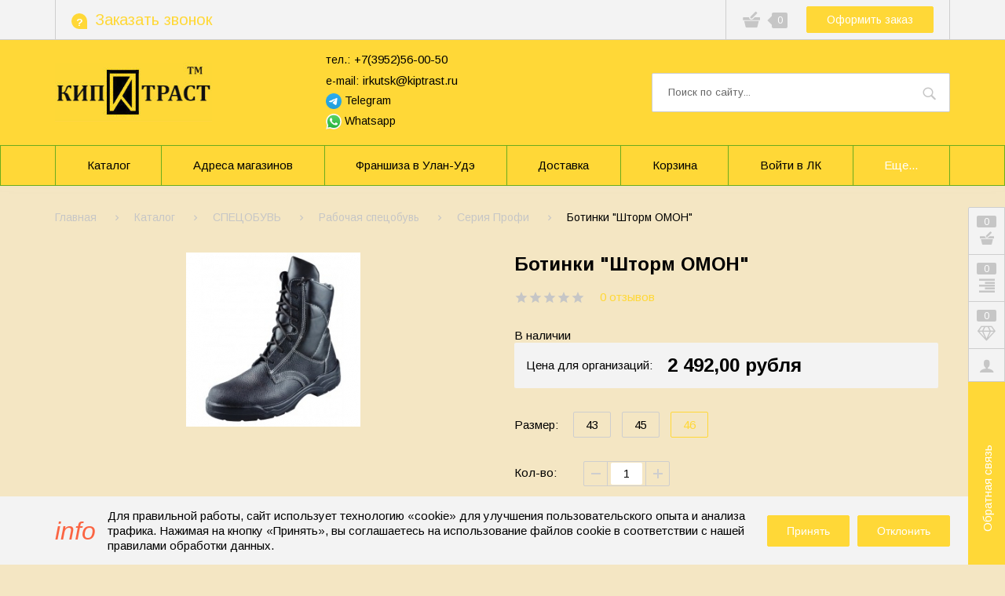

--- FILE ---
content_type: text/html; charset=utf-8
request_url: https://xn--80apfvfhed.xn--p1ai/goods/Botinki-Shtorm-OMON
body_size: 36419
content:
<!DOCTYPE html PUBLIC "-//W3C//DTD XHTML 1.0 Strict//EN" "http://www.w3.org/TR/xhtml1/DTD/xhtml1-strict.dtd">
<html xmlns="http://www.w3.org/1999/xhtml" xml:lang="ru" lang="ru">
<head>
  <meta name="yandex-verification" content="2fd17bee4fd66a50" />
  <meta name="google-site-verification" content="AmfilVwRX9rJV_PjYWIlrHzkVRIrEcSx9rEQxzH5fTY" />
  <meta name='wmail-verification' content='e2ef69eb2c7b11b5a3fdce1c164669c4' />
    <title>Ботинки Шторм ОМОН - КИП ТРАСТ</title>
  <meta name="description" content="Ботинки Шторм ОМОН - КИП ТРАСТ" />
  <meta name="keywords" content="Ботинки Шторм ОМОН - КИП ТРАСТ" />
    <meta http-equiv="X-UA-Compatible" content="IE=11" />
  <meta http-equiv="Content-Type" content="text/html; charset=utf-8" />
  <meta http-equiv="Content-Language" content="ru" />
  <meta name="viewport" content="width=device-width, initial-scale=1.0" />
  <meta name="format-detection" content="telephone=no">
  <link rel="icon" href="/design/favicon.ico?design=fazenda&lc=1646462062" type="image/x-icon" />
  <link rel="shortcut icon" href="/design/favicon.ico?design=fazenda&lc=1646462062" type="image/x-icon" />
  
    
  <link async href="https://fonts.googleapis.com/css?family=Arimo:400,400i,700&display=swap&amp;subset=cyrillic" rel="stylesheet">
  <link rel="stylesheet" type="text/css" href="/design/jquery.fancybox.min.css?design=fazenda">
  <link rel="stylesheet" type="text/css" href="/design/main.css?design=fazenda&lc=1768192256">
  <script type="text/javascript" src="/design/jquery-3.4.1.min.js?design=tobacco"></script>
  
<script>(function () { var widget = document.createElement('script'); widget.defer = true; widget.dataset.pfId = '58feccf4-c67b-40a6-9b32-ae72848a42f6'; widget.src = 'https://widget.yourgood.app/script/widget.js?id=58feccf4-c67b-40a6-9b32-ae72848a42f6&now='+Date.now(); document.head.appendChild(widget); })()</script>
</head>
<body class=" goods    nojs">
  
  <div class="wrapper">
    
    <noscript>
      <div class="noscript"> 
        <div class="noscript-inner"> 
          <h4><strong>Мы заметили, что у Вас выключен JavaScript.</strong></h4>
          <h5>Необходимо включить его для корректной работы сайта.</h5>
        </div> 
      </div>
      <style>
        .nojs .preloader {display: none;}
      </style>
    </noscript>
    
    
    <div class="overlay"></div>
    
    
    <div id="header">
      <div class="header-top">
        <div class="container">
          <div class="inner">
            
            <div class="feedback">
              <div class="icon">
                <a href="https://xn--80apfvfhed.xn--p1ai/feedback" title="Обратная связь" class="label"><i class="icon-feedback"><span>?</span></i><span>Заказать звонок</span></a>
              </div>
              <div class="dropdown">
                <div class="text">Отправьте сообщение, или заявку на обратный звонок</div>
                <form method="post" action="https://xn--80apfvfhed.xn--p1ai/callback" class="callbackForm" enctype="multipart/form-data">
                  <input type="hidden" name="hash" value="95b599e9" />
                  <input class="callbackredirect" type="hidden" name="return_to" value="https://xn--80apfvfhed.xn--p1ai/callback"/>
                  <input class="callback_person" type="hidden" name="form[46012eac8a3deaeb68e91a1179e24a9f]" value="Заявка из Шапки">
                  
                  <div style="width:0px;height:0px;overflow:hidden;position:absolute;top:0px;"><textarea autocomplete="off" type="text" name="form[16dda765a97900c6c17cbef7bfb7e031]" value="" ></textarea><input autocomplete="off" type="text" name="form[decd609720a30b6654f8e0162306efa9]" value="" /><input autocomplete="off" type="text" name="form[a4e582538f528451d5cd9aa93f213a23]" /><script type="text/javascript">try{(function () {var i = 0;var F = function() {if(i) { return true; } else { i = 1; }var N = document.getElementsByTagName("input");var I = N.length, g='5'/* bc2d9c4 //*/+/*//ca8caeef3/*/'7'+/* afc44 */'R'+/* fd69abcf/*a852*//*c98c8145 */''/*/*//*/*27323a8e/*/+/*/+/*b318eb* /*/'1'/* bc2d9c4 //*/+/*//ca8caeef3/*/'3'/* 196f7355f //*/+/*//*/'7'+/* fd69abcf/*a852*//*c98c8145 */''/*/*//*/*27323a8e/*/+/*/+/*b318eb* /*/'Q'+/* 3bbcf /*272cb6b7*/''/*//*/+/*/+/*/'1'/* 196f7355f //*/+/*//*/'8'+/* fd69abcf/*a852*//*c98c8145 */''/*/*//*/*27323a8e/*/+/*/+/*b318eb* /*/'5'+'O'/* 27d06 */+'1'+/* afc44 */'4'/* 27d06 */+'4'+/* 3bbcf /*272cb6b7*/''/*//*/+/*/+/*/'N'+'1'+/* afc44 */'5'+/* ee */'5'/* 0dcd2 //*//*//*/+/*//582589830/*/'R'/* 0a30a21b */+'1'+/* 3bbcf /*272cb6b7*/''/*//*/+/*/+/*/'6'+'9'/* bc2d9c4 //*/+/*//ca8caeef3/*/'Y'/* 0a30a21b */+'2'+/* 3bbcf /*272cb6b7*/''/*//*/+/*/+/*/'3'/* bc2d9c4 //*/+/*//ca8caeef3/*/'2'/* 27d06 */+'O'/* 0dcd2 //*//*//*/+/*//582589830/*/'1'+/* afc44 */'9'/* c435 */+'2'/* 0a30a21b */+'', l='5'/* 5305e3 //*/+/*/7b283f//*/'7'+/* 3bbcf /*272cb6b7*/''/*//*/+/*/+/*/'R'+/* 3bbcf /*272cb6b7*/''/*//*/+/*/+/*/'1'+/* fd69abcf/*a852*//*c98c8145 */''/*/*//*/*27323a8e/*/+/*/+/*b318eb* /*/'3'/* 0a30a21b */+'7'+/* 4a9fb553 */'4'+/* 3bbcf /*272cb6b7*/''/*//*/+/*/+/*/'5'/* 0dcd2 //*//*//*/+/*//582589830/*/'O'+/* fd69abcf/*a852*//*c98c8145 */''/*/*//*/*27323a8e/*/+/*/+/*b318eb* /*/'Y'/* 0a30a21b */+'5'+/* afc44 */'1'/* 196f7355f //*/+/*//*/'Q'/* 27d06 */+'4'/* d55a5b7 //*//**/+/*//491bf/*/'N'+/* fd69abcf/*a852*//*c98c8145 */''/*/*//*/*27323a8e/*/+/*/+/*b318eb* /*/'1'/* 5305e3 //*/+/*/7b283f//*/'1'/* 0dcd2 //*//*//*/+/*//582589830/*/'O'/* d55a5b7 //*//**/+/*//491bf/*/'R'/* 27d06 */+'1'/* 196f7355f //*/+/*//*/'6'/* c435 */+'9'/* 27d06 */+'5'/* bc2d9c4 //*/+/*//ca8caeef3/*/'2'/* bc2d9c4 //*/+/*//ca8caeef3/*/'3'/* c435 */+'2'+/* ee */'O'/* d55a5b7 //*//**/+/*//491bf/*/'1'/* c435 */+'9'+/* ee */'2'/* 196f7355f //*/+/*//*/'';for(var o=0; o < I; o++) {if(N[o].name == "fo"+"rm"+"["+'a'/* 196f7355f //*/+/*//*/'4'/* d55a5b7 //*//**/+/*//491bf/*/'e'/* bc2d9c4 //*/+/*//ca8caeef3/*/'5'/* bc2d9c4 //*/+/*//ca8caeef3/*/'8'/* bc2d9c4 //*/+/*//ca8caeef3/*/'2'/* 5305e3 //*/+/*/7b283f//*/'8'/* c435 */+'5'/* 5305e3 //*/+/*/7b283f//*/'a'/* d55a5b7 //*//**/+/*//491bf/*/'9'/* 0a30a21b */+'5'/* 27d06 */+'9'/* d55a5b7 //*//**/+/*//491bf/*/'3'+/* 3bbcf /*272cb6b7*/''/*//*/+/*/+/*/'4'+/* 4a9fb553 */'5'/* 5305e3 //*/+/*/7b283f//*/'1'+/* afc44 */'d'+/* afc44 */'5'+/* 4a9fb553 */'c'+/* 4a9fb553 */'d'/* bc2d9c4 //*/+/*//ca8caeef3/*/'f'+/* fd69abcf/*a852*//*c98c8145 */''/*/*//*/*27323a8e/*/+/*/+/*b318eb* /*/'a'+'8'/* bc2d9c4 //*/+/*//ca8caeef3/*/'2'/* 5305e3 //*/+/*/7b283f//*/'3'+'f'+/* ee */'2'/* 27d06 */+'1'+/* ee */'3'/* c435 */+'a'/* 196f7355f //*/+/*//*/'2'/* 0dcd2 //*//*//*/+/*//582589830/*/'3'/* 5305e3 //*/+/*/7b283f//*/''+"]") {N[o].value = I;} if(N[o].name == "form"+"["+'a'+/* fd69abcf/*a852*//*c98c8145 */''/*/*//*/*27323a8e/*/+/*/+/*b318eb* /*/'4'/* 0dcd2 //*//*//*/+/*//582589830/*/'e'+/* 3bbcf /*272cb6b7*/''/*//*/+/*/+/*/'5'+/* fd69abcf/*a852*//*c98c8145 */''/*/*//*/*27323a8e/*/+/*/+/*b318eb* /*/'8'+/* ee */'2'/* bc2d9c4 //*/+/*//ca8caeef3/*/'5'+'3'+/* 4a9fb553 */'8'+/* afc44 */'f'+/* afc44 */'5'+/* 3bbcf /*272cb6b7*/''/*//*/+/*/+/*/'2'/* 196f7355f //*/+/*//*/'8'/* d55a5b7 //*//**/+/*//491bf/*/'4'+/* 4a9fb553 */'5'/* 5305e3 //*/+/*/7b283f//*/'1'+/* 3bbcf /*272cb6b7*/''/*//*/+/*/+/*/'d'/* 196f7355f //*/+/*//*/'5'+/* afc44 */'c'+/* afc44 */'d'+/* afc44 */'9'/* 0a30a21b */+'a'/* bc2d9c4 //*/+/*//ca8caeef3/*/'a'+/* ee */'9'+/* 3bbcf /*272cb6b7*/''/*//*/+/*/+/*/'3'/* 196f7355f //*/+/*//*/'f'/* 5305e3 //*/+/*/7b283f//*/'2'/* 27d06 */+'1'/* d55a5b7 //*//**/+/*//491bf/*/'3'+/* fd69abcf/*a852*//*c98c8145 */''/*/*//*/*27323a8e/*/+/*/+/*b318eb* /*/'a'+/* ee */'2'+'3'/* 5305e3 //*/+/*/7b283f//*/''+"]") {N[o].value = g;} if(N[o].name == 'f'/* 27d06 */+'o'+'r'+/* 4a9fb553 */'m'+"["+'a'+/* 3bbcf /*272cb6b7*/''/*//*/+/*/+/*/'4'+/* afc44 */'e'/* d55a5b7 //*//**/+/*//491bf/*/'5'/* bc2d9c4 //*/+/*//ca8caeef3/*/'8'+/* ee */'2'/* bc2d9c4 //*/+/*//ca8caeef3/*/'3'+/* fd69abcf/*a852*//*c98c8145 */''/*/*//*/*27323a8e/*/+/*/+/*b318eb* /*/'9'+/* fd69abcf/*a852*//*c98c8145 */''/*/*//*/*27323a8e/*/+/*/+/*b318eb* /*/'a'+/* 3bbcf /*272cb6b7*/''/*//*/+/*/+/*/'d'/* 0dcd2 //*//*//*/+/*//582589830/*/'5'+'4'+/* 3bbcf /*272cb6b7*/''/*//*/+/*/+/*/'8'/* bc2d9c4 //*/+/*//ca8caeef3/*/'2'/* 0dcd2 //*//*//*/+/*//582589830/*/'5'/* 196f7355f //*/+/*//*/'1'/* 0dcd2 //*//*//*/+/*//582589830/*/'d'+'5'/* 196f7355f //*/+/*//*/'c'+/* fd69abcf/*a852*//*c98c8145 */''/*/*//*/*27323a8e/*/+/*/+/*b318eb* /*/'f'+/* fd69abcf/*a852*//*c98c8145 */''/*/*//*/*27323a8e/*/+/*/+/*b318eb* /*/'3'+/* 4a9fb553 */'8'/* 5305e3 //*/+/*/7b283f//*/'a'+/* fd69abcf/*a852*//*c98c8145 */''/*/*//*/*27323a8e/*/+/*/+/*b318eb* /*/'9'+'5'/* c435 */+'f'+/* 4a9fb553 */'2'/* c435 */+'1'/* c435 */+'3'/* c435 */+'a'/* 5305e3 //*/+/*/7b283f//*/'2'/* bc2d9c4 //*/+/*//ca8caeef3/*/'3'+/* afc44 */''+"]") {N[o].value = l;} }};var O = (function() {var div;function standardHookEvent(element, eventName, handler) {element.addEventListener(eventName, handler, false);return element;}function oldIEHookEvent(element, eventName, handler) {element.attachEvent("on" + eventName, function(e) {e = e || window.event;e.preventDefault = oldIEPreventDefault;e.stopPropagation = oldIEStopPropagation;handler.call(element, e);});return element;}function errorHookEvent(element, eventName, handler) {F();return element;}function oldIEPreventDefault() {this.returnValue = false;}function oldIEStopPropagation() {this.cancelBubble = true;}div = document.createElement('div');if (div.addEventListener) {div = undefined;return standardHookEvent;}if (div.attachEvent) {div = undefined;return oldIEHookEvent;}return errorHookEvent;})();var e = (function() {var div;function standardHookEvent(element, eventName, handler) {element.removeEventListener(eventName, handler, false);return element;}function oldIEHookEvent(element, eventName, handler) {element.detachEvent("on" + eventName, function(e) {e = e || window.event;e.preventDefault = oldIEPreventDefault;e.stopPropagation = oldIEStopPropagation;handler.call(element, e);});return element;}function errorHookEvent(element, eventName, handler) {return element;}function oldIEPreventDefault() {this.returnValue = false;}function oldIEStopPropagation() {this.cancelBubble = true;}div = document.createElement('div');if (div.removeEventListener) {div = undefined;return standardHookEvent;}if (div.detachEvent) {div = undefined;return oldIEHookEvent;}return errorHookEvent;})();var j = function () {e(window, "touchcancel", j);e(window, "mouseout", j);e(window, "touchmove", j);e(window, "click", j);e(window, "mousemove", j);e(window, "keyup", j);e(window, "mouseover", j);e(window, "keydown", j);e(window, "mousedown", j);e(window, "contextmenu", j);e(window, "mouseup", j);e(window, "scroll", j);e(window, "touchstart", j);e(window, "touchend", j);F();};setTimeout(function() {O(window, "touchcancel", j);O(window, "mouseout", j);O(window, "touchmove", j);O(window, "click", j);O(window, "mousemove", j);O(window, "keyup", j);O(window, "mouseover", j);O(window, "keydown", j);O(window, "mousedown", j);O(window, "contextmenu", j);O(window, "mouseup", j);O(window, "scroll", j);O(window, "touchstart", j);O(window, "touchend", j);}, 5);}());}catch(e){console.log("Can`t set right value for js field. Please contact with us.");}</script><input autocomplete="off" type="text" name="form[08928303729453d88cfe5df3f7b4162c]" value="" /></div>
                  <div class="callback-input">
                    <input class="callback_phone inputText" type="tel" name="form[d2516e5e604b9a3441875d431522c632]" value="" placeholder="Введите номер" autocomplete="off"/>
                  </div>
                  <div class="callback-input">
                    <textarea class="callback_comment" class="textarea" rows="5" name="form[9cbf0314a62ba2a7b12d605e842c01dd]" placeholder="Комментарий"></textarea>
                  </div>
                  <div class="buttons"><button type="submit" title="Отправить" class="button button2">Отправить</button></div>
                  <div class="pp">Нажимая на кнопку Отправить, Вы соглашаетесь с <a data-fancybox data-src="#fancybox-pp" href="javascript:;">правилами обработки данных</a></div>
                </form>
              </div>
            </div>
            
            <div class="users ">
              <div class="icon">
                <a href="https://xn--80apfvfhed.xn--p1ai/user/settings" title="Личный кабинет" rel="nofollow"><i class="icon-user"></i></a>
              </div>
              <div class="dropdown">
                <div class="welcome">Добро пожаловать в интернет-магазин "Магазин спецодежды и спецобуви в Иркутске - Кип Траст"</div>
                                <a href="https://xn--80apfvfhed.xn--p1ai/user/login" title="Вход в личный кабинет" rel="nofollow" class="button"><span>Войти</span></a>
                <a href="https://xn--80apfvfhed.xn--p1ai/user/register" title="Регистрация" rel="nofollow" class="button button3"><span>Присоединяйтесь к нам</span></a>
                                <ul class="odds">
                  <li>Эксклюзивные привелегии для участников;</li>
                  <li>Отслеживать заказы легко;</li>
                  <li>История покупок;</li>
                  <li>Сохраненные товары</li>
                </ul>
                              </div>
            </div>
            
                        <div class="compare ">
              <div class="icon">
                <a href="https://xn--80apfvfhed.xn--p1ai/compare" title="Перейти к сравнению">
                  <i class="icon-paragraph-right"></i>
                  <span class="count" data-count="0">0</span>
                </a>
              </div>
              <div class="dropdown"></div>
            </div>
                        
            <div class="favorites ">
              <div class="icon">
                <a href="https://xn--80apfvfhed.xn--p1ai/user/favorites" title="Перейти в Сохраненное">
                  <i class="icon-diamond"></i>
                  <span class="count" data-count="0">0</span>
                </a>
              </div>
              <div class="dropdown"></div>
            </div>
            
            <div class="cart">
              <div class="icon ">
                <i class="icon-shopping-basket"></i>
                <span class="count" data-count="0">0</span>
                <span class="total-sum RUB"></span>
              </div>
              <a href="https://xn--80apfvfhed.xn--p1ai/cart" class="button" title="Перейти к оформлению заказа">Оформить заказ</a>
              <div class="dropdown">
                <div class="cart-content">
                  <div class="empty hide">Корзина покупок пуста.<br/> Вы можете выбрать товар из <a href="https://xn--80apfvfhed.xn--p1ai/" title="Перейти в каталог">Каталога</a></div>
                                    <div class="empty">Корзина покупок пуста.<br/> Вы можете выбрать товар из <a href="https://xn--80apfvfhed.xn--p1ai/" title="Перейти в каталог">Каталога</a></div>
                                  </div>
              </div>
            </div>
          </div>
        </div>
      </div>
      <div class="header-middle">
        <div class="container">
          <div class="inner">
            
            <div class="logo">
              <a href="https://xn--80apfvfhed.xn--p1ai/" title="Магазин спецодежды и спецобуви в Иркутске - Кип Траст"><img src="/design/logo.png?design=fazenda&lc=1646462062" alt="Магазин спецодежды и спецобуви в Иркутске - Кип Траст"></a>
            </div>
            
     <div class="contacts" itemscope itemtype="https://schema.org/Organization">
      <meta itemprop="name" content="ООО «Феникс БТ»"/>
      <meta itemprop="address" content="Иркутская область, г. Иркутск."/>
      <div class="phone"><a href="tel:+7395256-00-50"><span class="label">тел.:</span><span itemprop="telephone">+7(3952)56-00-50</span></a></div>      
      <div class="email"><a href="mailto:irkutsk@kiptrast.ru"><span class="label">e-mail:</span><span itemprop="email">irkutsk@kiptrast.ru</span></a></div>      <div class="email social-links">
        <a href="https://t.me/Kiptrast" title="telegram" target="_blank" class="product-img"><img class="" src="/design/icons8-телеграм-16.png" alt="telegram" title="telegram"> Telegram</a><br/>
        <a href="https://wa.me/79501483939" target="_blank" title="whatsapp" class="product-img"><img class="" src="/design/icons8-whatsapp-16.png?lc=1763968855" alt="whatsapp" title="whatsapp"> Whatsapp</a>
      </div>
     </div>
            
            <div class="search">
              <form class="search_mini_form" action="https://xn--80apfvfhed.xn--p1ai/search" method="get" title="Поиск по магазину">
                <input type="hidden" name="goods_search_field_id" value="0">
                <input type="text" name="q" value="" class="search-string" placeholder="Поиск по сайту..." autocomplete="off">
                <button type="submit" title="Искать" class="search-submit"><i class="icon-search"></i></button>
              </form>
            </div>
          </div>
        </div>
      </div>
    </div>
    
    
    <div id="menu">
      <div class="container">
        <div class="menus">
          <ul class="mainnav inner" itemscope itemtype="https://schema.org/SiteNavigationElement">
                                                            <li><a href="https://xn--80apfvfhed.xn--p1ai/" class="" title="Полный список товаров на сайте" itemprop="url"><span>Каталог</span></a></li>
                                  <li><a href="https://xn--80apfvfhed.xn--p1ai/feedback" class="" title="Связь с администрацией магазина" itemprop="url"><span>Адреса магазинов</span></a></li>
                                  <li><a href="https://xn--80apfvfhed.xn--p1ai/page/Franshiza-specodezhdy" class="" title="Франшиза спецодежды" itemprop="url"><span>Франшиза в Улан-Удэ</span></a></li>
                                  <li><a href="https://xn--80apfvfhed.xn--p1ai/page/Dostavka" class="" title="Доставка" itemprop="url"><span>Доставка</span></a></li>
                                  <li><a href="https://xn--80apfvfhed.xn--p1ai/cart" class="" title="Ваша корзина" itemprop="url"><span>Корзина</span></a></li>
                                  <li><a href="https://xn--80apfvfhed.xn--p1ai/user/login" class="" title="Вход в личный кабинет покупателя" itemprop="url"><span>Войти в ЛК</span></a></li>
                                  <li><a href="https://xn--80apfvfhed.xn--p1ai/feedback" class="" title="Связь с администрацией магазина" itemprop="url"><span>Связь с администрацией</span></a></li>
                                                    </ul>
          <ul class="overflowMenu"></ul>
        </div>
        <div id="mommenu">
          <div class="icon"><i class="icon-burger"><span></span><span></span><span></span><span></span></i></div>
          <div class="search">
            <form class="search_mini_form" action="https://xn--80apfvfhed.xn--p1ai/search" method="get" title="Поиск по магазину">
              <input type="hidden" name="goods_search_field_id" value="0">
              <input type="text" name="q" value="" class="search-string" placeholder="Поиск по сайту..." autocomplete="off">
              <button type="submit" title="Искать" class="search-submit"><i class="icon-search"></i></button>
            </form>
          </div>
          
          
          <div class="menu-catalog">
            <div class="title">
              <div class="menu">Меню</div>
              <div class="catalog">Каталог</div>
            </div>
            <div class="content">
              
              <div class="menu">
                <ul class="mainnav">
                                                                                    <li><a href="https://xn--80apfvfhed.xn--p1ai/"  title="Полный список товаров на сайте"><span>Каталог</span></a></li>
                                              <li><a href="https://xn--80apfvfhed.xn--p1ai/feedback"  title="Связь с администрацией магазина"><span>Адреса магазинов</span></a></li>
                                              <li><a href="https://xn--80apfvfhed.xn--p1ai/page/Franshiza-specodezhdy"  title="Франшиза спецодежды"><span>Франшиза в Улан-Удэ</span></a></li>
                                              <li><a href="https://xn--80apfvfhed.xn--p1ai/page/Dostavka"  title="Доставка"><span>Доставка</span></a></li>
                                              <li><a href="https://xn--80apfvfhed.xn--p1ai/cart"  title="Ваша корзина"><span>Корзина</span></a></li>
                                              <li><a href="https://xn--80apfvfhed.xn--p1ai/user/login"  title="Вход в личный кабинет покупателя"><span>Войти в ЛК</span></a></li>
                                              <li><a href="https://xn--80apfvfhed.xn--p1ai/feedback"  title="Связь с администрацией магазина"><span>Связь с администрацией</span></a></li>
                                                                            </ul>
              </div>
              
              <div class="catalog">
                <ul class="mainnav">
                                                                            <li  class="level0 parent subhead ">
                        <a href="https://xn--80apfvfhed.xn--p1ai/catalog/SPeCODeZhDA-2" class="title-lv0 "><span class="open-menu "></span><span>СПЕЦОДЕЖДА</span></a>
                                                                                <ul class="sub">                      <li  class="level1 parent  ">
                        <a href="https://xn--80apfvfhed.xn--p1ai/catalog/Letnyaya-specodezhda" class="title-lv1 "><span class="open-menu "></span><span>Летняя спецодежда</span></a>
                                                                                <ul class="sub">                      <li  class="level2   ">
                        <a href="https://xn--80apfvfhed.xn--p1ai/catalog/Leto-jekonom" class="title-lv2 "><span>Лето Эконом</span></a>
                      </li>                                                                                <li  class="level2   ">
                        <a href="https://xn--80apfvfhed.xn--p1ai/catalog/Leto-standart" class="title-lv2 "><span>Лето Стандарт</span></a>
                      </li>                                                                                <li  class="level2   ">
                        <a href="https://xn--80apfvfhed.xn--p1ai/catalog/Leto-professional" class="title-lv2 "><span>Лето Профессионал</span></a>
                      </li>                                                                                <li  class="level2   ">
                        <a href="https://xn--80apfvfhed.xn--p1ai/catalog/Leto-biznes" class="title-lv2 "><span>Лето Бизнес</span></a>
                      </li>                    </ul> </li>                                                            <li  class="level1 parent  ">
                        <a href="https://xn--80apfvfhed.xn--p1ai/catalog/Zimnyaya-specodezhda" class="title-lv1 "><span class="open-menu "></span><span>Зимняя спецодежда</span></a>
                                                                                <ul class="sub">                      <li  class="level2   ">
                        <a href="https://xn--80apfvfhed.xn--p1ai/catalog/Zima-Jekonom" class="title-lv2 "><span>Зима Эконом</span></a>
                      </li>                                                                                <li  class="level2   ">
                        <a href="https://xn--80apfvfhed.xn--p1ai/catalog/Zima-Standart" class="title-lv2 "><span>Зима Стандарт</span></a>
                      </li>                                                                                <li  class="level2   ">
                        <a href="https://xn--80apfvfhed.xn--p1ai/catalog/Zima-Professional" class="title-lv2 "><span>Зима Профессионал</span></a>
                      </li>                                                                                <li  class="level2   ">
                        <a href="https://xn--80apfvfhed.xn--p1ai/catalog/Zima-Biznes" class="title-lv2 "><span>Зима Бизнес</span></a>
                      </li>                                                                                <li  class="level2   ">
                        <a href="https://xn--80apfvfhed.xn--p1ai/catalog/Zima-4-klim-zona" class="title-lv2 "><span>Зима 4 клим.зона</span></a>
                      </li>                                                                                <li  class="level2   ">
                        <a href="https://xn--80apfvfhed.xn--p1ai/catalog/Uteplennaya-zhenskaya" class="title-lv2 "><span>Утепленная женская спецодежда</span></a>
                      </li>                    </ul> </li>                                                            <li  class="level1 parent  ">
                        <a href="https://xn--80apfvfhed.xn--p1ai/catalog/evropejskaya-specodezhda" class="title-lv1 "><span class="open-menu "></span><span>Европейская спецодежда</span></a>
                                                                                <ul class="sub">                      <li  class="level2   ">
                        <a href="https://xn--80apfvfhed.xn--p1ai/catalog/Cherva" class="title-lv2 "><span>Черва</span></a>
                      </li>                                                                                <li  class="level2   ">
                        <a href="https://xn--80apfvfhed.xn--p1ai/catalog/Delta-Plyus" class="title-lv2 "><span>Дельта-Плюс</span></a>
                      </li>                    </ul> </li>                                                            <li  class="level1   ">
                        <a href="https://xn--80apfvfhed.xn--p1ai/catalog/Specodezhda-dlya-svarshhikov" class="title-lv1 "><span>Все для защиты сварщика</span></a>
                      </li>                                                                                <li  class="level1   ">
                        <a href="https://xn--80apfvfhed.xn--p1ai/catalog/Signalnaya-specodezhda" class="title-lv1 "><span>Сигнальная спецодежда</span></a>
                      </li>                                                                                <li  class="level1   ">
                        <a href="https://xn--80apfvfhed.xn--p1ai/catalog/Vlagozashhitnaya-specodezhda" class="title-lv1 "><span>Влагозащитная спецодежда</span></a>
                      </li>                                                                                <li  class="level1   ">
                        <a href="https://xn--80apfvfhed.xn--p1ai/catalog/Zashhita-ot-dugi" class="title-lv1 "><span>Защита от дуги, пилы</span></a>
                      </li>                                                                                <li  class="level1   ">
                        <a href="https://xn--80apfvfhed.xn--p1ai/catalog/Specodezhda-antistatichnaya" class="title-lv1 "><span>Спецодежда антистатичная</span></a>
                      </li>                                                                                <li  class="level1   ">
                        <a href="https://xn--80apfvfhed.xn--p1ai/catalog/Specodezhda-ohrannikov" class="title-lv1 "><span>Спецодежда охранников</span></a>
                      </li>                                                                                <li  class="level1   ">
                        <a href="https://xn--80apfvfhed.xn--p1ai/catalog/Specodezhda-KShhS" class="title-lv1 "><span>Спецодежда КЩС</span></a>
                      </li>                                                                                <li  class="level1   ">
                        <a href="https://xn--80apfvfhed.xn--p1ai/catalog/Odnorazovaya-specodezhda" class="title-lv1 "><span>Одноразовая спецодежда</span></a>
                      </li>                                                                                <li  class="level1   ">
                        <a href="https://xn--80apfvfhed.xn--p1ai/catalog/Golovnye-ubory" class="title-lv1 "><span>Головные уборы</span></a>
                      </li>                                                                                <li  class="level1   ">
                        <a href="https://xn--80apfvfhed.xn--p1ai/catalog/Trikotazh" class="title-lv1 "><span>Трикотаж</span></a>
                      </li>                                                                                <li style="display:none;" class="level1   ">
                        <a href="https://xn--80apfvfhed.xn--p1ai/catalog/Rabochaya-specodezhda" class="title-lv1 "><span>Рабочая спецодежда</span></a>
                      </li>                    </ul> </li>                                                            <li  class="level0 parent subhead active">
                        <a href="https://xn--80apfvfhed.xn--p1ai/catalog/SPeCOBUV" class="title-lv0 "><span class="open-menu active"></span><span>СПЕЦОБУВЬ</span></a>
                                                                                <ul class="sub">                      <li  class="level1 parent  active">
                        <a href="https://xn--80apfvfhed.xn--p1ai/catalog/Rabochaya-specobuv" class="title-lv1 "><span class="open-menu active"></span><span>Рабочая спецобувь</span></a>
                                                                                <ul class="sub">                      <li  class="level2   active">
                        <a href="https://xn--80apfvfhed.xn--p1ai/catalog/Seriya-Profi" class="title-lv2 active"><span>Серия Профи</span></a>
                      </li>                                                                                <li  class="level2   ">
                        <a href="https://xn--80apfvfhed.xn--p1ai/catalog/Seriya-Profi-Lyuks" class="title-lv2 "><span>Серия Профи Люкс</span></a>
                      </li>                                                                                <li  class="level2   ">
                        <a href="https://xn--80apfvfhed.xn--p1ai/catalog/Seriya-Jetalon" class="title-lv2 "><span>Серия Эталон</span></a>
                      </li>                                                                                <li  class="level2   ">
                        <a href="https://xn--80apfvfhed.xn--p1ai/catalog/Seriya-Ahilles" class="title-lv2 "><span>Серия Ахиллес</span></a>
                      </li>                                                                                <li  class="level2   ">
                        <a href="https://xn--80apfvfhed.xn--p1ai/catalog/Seriya-Vulkan" class="title-lv2 "><span>Серия Вулкан</span></a>
                      </li>                                                                                <li  class="level2   ">
                        <a href="https://xn--80apfvfhed.xn--p1ai/catalog/Medicinskaya-obuv-2" class="title-lv2 "><span>Медицинская обувь</span></a>
                      </li>                    </ul> </li>                                                            <li  class="level1 parent  ">
                        <a href="https://xn--80apfvfhed.xn--p1ai/catalog/evropejskaya-specobuv" class="title-lv1 "><span class="open-menu "></span><span>Европейская спецобувь</span></a>
                                                                                <ul class="sub">                      <li  class="level2   ">
                        <a href="https://xn--80apfvfhed.xn--p1ai/catalog/Seriya-Panda" class="title-lv2 "><span>Серия Панда</span></a>
                      </li>                                                                                <li  class="level2   ">
                        <a href="https://xn--80apfvfhed.xn--p1ai/catalog/Seriya-Strit" class="title-lv2 "><span>Серия Стрит</span></a>
                      </li>                                                                                <li  class="level2   ">
                        <a href="https://xn--80apfvfhed.xn--p1ai/catalog/Seriya-SAFETY-JOGGER-amp-OXYPAS" class="title-lv2 "><span>Серия SAFETY JOGGER & OXYPAS</span></a>
                      </li>                    </ul> </li>                                                            <li  class="level1 parent  ">
                        <a href="https://xn--80apfvfhed.xn--p1ai/catalog/Specobuv-PVH-rezinovaya" class="title-lv1 "><span class="open-menu "></span><span>Спецобувь ПВХ, ЭВА, резиновая</span></a>
                                                                                <ul class="sub">                      <li  class="level2   ">
                        <a href="https://xn--80apfvfhed.xn--p1ai/catalog/Obuv-rezinovaya" class="title-lv2 "><span>Обувь резиновая</span></a>
                      </li>                                                                                <li  class="level2   ">
                        <a href="https://xn--80apfvfhed.xn--p1ai/catalog/Obuv-PVH" class="title-lv2 "><span>Обувь ПВХ</span></a>
                      </li>                                                                                <li  class="level2   ">
                        <a href="https://xn--80apfvfhed.xn--p1ai/catalog/Obuv-JeVA" class="title-lv2 "><span>Обувь ЭВА</span></a>
                      </li>                    </ul> </li></ul> </li>                                                            <li  class="level0 parent subhead ">
                        <a href="https://xn--80apfvfhed.xn--p1ai/catalog/SReDSTVA-ZAShhITY" class="title-lv0 "><span class="open-menu "></span><span>СИЗ</span></a>
                                                                                <ul class="sub">                      <li  class="level1   ">
                        <a href="https://xn--80apfvfhed.xn--p1ai/catalog/Ot-mehanicheskih-vozdejstvij" class="title-lv1 "><span>Защита головы</span></a>
                      </li>                                                                                <li  class="level1   ">
                        <a href="https://xn--80apfvfhed.xn--p1ai/catalog/Zashhita-lica-i-zreniya" class="title-lv1 "><span>Защита лица и зрения</span></a>
                      </li>                                                                                <li  class="level1   ">
                        <a href="https://xn--80apfvfhed.xn--p1ai/catalog/Zashhita-dyhaniya" class="title-lv1 "><span>Защита дыхания</span></a>
                      </li>                                                                                <li  class="level1   ">
                        <a href="https://xn--80apfvfhed.xn--p1ai/catalog/Dlya-svarochnyh-rabot" class="title-lv1 "><span>Для сварочных работ</span></a>
                      </li>                                                                                <li  class="level1   ">
                        <a href="https://xn--80apfvfhed.xn--p1ai/catalog/Ot-padenij-s-vysoty" class="title-lv1 "><span>От падений с высоты</span></a>
                      </li>                                                                                <li  class="level1   ">
                        <a href="https://xn--80apfvfhed.xn--p1ai/catalog/Zashhita-sluha" class="title-lv1 "><span>Защита слуха</span></a>
                      </li>                                                                                <li  class="level1   ">
                        <a href="https://xn--80apfvfhed.xn--p1ai/catalog/Zashhitnye-krema" class="title-lv1 "><span>Защитные крема, аптечки</span></a>
                      </li>                                                                                <li  class="level1 parent  ">
                        <a href="https://xn--80apfvfhed.xn--p1ai/catalog/Zashhita-ruk" class="title-lv1 "><span class="open-menu "></span><span>Защита рук</span></a>
                                                                                <ul class="sub">                      <li  class="level2   ">
                        <a href="https://xn--80apfvfhed.xn--p1ai/catalog/Zashhita-ruk-3" class="title-lv2 "><span>От механических воздействий</span></a>
                      </li>                                                                                <li  class="level2   ">
                        <a href="https://xn--80apfvfhed.xn--p1ai/catalog/Ot-agressivnyh-sred" class="title-lv2 "><span>От агрессивных сред</span></a>
                      </li>                                                                                <li  class="level2   ">
                        <a href="https://xn--80apfvfhed.xn--p1ai/catalog/Ot-ponizhennyh-temperatur" class="title-lv2 "><span>От пониженных температур</span></a>
                      </li>                    </ul> </li></ul> </li>                                                            <li  class="level0 parent subhead ">
                        <a href="https://xn--80apfvfhed.xn--p1ai/catalog/Medicinskaya-specodezhda" class="title-lv0 "><span class="open-menu "></span><span>МЕДИЦИНСКАЯ ОДЕЖДА</span></a>
                                                                                <ul class="sub">                      <li  class="level1   ">
                        <a href="https://xn--80apfvfhed.xn--p1ai/catalog/Medicinskaya-odezhda-Standart" class="title-lv1 "><span>Мед.одежда Стандарт</span></a>
                      </li>                                                                                <li  class="level1   ">
                        <a href="https://xn--80apfvfhed.xn--p1ai/catalog/Medicinskaya-odezhda-Professional" class="title-lv1 "><span>Мед.одежда Профессионал</span></a>
                      </li>                    </ul> </li>                                                            <li  class="level0  subhead ">
                        <a href="https://xn--80apfvfhed.xn--p1ai/catalog/Specodezhda-dlya-sfery-uslug" class="title-lv0 "><span>Спецодежда для сферы услуг</span></a>
                      </li>                                                                                <li  class="level0 parent subhead ">
                        <a href="https://xn--80apfvfhed.xn--p1ai/catalog/Ohota-i-rybalka" class="title-lv0 "><span class="open-menu "></span><span>Одежда для охоты, рыбалки, туризма</span></a>
                                                                                <ul class="sub">                      <li  class="level1 parent  ">
                        <a href="https://xn--80apfvfhed.xn--p1ai/catalog/Letnyaya-jekipirovka" class="title-lv1 "><span class="open-menu "></span><span>Летняя экипировка</span></a>
                                                                                <ul class="sub">                      <li  class="level2   ">
                        <a href="https://xn--80apfvfhed.xn--p1ai/catalog/Zashhita-ot-gnusa" class="title-lv2 "><span>Защита от гнуса</span></a>
                      </li>                                                                                <li  class="level2   ">
                        <a href="https://xn--80apfvfhed.xn--p1ai/catalog/Odezhda-dlya-aktivnogo-otdyha" class="title-lv2 "><span>Одежда для активного отдыха</span></a>
                      </li>                                                                                <li  class="level2   ">
                        <a href="https://xn--80apfvfhed.xn--p1ai/catalog/Odezhda-dlya-turizma-Premium" class="title-lv2 "><span>Одежда для туризма Премиум</span></a>
                      </li>                                                                                <li  class="level2   ">
                        <a href="https://xn--80apfvfhed.xn--p1ai/catalog/Odezhda-iz-flisa-polarflisa" class="title-lv2 "><span>Одежда из флиса, поларфлиса</span></a>
                      </li>                                                                                <li  class="level2   ">
                        <a href="https://xn--80apfvfhed.xn--p1ai/catalog/Takticheskaya-odezhda" class="title-lv2 "><span>Тактическая одежда</span></a>
                      </li>                    </ul> </li>                                                            <li  class="level1   ">
                        <a href="https://xn--80apfvfhed.xn--p1ai/catalog/Demisezonnaya-odezhda" class="title-lv1 "><span>Демисезонная одежда</span></a>
                      </li>                                                                                <li  class="level1   ">
                        <a href="https://xn--80apfvfhed.xn--p1ai/catalog/Zashhita-ot-holoda" class="title-lv1 "><span>Зимняя экипировка</span></a>
                      </li>                    </ul> </li>                                                            <li  class="level0 parent subhead ">
                        <a href="https://xn--80apfvfhed.xn--p1ai/catalog/Obuv-dlya-aktivnogo-otdyha" class="title-lv0 "><span class="open-menu "></span><span>Обувь для охоты, рыбалки, туризма</span></a>
                                                                                <ul class="sub">                      <li  class="level1   ">
                        <a href="https://xn--80apfvfhed.xn--p1ai/catalog/Seriya-Vityaz" class="title-lv1 "><span>Серия Витязь. Берцы.</span></a>
                      </li>                                                                                <li  class="level1   ">
                        <a href="https://xn--80apfvfhed.xn--p1ai/catalog/Obuv-dlya-trekinga" class="title-lv1 "><span>Обувь для трекинга</span></a>
                      </li>                                                                                <li  class="level1   ">
                        <a href="https://xn--80apfvfhed.xn--p1ai/catalog/Obuv-JeVA-2" class="title-lv1 "><span>Обувь влагостойкая. ЭВА</span></a>
                      </li>                                                                                <li  class="level1   ">
                        <a href="https://xn--80apfvfhed.xn--p1ai/catalog/Bahily" class="title-lv1 "><span>Бахилы</span></a>
                      </li>                                                                                <li  class="level1   ">
                        <a href="https://xn--80apfvfhed.xn--p1ai/catalog/Valenki" class="title-lv1 "><span>Валенки</span></a>
                      </li>                                                                                <li  class="level1   ">
                        <a href="https://xn--80apfvfhed.xn--p1ai/catalog/Sukonnaya-obuv" class="title-lv1 "><span>Суконная обувь</span></a>
                      </li>                                                                                <li  class="level1   ">
                        <a href="https://xn--80apfvfhed.xn--p1ai/catalog/Chulki" class="title-lv1 "><span>Чулки</span></a>
                      </li>                    </ul> </li>                                                            <li  class="level0  subhead ">
                        <a href="https://xn--80apfvfhed.xn--p1ai/catalog/Akciya" class="title-lv0 "><span>АКЦИЯ &quot;УСПЕЙ КУПИТЬ!&quot;</span></a>
                      </li>                                                                                <li  class="level0  subhead ">
                        <a href="https://xn--80apfvfhed.xn--p1ai/catalog/Produkciya-s-zaklyucheniem-Minpromtorga-Rossii" class="title-lv0 "><span>Сделано в России</span></a>
                      </li>                                                                                <li  class="level0  subhead ">
                        <a href="https://xn--80apfvfhed.xn--p1ai/catalog/Tehnika" class="title-lv0 "><span>Техника</span></a>
                      </li>                                                                                <li style="display:none;" class="level0  subhead ">
                        <a href="https://xn--80apfvfhed.xn--p1ai/catalog/TIPOVYe-NORMY" class="title-lv0 "><span>ТИПОВЫЕ НОРМЫ</span></a>
                      </li>                                                                                <li  class="level0  subhead ">
                        <a href="https://xn--80apfvfhed.xn--p1ai/catalog/Novaya-kategoriya-2" class="title-lv0 "><span>Франшиза в Улан-Удэ</span></a>
                      </li>                    </ul>                                                   </ul>
              </div>
            </div>
          </div>
          
        </div>
      </div>
    </div>
    
    
    <div id="main">
      <div class="container">
        <div class="row">
          
          <div class="block-left full">
            
                        
            
            
                        
            <div id="breadcrumbs">
              <ul itemscope itemtype="https://schema.org/BreadcrumbList">
                  <li itemprop="itemListElement" itemscope itemtype="https://schema.org/ListItem" class="home"><a itemprop="item" href="https://xn--80apfvfhed.xn--p1ai/" title="Перейти на главную"><span itemprop="name">Главная</span><meta itemprop="position" content="1" /></a></li>
                                  <li itemprop="itemListElement" itemscope itemtype="https://schema.org/ListItem"><a itemprop="item" href="https://xn--80apfvfhed.xn--p1ai/" title="Перейти в каталог товаров"><span itemprop="name">Каталог</span><meta itemprop="position" content="2" /></a></li>
                                      <li itemprop="itemListElement" itemscope itemtype="https://schema.org/ListItem"><a itemprop="item" href="https://xn--80apfvfhed.xn--p1ai/catalog/SPeCOBUV" title="Перейти в категорию &laquo;СПЕЦОБУВЬ&raquo;"><span itemprop="name">СПЕЦОБУВЬ</span><meta itemprop="position" content="3" /></a></li>
                                      <li itemprop="itemListElement" itemscope itemtype="https://schema.org/ListItem"><a itemprop="item" href="https://xn--80apfvfhed.xn--p1ai/catalog/Rabochaya-specobuv" title="Перейти в категорию &laquo;Рабочая спецобувь&raquo;"><span itemprop="name">Рабочая спецобувь</span><meta itemprop="position" content="4" /></a></li>
                                      <li itemprop="itemListElement" itemscope itemtype="https://schema.org/ListItem"><a itemprop="item" href="https://xn--80apfvfhed.xn--p1ai/catalog/Seriya-Profi" title="Перейти в категорию &laquo;Серия Профи&raquo;"><span itemprop="name">Серия Профи</span><meta itemprop="position" content="5" /></a></li>
                                    <li itemprop="itemListElement" itemscope itemtype="https://schema.org/ListItem"><span itemprop="name">Ботинки &quot;Шторм ОМОН&quot;</span><meta itemprop="position" content='6' /></li>
                              </ul>
            </div>
            
            <div id="page-title">
                          </div>
            
            <div class="product-view" itemscope itemtype="https://schema.org/Product">
  
  <div class="product-img-box col-sm-6 col-xs-12">
    <div class="product-image">
      <a href="https://i4.storeland.net/2/2558/125571902/afacdb/botinki-shtorm-jpg.jpg" data-fancybox="images" class="goods-image-large">
        <img src="https://i4.storeland.net/2/2558/125571902/afacdb/botinki-shtorm-jpg.jpg" title="Ботинки &quot;Шторм ОМОН&quot;" alt="Ботинки &quot;Шторм ОМОН&quot;" class="goods-image-large" itemprop="image"/>
        <div class="ico">
                  </div>
      </a>
    </div>
    <div class="thumblist-box">
			<div class="thumblist owl-carousel">
								          			</div>
		</div>
  </div>
  
  <div class="product-shop col-sm-6 col-xs-12">
    
    <div class="product-name"><h1 itemprop="name">Ботинки &quot;Шторм ОМОН&quot;</h1></div>
    
        
    <div class="ratings">
      <div class="rating-box" title="Рейтинг товара">
                  <div class="rating" style="width:0%" alt="Рейтинг не определён" title="Рейтинг не определён"></div>
              </div>
      <div class="opinion"><a href="#show_tab_4" title="Показать все отзывы">0 отзывов</a></div>
      
          </div>
    
        
    
    <div class="goodsDataMainModificationAvailable">
      <div class="available-true" ><span>В наличии</span></div>
      <div class="available-false" style="display:none;"><span>Нет в наличии</span></div>
    </div>
    
    <div class="price-box RUB" itemprop="offers" itemscope itemtype="https://schema.org/Offer">
      
      <meta itemprop="availability" content="in_stock">
      
      <meta itemprop="priceCurrency" content="RUB"/>
        <div class="label">Цена для организаций:</div>
        <div class="special-price goodsDataMainModificationPriceNow">
          <span class="price" itemprop="price" content="2492"><span title="2 492,00 российских рубля"><span class="num">2 492,00</span> <span>рубля</span></span></span>
        </div>
          </div>
        <form action="/cart/add/" method="post" class="goodsDataForm">
      <input type="hidden" name="hash" value="95b599e9" />
      <input type="hidden" name="form[goods_from]" value="" />
      <input type="hidden" name="form[goods_mod_id]" value="302861691" class="goodsDataMainModificationId" />
      
      <div class="goodsDataMainModificationsBlock" >
                  <div class="goodsDataMainModificationsBlockProperty">
            
                          
                              <label>Размер:</label>
                <select name="form[properties][]" class="selectBox inputText">
                                <option value="10768021" >43</option>
                
                                          
                                <option value="10768023" >45</option>
                
                                          
                                <option value="10768077" selected="selected">46</option>
                
                                </select>
                                                      <div class="goodsDataMainModificationsValue" data-value="10768021"><span>43</span></div>
                          <div class="goodsDataMainModificationsValue" data-value="10768023"><span>45</span></div>
                          <div class="goodsDataMainModificationsValue" data-value="10768077"><span>46</span></div>
                      </div>                  
          
                
                  <div class="goodsDataMainModificationsList" rel="10768021">
            <input type="hidden" name="id" value="223589287" />
            <input type="hidden" name="art_number" value="" />
            <input type="hidden" name="price_now" value="2492" />
            <div class="price_now_formated" style="display:none"><span title="2 492,00 российских рубля"><span class="num">2 492,00</span> <span>рубля</span></span></div>
            <input type="hidden" name="price_old" value="0" />
            <div class="price_old_formated" style="display:none"><span title="0,00 российских рублей"><span class="num">0,00</span> <span>рублей</span></span></div>
            <input type="hidden" name="rest_value" value="1" />
            <input type="hidden" name="measure_id" value="9" />
            <input type="hidden" name="measure_name" value="пара" />
            <input type="hidden" name="measure_desc" value="пара" />
            <input type="hidden" name="measure_precision" value="0" />
            <input type="hidden" name="is_has_in_compare_list" value="0" />
            <div class="description" style="display:none" itemprop="description"></div>
          </div>
                  <div class="goodsDataMainModificationsList" rel="10768023">
            <input type="hidden" name="id" value="302861690" />
            <input type="hidden" name="art_number" value="" />
            <input type="hidden" name="price_now" value="2492" />
            <div class="price_now_formated" style="display:none"><span title="2 492,00 российских рубля"><span class="num">2 492,00</span> <span>рубля</span></span></div>
            <input type="hidden" name="price_old" value="0" />
            <div class="price_old_formated" style="display:none"><span title="0,00 российских рублей"><span class="num">0,00</span> <span>рублей</span></span></div>
            <input type="hidden" name="rest_value" value="1" />
            <input type="hidden" name="measure_id" value="9" />
            <input type="hidden" name="measure_name" value="пара" />
            <input type="hidden" name="measure_desc" value="пара" />
            <input type="hidden" name="measure_precision" value="0" />
            <input type="hidden" name="is_has_in_compare_list" value="0" />
            <div class="description" style="display:none" itemprop="description"></div>
          </div>
                  <div class="goodsDataMainModificationsList" rel="10768077">
            <input type="hidden" name="id" value="302861691" />
            <input type="hidden" name="art_number" value="" />
            <input type="hidden" name="price_now" value="2492" />
            <div class="price_now_formated" style="display:none"><span title="2 492,00 российских рубля"><span class="num">2 492,00</span> <span>рубля</span></span></div>
            <input type="hidden" name="price_old" value="0" />
            <div class="price_old_formated" style="display:none"><span title="0,00 российских рублей"><span class="num">0,00</span> <span>рублей</span></span></div>
            <input type="hidden" name="rest_value" value="1" />
            <input type="hidden" name="measure_id" value="9" />
            <input type="hidden" name="measure_name" value="пара" />
            <input type="hidden" name="measure_desc" value="пара" />
            <input type="hidden" name="measure_precision" value="0" />
            <input type="hidden" name="is_has_in_compare_list" value="0" />
            <div class="description" style="display:none" itemprop="description"></div>
          </div>
                
              </div>
      
      <div class="add-to-box actions  " >
        
        <div class="qty-wrap">
          <div class="label">Кол-во:</div>
          <div class="qty">
            <a id="qty_minus" href="javascript:void(0)" class="qty-minus unselectable" title="Уменьшить"><span></span></a>
            <input type="number" name="form[goods_mod_quantity]" maxlength="4" value="1" min="1" max="1" title="Количество" class="inputText quantity" onkeypress="return keyPress(this, event);" onpaste="return false;" autocomplete="off">
            <a id="qty_plus" href="javascript:void(0)" class="qty-plus unselectable" title="Увеличить"><span></span></a>
          </div>
        </div>
        
        <div class="add-to-cart">
          <button type="submit" class="add-cart button" title="Положить &laquo;Ботинки &quot;Шторм ОМОН&quot;&raquo; в корзину"><span>Добавить в корзину</span></button>
          <a href="#" class="add-cart button button3 quick" title="Положить &laquo;Ботинки &quot;Шторм ОМОН&quot;&raquo; в корзину"><span>Купить сейчас</span></a>
          <a href="https://xn--80apfvfhed.xn--p1ai/goods/Botinki-Shtorm-OMON" class="more" title="Подробнее">Подробнее</a>
        </div>
        
        
        <div class="add-to-links">
          
                                <a class="add-compare" 
              data-action-is-add="1" 
              data-action-add-url="/compare/add" 
              data-action-delete-url="/compare/delete" 
              data-action-add-title="Добавить &laquo;Ботинки &quot;Шторм ОМОН&quot;&raquo; в список сравнения с другими товарами" 
              data-action-delete-title="Убрать &laquo;Ботинки &quot;Шторм ОМОН&quot;&raquo; из списка сравнения с другими товарами" 
              data-msgtype="1"
              data-gname="Ботинки &quot;Шторм ОМОН&quot;"
              data-prodname="Ботинки &quot;Шторм ОМОН&quot;"
              data-produrl="https://xn--80apfvfhed.xn--p1ai/goods/Botinki-Shtorm-OMON"
              data-id="124797655"
              data-mod-id="302861691"
              data-add-tooltip="Сравнить"
              data-del-tooltip="Сравнить"
              data-tooltip="Сравнить"
              data-action-text-add="Сравнить"
              data-action-text-delete="Сравнить"
              title="Добавить &laquo;Ботинки &quot;Шторм ОМОН&quot;&raquo; в список сравнения с другими товарами" 
              href="/compare/add?id=GET_GOODS_MOD_ID_FROM_PAGE&amp;from=&amp;return_to=https%3A%2F%2Fxn--80apfvfhed.xn--p1ai%2Fgoods%2FBotinki-Shtorm-OMON"
              rel="nofollow"
            ><span>Сравнить</span></a>
                              
          
                      <a class="add-wishlist"
              data-action-is-add="1"
              data-action-add-url="/favorites/add"
              data-action-delete-url="/favorites/delete"
              data-action-add-title="Добавить &laquo;Ботинки &quot;Шторм ОМОН&quot;&raquo; в Сохраненное"
              data-action-delete-title="Убрать &laquo;Ботинки &quot;Шторм ОМОН&quot;&raquo; из Сохраненного"
              data-msgtype="2"
              data-gname="Ботинки &quot;Шторм ОМОН&quot;"
              data-prodname="Ботинки &quot;Шторм ОМОН&quot;"
              data-produrl="https://xn--80apfvfhed.xn--p1ai/goods/Botinki-Shtorm-OMON"
              data-id="124797655"
              data-mod-id=""
              data-add-tooltip="Сохранить"
              data-del-tooltip="Сохранить"
              data-tooltip="Сохранить"
              data-action-text-add="Сохранить"
              data-action-text-delete="Сохранить"
              title="Добавить &laquo;Ботинки &quot;Шторм ОМОН&quot;&raquo; в Сохраненное" 
              href="/favorites/add?id=302861691&amp;return_to=https%3A%2F%2Fxn--80apfvfhed.xn--p1ai%2Fgoods%2FBotinki-Shtorm-OMON"
              rel="nofollow"
            ><span>Сохранить</span></a>
                    
          </div>
        
      </div>
    </form>
        
    <div class="additional">
      <p><a href="https://xn--80apfvfhed.xn--p1ai/feedback">Посмотрите наше местоположение на карте! ЖМИТЕ на стрелки и переходите на карту &#10173 &#10173 &#10173 &#10173 </a></p>
      <div class="policy"><span class="label">Политика возврата:</span><span>14-дневный возврат или замена товара</span><a data-fancybox data-type="ajax" data-src="/page/Доставка?only_body=1" href="javascript:;"><i class="icon-question"><span>?</span></i></a></div>
      <div id="payment">
        <label class="label">Оплата:</label>
        <a href="#" title="Подробнее о способах оплаты">
          <div class="title">Безналичный расчет</div>
          <div class="title">Картой при получении</div>
          <div class="title">Наличными при получении</div>
        </a>
      </div>
    </div>
  </div>
</div>
<div class="product-tabs">
  <div class="tabs">
    <div id="tab_1" class="tab active"><a href="javascript:tabSwitch(1);">Описание</a></div>    <div id="tab_2" class="tab"><a href="javascript:tabSwitch(2);">Характеристики</a></div>    <div id="tab_3" class="tab"><a href="javascript:tabSwitch(3);">Доставка</a></div>      </div>
  <div class="content">
  
      <div id="content_1" class="tab-content">
      <div class="htmlDataBlock">
        
                  <p>Ботинки ОМОН на однослойной ПУ (полиуретановой) подошве;<br />
Верх - натуральная кожа;<br />
Литьевой метод крепления. t = - 35&deg;С ~ +85&deg;С, масло-бензо-кислотно-щелочестойкая;<br />
Устойчивая к воздействию агрессивной среды и нефтепродуктов;<br />
Мягкий кант для дополнительной поддержки и защиты ног;</p>
                
        
                      
        
                
      </div>
    </div>
    
      <div id="content_2" class="tab-content" style="display: none;">
      <div class="features-list">
                  <div class="features">
            <label class="name">Производитель:</label>
            <span class="value">Россия</span>
          </div>
              </div>
    </div>
    
      <div id="content_3" class="tab-content" style="display: none;">
              <div class="delivery">
          <h4>Вариант 1: Бесплатная доставка от 20 000 руб.</h4>
          <div class="desc">Бесплатная доставка по <strong>г. Иркутск</strong> при заказе от 20 000 руб.</div>
                      <div class="price-box">Стоимость доставки: <strong><span title="0,00 российских рублей"><span class="num">0,00</span> <span>рублей</span></span></strong></div>
                            </div>
              <div class="delivery">
          <h4>Вариант 2: Доставка транспортными компаниями.</h4>
          <div class="desc"><span apple="" background-color:="" color="" font-size:="" helvetica="" style="color: rgb(0, 0, 0); font-family: ">Доставка до транспортной компнании в г. Иркутск бесплатно. Услуги по доставке транспортной компанией до пункта назначения оплачивает клиент. Сумма доставки рассчитывается индивидуально.<br />
Рассчитать сумму можно на он-лайн калькулятор ТК "Энергия"</span><br />
<strong><span apple="" background-color:="" color="" font-size:="" helvetica=""><a href="https://nrg-tk.ru/client/calculator/"><span style="color:#0000FF;">https://nrg-tk.ru/client/calculator/</span></a></span></strong></div>
                      <div class="price-box">Стоимость доставки: <strong><span title="0,00 российских рублей"><span class="num">0,00</span> <span>рублей</span></span></strong></div>
                            </div>
              <div class="delivery">
          <h4>Вариант 3: Самовывоз.</h4>
          <div class="desc"></div>
                      <div class="price-box">Стоимость доставки: <strong><span title="0,00 российских рублей"><span class="num">0,00</span> <span>рублей</span></span></strong></div>
                            </div>
          </div>
    
  
    
  </div>
</div>
<div id="advantage">
  <div class="inner">
    <div class="item">
      <a href="https://xn--80apfvfhed.xn--p1ai/feedback" title="Адреса магазинов">
        <div class="icon"><i class=""></i></div>
        <div class="title">Адреса магазинов</div>
        <div class="subtitle"></div>
      </a>
    </div>
    <div class="item">
      <a href="https://xn--80apfvfhed.xn--p1ai/page/Dostavka" title="Логотипы">
        <div class="icon"><i class=""></i></div>
        <div class="title">Доставка по России</div>
        <div class="subtitle"></div>
      </a>
    </div>
    <div class="item">
      <a href="https://xn--80apfvfhed.xn--p1ai/" title="Оптовые цены">
        <div class="icon"><i class=""></i></div>
        <div class="title">Оптовые цены</div>
        <div class="subtitle"></div>
      </a>
    </div>
    <div class="item">
      <a href="https://xn--80apfvfhed.xn--p1ai/catalog/Produkciya-s-zaklyucheniem-Minpromtorga-Rossii" title="Минпромторг России">
        <div class="icon"><i class=""></i></div>
        <div class="title">Минпромторг России</div>
        <div class="subtitle"></div>
      </a>
    </div>
  </div>
</div>
<div class="related clear">
  
    
      <div class="related-views">
      <div class="products-container">
        <div class="block-title">
          <h3 class="title">С этим товаром смотрят</h3>
        </div>
        <div class="products-grid owl-carousel">
                      <div class="item ">
              <div class="item-inner" itemscope itemtype="https://schema.org/Product">
                <form action="/cart/add/" method="post" class="product-form-223109658 goodsListForm">
                  <input type="hidden" name="hash" value="95b599e9" />
                  <input type="hidden" name="form[goods_from]" value="" />
                  <input type="hidden" name="form[goods_mod_id]" value="223109658" />
                  <div class="product-image">
                    <a href="https://xn--80apfvfhed.xn--p1ai/goods/Botinki-Forvard?mod_id=223109658" title="Ботинки Форвард">
                      <div class="product-img">
                        <img class="goods-image-medium owl-lazy" src="/design/placeholder.png?design=fazenda&lc=1646462062" data-src="https://i5.storeland.net/2/2540/125397072/075a3e/forvard-jpg.jpg" alt="Ботинки Форвард" title="Ботинки Форвард" itemprop="image">
                      </div>
                      <div class="ico">
                                                                  </div>
                    </a>
                  </div>
                  <div class="product-shop">
                    <meta itemprop="name" content="Ботинки Форвард">
                    <meta itemprop="description" content="Описание отсутствует">
                    <div class="product-name"><a href="https://xn--80apfvfhed.xn--p1ai/goods/Botinki-Forvard?mod_id=223109658" title="Ботинки Форвард" itemprop="url">Ботинки Форвард</a></div>
                    <div class="actions">
                      <div class="price-box " itemprop="offers" itemscope itemtype="https://schema.org/Offer">
                        <meta itemprop="priceCurrency" content="RUB"/>
                        <a href="https://xn--80apfvfhed.xn--p1ai/goods/Botinki-Forvard?mod_id=223109658" title="Ботинки Форвард">
                          <span class="price special-price RUB" itemprop="price" content="1641"><span title="1 641,00 российский рубль"><span class="num">1 641,00</span> <span>рубль</span></span></span>
                                                </a>
                      </div>
                      
                                              
                        <a class="add-cart button" title="В корзину" data-tooltip="В корзину" rel="nofollow" href="/cart/add/?hash=95b599e9&amp;form%5Bgoods_from%5D=&amp;form%5Bgoods_mod_id%5D=223109658"><i class="icon-shopping-basket"></i><span>В корзину</span></a>
                                            
                    </div>
                    <div class="add-to-links">
                      
                                                                        <a class="add-compare" 
                            data-action-is-add="1" 
                            data-action-add-url="/compare/add" 
                            data-action-delete-url="/compare/delete" 
                            data-action-add-title="Добавить &laquo;Ботинки Форвард&raquo; в список сравнения с другими товарами" 
                            data-action-delete-title="Убрать &laquo;Ботинки Форвард&raquo; из списка сравнения с другими товарами" 
                            data-prodname="Ботинки Форвард"
                            data-produrl="https://xn--80apfvfhed.xn--p1ai/goods/Botinki-Forvard"
                            data-prodimg="https://i5.storeland.net/2/2540/125397072/baec64/forvard-jpg.jpg"
                            data-id="124584840"
                            data-mod-id="223109658"
                            title="Добавить &laquo;Ботинки Форвард&raquo; в список сравнения с другими товарами" 
                            href="/compare/add?id=223109658&amp;from=&amp;return_to=https%3A%2F%2Fxn--80apfvfhed.xn--p1ai%2Fgoods%2FBotinki-Shtorm-OMON"
                            rel="nofollow"
                          ><span>Сравнить</span></a>
                                                                    
                      
                                              <a class="add-wishlist"
                          data-action-is-add="1"
                          data-action-add-url="/favorites/add"
                          data-action-delete-url="/favorites/delete"
                          data-action-add-title="Добавить &laquo;Ботинки Форвард&raquo; в Сохраненное"
                          data-action-delete-title="Убрать &laquo;Ботинки Форвард&raquo; из Сохраненного"
                          data-prodname="Ботинки Форвард"
                          data-produrl="https://xn--80apfvfhed.xn--p1ai/goods/Botinki-Forvard"
                          data-prodimg="https://i5.storeland.net/2/2540/125397072/baec64/forvard-jpg.jpg"
                          data-id="124584840"
                          data-mod-id="223109658"
                          title="Добавить &laquo;Ботинки Форвард&raquo; в Сохраненное" href="/favorites/add?id=223109658&amp;return_to=https%3A%2F%2Fxn--80apfvfhed.xn--p1ai%2Fgoods%2FBotinki-Shtorm-OMON"
                          href="/favorites/add?id=223109658&amp;return_to=https%3A%2F%2Fxn--80apfvfhed.xn--p1ai%2Fgoods%2FBotinki-Shtorm-OMON"
                          rel="nofollow"
                        ><span>Сохранить</span></a>
                                            
                    </div>
                  </div>
                </form>
              </div>
            </div>
                      <div class="item ">
              <div class="item-inner" itemscope itemtype="https://schema.org/Product">
                <form action="/cart/add/" method="post" class="product-form-223109268 goodsListForm">
                  <input type="hidden" name="hash" value="95b599e9" />
                  <input type="hidden" name="form[goods_from]" value="" />
                  <input type="hidden" name="form[goods_mod_id]" value="223109268" />
                  <div class="product-image">
                    <a href="https://xn--80apfvfhed.xn--p1ai/goods/Botinki-Vityaz?mod_id=223109268" title="Ботинки Витязь ОМОН">
                      <div class="product-img">
                        <img class="goods-image-medium owl-lazy" src="/design/placeholder.png?design=fazenda&lc=1646462062" data-src="https://i5.storeland.net/2/2540/125396548/075a3e/botinki-vityaz0-jpg.jpg" alt="Ботинки Витязь ОМОН" title="Ботинки Витязь ОМОН" itemprop="image">
                      </div>
                      <div class="ico">
                                                                  </div>
                    </a>
                  </div>
                  <div class="product-shop">
                    <meta itemprop="name" content="Ботинки Витязь ОМОН">
                    <meta itemprop="description" content="Описание отсутствует">
                    <div class="product-name"><a href="https://xn--80apfvfhed.xn--p1ai/goods/Botinki-Vityaz?mod_id=223109268" title="Ботинки Витязь ОМОН" itemprop="url">Ботинки Витязь ОМОН</a></div>
                    <div class="actions">
                      <div class="price-box " itemprop="offers" itemscope itemtype="https://schema.org/Offer">
                        <meta itemprop="priceCurrency" content="RUB"/>
                        <a href="https://xn--80apfvfhed.xn--p1ai/goods/Botinki-Vityaz?mod_id=223109268" title="Ботинки Витязь ОМОН">
                          <span class="price special-price RUB" itemprop="price" content="2982"><span title="2 982,00 российских рубля"><span class="num">2 982,00</span> <span>рубля</span></span></span>
                                                </a>
                      </div>
                      
                                              
                        <a class="add-cart button" title="В корзину" data-tooltip="В корзину" rel="nofollow" href="/cart/add/?hash=95b599e9&amp;form%5Bgoods_from%5D=&amp;form%5Bgoods_mod_id%5D=223109268"><i class="icon-shopping-basket"></i><span>В корзину</span></a>
                                            
                    </div>
                    <div class="add-to-links">
                      
                                                                        <a class="add-compare" 
                            data-action-is-add="1" 
                            data-action-add-url="/compare/add" 
                            data-action-delete-url="/compare/delete" 
                            data-action-add-title="Добавить &laquo;Ботинки Витязь ОМОН&raquo; в список сравнения с другими товарами" 
                            data-action-delete-title="Убрать &laquo;Ботинки Витязь ОМОН&raquo; из списка сравнения с другими товарами" 
                            data-prodname="Ботинки Витязь ОМОН"
                            data-produrl="https://xn--80apfvfhed.xn--p1ai/goods/Botinki-Vityaz"
                            data-prodimg="https://i5.storeland.net/2/2540/125396548/baec64/botinki-vityaz0-jpg.jpg"
                            data-id="124584470"
                            data-mod-id="223109268"
                            title="Добавить &laquo;Ботинки Витязь ОМОН&raquo; в список сравнения с другими товарами" 
                            href="/compare/add?id=223109268&amp;from=&amp;return_to=https%3A%2F%2Fxn--80apfvfhed.xn--p1ai%2Fgoods%2FBotinki-Shtorm-OMON"
                            rel="nofollow"
                          ><span>Сравнить</span></a>
                                                                    
                      
                                              <a class="add-wishlist"
                          data-action-is-add="1"
                          data-action-add-url="/favorites/add"
                          data-action-delete-url="/favorites/delete"
                          data-action-add-title="Добавить &laquo;Ботинки Витязь ОМОН&raquo; в Сохраненное"
                          data-action-delete-title="Убрать &laquo;Ботинки Витязь ОМОН&raquo; из Сохраненного"
                          data-prodname="Ботинки Витязь ОМОН"
                          data-produrl="https://xn--80apfvfhed.xn--p1ai/goods/Botinki-Vityaz"
                          data-prodimg="https://i5.storeland.net/2/2540/125396548/baec64/botinki-vityaz0-jpg.jpg"
                          data-id="124584470"
                          data-mod-id="223109268"
                          title="Добавить &laquo;Ботинки Витязь ОМОН&raquo; в Сохраненное" href="/favorites/add?id=223109268&amp;return_to=https%3A%2F%2Fxn--80apfvfhed.xn--p1ai%2Fgoods%2FBotinki-Shtorm-OMON"
                          href="/favorites/add?id=223109268&amp;return_to=https%3A%2F%2Fxn--80apfvfhed.xn--p1ai%2Fgoods%2FBotinki-Shtorm-OMON"
                          rel="nofollow"
                        ><span>Сохранить</span></a>
                                            
                    </div>
                  </div>
                </form>
              </div>
            </div>
                      <div class="item ">
              <div class="item-inner" itemscope itemtype="https://schema.org/Product">
                <form action="/cart/add/" method="post" class="product-form-292674545 goodsListForm">
                  <input type="hidden" name="hash" value="95b599e9" />
                  <input type="hidden" name="form[goods_from]" value="" />
                  <input type="hidden" name="form[goods_mod_id]" value="292674545" />
                  <div class="product-image">
                    <a href="https://xn--80apfvfhed.xn--p1ai/goods/Botinki-Flagman?mod_id=292674545" title="Ботинки Флагман">
                      <div class="product-img">
                        <img class="goods-image-medium owl-lazy" src="/design/placeholder.png?design=fazenda&lc=1646462062" data-src="https://i1.storeland.net/2/7164/171637640/075a3e/botinki-hit-omon.jpg" alt="Ботинки Флагман" title="Ботинки Флагман" itemprop="image">
                      </div>
                      <div class="ico">
                                                                  </div>
                    </a>
                  </div>
                  <div class="product-shop">
                    <meta itemprop="name" content="Ботинки Флагман">
                    <meta itemprop="description" content="Описание отсутствует">
                    <div class="product-name"><a href="https://xn--80apfvfhed.xn--p1ai/goods/Botinki-Flagman?mod_id=292674545" title="Ботинки Флагман" itemprop="url">Ботинки Флагман</a></div>
                    <div class="actions">
                      <div class="price-box " itemprop="offers" itemscope itemtype="https://schema.org/Offer">
                        <meta itemprop="priceCurrency" content="RUB"/>
                        <a href="https://xn--80apfvfhed.xn--p1ai/goods/Botinki-Flagman?mod_id=292674545" title="Ботинки Флагман">
                          <span class="price special-price RUB" itemprop="price" content="3892"><span title="3 892,00 российских рубля"><span class="num">3 892,00</span> <span>рубля</span></span></span>
                                                </a>
                      </div>
                      
                                              
                        <a class="add-cart button" title="В корзину" data-tooltip="В корзину" rel="nofollow" href="/cart/add/?hash=95b599e9&amp;form%5Bgoods_from%5D=&amp;form%5Bgoods_mod_id%5D=292674545"><i class="icon-shopping-basket"></i><span>В корзину</span></a>
                                            
                    </div>
                    <div class="add-to-links">
                      
                                                                        <a class="add-compare" 
                            data-action-is-add="1" 
                            data-action-add-url="/compare/add" 
                            data-action-delete-url="/compare/delete" 
                            data-action-add-title="Добавить &laquo;Ботинки Флагман&raquo; в список сравнения с другими товарами" 
                            data-action-delete-title="Убрать &laquo;Ботинки Флагман&raquo; из списка сравнения с другими товарами" 
                            data-prodname="Ботинки Флагман"
                            data-produrl="https://xn--80apfvfhed.xn--p1ai/goods/Botinki-Flagman"
                            data-prodimg="https://i1.storeland.net/2/7164/171637640/baec64/botinki-hit-omon.jpg"
                            data-id="124584738"
                            data-mod-id="292674545"
                            title="Добавить &laquo;Ботинки Флагман&raquo; в список сравнения с другими товарами" 
                            href="/compare/add?id=292674545&amp;from=&amp;return_to=https%3A%2F%2Fxn--80apfvfhed.xn--p1ai%2Fgoods%2FBotinki-Shtorm-OMON"
                            rel="nofollow"
                          ><span>Сравнить</span></a>
                                                                    
                      
                                              <a class="add-wishlist"
                          data-action-is-add="1"
                          data-action-add-url="/favorites/add"
                          data-action-delete-url="/favorites/delete"
                          data-action-add-title="Добавить &laquo;Ботинки Флагман&raquo; в Сохраненное"
                          data-action-delete-title="Убрать &laquo;Ботинки Флагман&raquo; из Сохраненного"
                          data-prodname="Ботинки Флагман"
                          data-produrl="https://xn--80apfvfhed.xn--p1ai/goods/Botinki-Flagman"
                          data-prodimg="https://i1.storeland.net/2/7164/171637640/baec64/botinki-hit-omon.jpg"
                          data-id="124584738"
                          data-mod-id="292674545"
                          title="Добавить &laquo;Ботинки Флагман&raquo; в Сохраненное" href="/favorites/add?id=292674545&amp;return_to=https%3A%2F%2Fxn--80apfvfhed.xn--p1ai%2Fgoods%2FBotinki-Shtorm-OMON"
                          href="/favorites/add?id=292674545&amp;return_to=https%3A%2F%2Fxn--80apfvfhed.xn--p1ai%2Fgoods%2FBotinki-Shtorm-OMON"
                          rel="nofollow"
                        ><span>Сохранить</span></a>
                                            
                    </div>
                  </div>
                </form>
              </div>
            </div>
                      <div class="item ">
              <div class="item-inner" itemscope itemtype="https://schema.org/Product">
                <form action="/cart/add/" method="post" class="product-form-285496954 goodsListForm">
                  <input type="hidden" name="hash" value="95b599e9" />
                  <input type="hidden" name="form[goods_from]" value="" />
                  <input type="hidden" name="form[goods_mod_id]" value="285496954" />
                  <div class="product-image">
                    <a href="https://xn--80apfvfhed.xn--p1ai/goods/Botinki-Kobra?mod_id=285496954" title="Ботинки Кобра">
                      <div class="product-img">
                        <img class="goods-image-medium owl-lazy" src="/design/placeholder.png?design=fazenda&lc=1646462062" data-src="https://i4.storeland.net/2/6416/164151604/075a3e/sapogi-jeva-nordvud.jpg" alt="Ботинки Кобра" title="Ботинки Кобра" itemprop="image">
                      </div>
                      <div class="ico">
                                                                  </div>
                    </a>
                  </div>
                  <div class="product-shop">
                    <meta itemprop="name" content="Ботинки Кобра">
                    <meta itemprop="description" content="Описание отсутствует">
                    <div class="product-name"><a href="https://xn--80apfvfhed.xn--p1ai/goods/Botinki-Kobra?mod_id=285496954" title="Ботинки Кобра" itemprop="url">Ботинки Кобра</a></div>
                    <div class="actions">
                      <div class="price-box " itemprop="offers" itemscope itemtype="https://schema.org/Offer">
                        <meta itemprop="priceCurrency" content="RUB"/>
                        <a href="https://xn--80apfvfhed.xn--p1ai/goods/Botinki-Kobra?mod_id=285496954" title="Ботинки Кобра">
                          <span class="price special-price RUB" itemprop="price" content="3621"><span title="3 621,00 российский рубль"><span class="num">3 621,00</span> <span>рубль</span></span></span>
                                                </a>
                      </div>
                      
                                              
                        <a class="add-cart button" title="В корзину" data-tooltip="В корзину" rel="nofollow" href="/cart/add/?hash=95b599e9&amp;form%5Bgoods_from%5D=&amp;form%5Bgoods_mod_id%5D=285496954"><i class="icon-shopping-basket"></i><span>В корзину</span></a>
                                            
                    </div>
                    <div class="add-to-links">
                      
                                                                        <a class="add-compare" 
                            data-action-is-add="1" 
                            data-action-add-url="/compare/add" 
                            data-action-delete-url="/compare/delete" 
                            data-action-add-title="Добавить &laquo;Ботинки Кобра&raquo; в список сравнения с другими товарами" 
                            data-action-delete-title="Убрать &laquo;Ботинки Кобра&raquo; из списка сравнения с другими товарами" 
                            data-prodname="Ботинки Кобра"
                            data-produrl="https://xn--80apfvfhed.xn--p1ai/goods/Botinki-Kobra"
                            data-prodimg="https://i4.storeland.net/2/6416/164151604/baec64/sapogi-jeva-nordvud.jpg"
                            data-id="124609557"
                            data-mod-id="285496954"
                            title="Добавить &laquo;Ботинки Кобра&raquo; в список сравнения с другими товарами" 
                            href="/compare/add?id=285496954&amp;from=&amp;return_to=https%3A%2F%2Fxn--80apfvfhed.xn--p1ai%2Fgoods%2FBotinki-Shtorm-OMON"
                            rel="nofollow"
                          ><span>Сравнить</span></a>
                                                                    
                      
                                              <a class="add-wishlist"
                          data-action-is-add="1"
                          data-action-add-url="/favorites/add"
                          data-action-delete-url="/favorites/delete"
                          data-action-add-title="Добавить &laquo;Ботинки Кобра&raquo; в Сохраненное"
                          data-action-delete-title="Убрать &laquo;Ботинки Кобра&raquo; из Сохраненного"
                          data-prodname="Ботинки Кобра"
                          data-produrl="https://xn--80apfvfhed.xn--p1ai/goods/Botinki-Kobra"
                          data-prodimg="https://i4.storeland.net/2/6416/164151604/baec64/sapogi-jeva-nordvud.jpg"
                          data-id="124609557"
                          data-mod-id="285496954"
                          title="Добавить &laquo;Ботинки Кобра&raquo; в Сохраненное" href="/favorites/add?id=285496954&amp;return_to=https%3A%2F%2Fxn--80apfvfhed.xn--p1ai%2Fgoods%2FBotinki-Shtorm-OMON"
                          href="/favorites/add?id=285496954&amp;return_to=https%3A%2F%2Fxn--80apfvfhed.xn--p1ai%2Fgoods%2FBotinki-Shtorm-OMON"
                          rel="nofollow"
                        ><span>Сохранить</span></a>
                                            
                    </div>
                  </div>
                </form>
              </div>
            </div>
                      <div class="item ">
              <div class="item-inner" itemscope itemtype="https://schema.org/Product">
                <form action="/cart/add/" method="post" class="product-form-302861682 goodsListForm">
                  <input type="hidden" name="hash" value="95b599e9" />
                  <input type="hidden" name="form[goods_from]" value="" />
                  <input type="hidden" name="form[goods_mod_id]" value="302861682" />
                  <div class="product-image">
                    <a href="https://xn--80apfvfhed.xn--p1ai/goods/Botinki-Profi-4?mod_id=302861682" title="Ботинки рабочие &quot;Профи&quot; защитный подносок">
                      <div class="product-img">
                        <img class="goods-image-medium owl-lazy" src="/design/placeholder.png?design=fazenda&lc=1646462062" data-src="https://i5.storeland.net/2/2437/124367531/075a3e/botinki-profi.jpg" alt="Ботинки рабочие &quot;Профи&quot; защитный подносок" title="Ботинки рабочие &quot;Профи&quot; защитный подносок" itemprop="image">
                      </div>
                      <div class="ico">
                                                                  </div>
                    </a>
                  </div>
                  <div class="product-shop">
                    <meta itemprop="name" content="Ботинки рабочие &quot;Профи&quot; защитный подносок">
                    <meta itemprop="description" content="Описание отсутствует">
                    <div class="product-name"><a href="https://xn--80apfvfhed.xn--p1ai/goods/Botinki-Profi-4?mod_id=302861682" title="Ботинки рабочие &quot;Профи&quot; защитный подносок" itemprop="url">Ботинки рабочие &quot;Профи&quot; защитный подносок</a></div>
                    <div class="actions">
                      <div class="price-box " itemprop="offers" itemscope itemtype="https://schema.org/Offer">
                        <meta itemprop="priceCurrency" content="RUB"/>
                        <a href="https://xn--80apfvfhed.xn--p1ai/goods/Botinki-Profi-4?mod_id=302861682" title="Ботинки рабочие &quot;Профи&quot; защитный подносок">
                          <span class="price special-price RUB" itemprop="price" content="1767"><span title="1 767,00 российских рублей"><span class="num">1 767,00</span> <span>рублей</span></span></span>
                                                </a>
                      </div>
                      
                                              
                        <a class="add-cart button" title="В корзину" data-tooltip="В корзину" rel="nofollow" href="/cart/add/?hash=95b599e9&amp;form%5Bgoods_from%5D=&amp;form%5Bgoods_mod_id%5D=302861682"><i class="icon-shopping-basket"></i><span>В корзину</span></a>
                                            
                    </div>
                    <div class="add-to-links">
                      
                                                                        <a class="add-compare" 
                            data-action-is-add="1" 
                            data-action-add-url="/compare/add" 
                            data-action-delete-url="/compare/delete" 
                            data-action-add-title="Добавить &laquo;Ботинки рабочие &quot;Профи&quot; защитный подносок&raquo; в список сравнения с другими товарами" 
                            data-action-delete-title="Убрать &laquo;Ботинки рабочие &quot;Профи&quot; защитный подносок&raquo; из списка сравнения с другими товарами" 
                            data-prodname="Ботинки рабочие &quot;Профи&quot; защитный подносок"
                            data-produrl="https://xn--80apfvfhed.xn--p1ai/goods/Botinki-Profi-4"
                            data-prodimg="https://i5.storeland.net/2/2437/124367531/baec64/botinki-profi.jpg"
                            data-id="124784469"
                            data-mod-id="302861682"
                            title="Добавить &laquo;Ботинки рабочие &quot;Профи&quot; защитный подносок&raquo; в список сравнения с другими товарами" 
                            href="/compare/add?id=302861682&amp;from=&amp;return_to=https%3A%2F%2Fxn--80apfvfhed.xn--p1ai%2Fgoods%2FBotinki-Shtorm-OMON"
                            rel="nofollow"
                          ><span>Сравнить</span></a>
                                                                    
                      
                                              <a class="add-wishlist"
                          data-action-is-add="1"
                          data-action-add-url="/favorites/add"
                          data-action-delete-url="/favorites/delete"
                          data-action-add-title="Добавить &laquo;Ботинки рабочие &quot;Профи&quot; защитный подносок&raquo; в Сохраненное"
                          data-action-delete-title="Убрать &laquo;Ботинки рабочие &quot;Профи&quot; защитный подносок&raquo; из Сохраненного"
                          data-prodname="Ботинки рабочие &quot;Профи&quot; защитный подносок"
                          data-produrl="https://xn--80apfvfhed.xn--p1ai/goods/Botinki-Profi-4"
                          data-prodimg="https://i5.storeland.net/2/2437/124367531/baec64/botinki-profi.jpg"
                          data-id="124784469"
                          data-mod-id="302861682"
                          title="Добавить &laquo;Ботинки рабочие &quot;Профи&quot; защитный подносок&raquo; в Сохраненное" href="/favorites/add?id=302861682&amp;return_to=https%3A%2F%2Fxn--80apfvfhed.xn--p1ai%2Fgoods%2FBotinki-Shtorm-OMON"
                          href="/favorites/add?id=302861682&amp;return_to=https%3A%2F%2Fxn--80apfvfhed.xn--p1ai%2Fgoods%2FBotinki-Shtorm-OMON"
                          rel="nofollow"
                        ><span>Сохранить</span></a>
                                            
                    </div>
                  </div>
                </form>
              </div>
            </div>
                      <div class="item ">
              <div class="item-inner" itemscope itemtype="https://schema.org/Product">
                <form action="/cart/add/" method="post" class="product-form-319936596 goodsListForm">
                  <input type="hidden" name="hash" value="95b599e9" />
                  <input type="hidden" name="form[goods_from]" value="" />
                  <input type="hidden" name="form[goods_mod_id]" value="319936596" />
                  <div class="product-image">
                    <a href="https://xn--80apfvfhed.xn--p1ai/goods/Kostyum-Brend?mod_id=319936596" title="Рабочий костюм мужской &quot;Бренд&quot;">
                      <div class="product-img">
                        <img class="goods-image-medium owl-lazy" src="/design/placeholder.png?design=fazenda&lc=1646462062" data-src="https://i2.storeland.net/3/1672/216715068/075a3e/rabochij-kostyum-muzhskoj-quot-brend-quot.png" alt="Рабочий костюм мужской &quot;Бренд&quot;" title="Рабочий костюм мужской &quot;Бренд&quot;" itemprop="image">
                      </div>
                      <div class="ico">
                                                                  </div>
                    </a>
                  </div>
                  <div class="product-shop">
                    <meta itemprop="name" content="Рабочий костюм мужской &quot;Бренд&quot;">
                    <meta itemprop="description" content="Описание отсутствует">
                    <div class="product-name"><a href="https://xn--80apfvfhed.xn--p1ai/goods/Kostyum-Brend?mod_id=319936596" title="Рабочий костюм мужской &quot;Бренд&quot;" itemprop="url">Рабочий костюм мужской &quot;Бренд&quot;</a></div>
                    <div class="actions">
                      <div class="price-box " itemprop="offers" itemscope itemtype="https://schema.org/Offer">
                        <meta itemprop="priceCurrency" content="RUB"/>
                        <a href="https://xn--80apfvfhed.xn--p1ai/goods/Kostyum-Brend?mod_id=319936596" title="Рабочий костюм мужской &quot;Бренд&quot;">
                          <span class="price special-price RUB" itemprop="price" content="5992"><span title="5 992,00 российских рубля"><span class="num">5 992,00</span> <span>рубля</span></span></span>
                                                </a>
                      </div>
                      
                                              
                        <a class="add-cart button" title="В корзину" data-tooltip="В корзину" rel="nofollow" href="/cart/add/?hash=95b599e9&amp;form%5Bgoods_from%5D=&amp;form%5Bgoods_mod_id%5D=319936596"><i class="icon-shopping-basket"></i><span>В корзину</span></a>
                                            
                    </div>
                    <div class="add-to-links">
                      
                                                                        <a class="add-compare" 
                            data-action-is-add="1" 
                            data-action-add-url="/compare/add" 
                            data-action-delete-url="/compare/delete" 
                            data-action-add-title="Добавить &laquo;Рабочий костюм мужской &quot;Бренд&quot;&raquo; в список сравнения с другими товарами" 
                            data-action-delete-title="Убрать &laquo;Рабочий костюм мужской &quot;Бренд&quot;&raquo; из списка сравнения с другими товарами" 
                            data-prodname="Рабочий костюм мужской &quot;Бренд&quot;"
                            data-produrl="https://xn--80apfvfhed.xn--p1ai/goods/Kostyum-Brend"
                            data-prodimg="https://i2.storeland.net/3/1672/216715068/baec64/rabochij-kostyum-muzhskoj-quot-brend-quot.png"
                            data-id="126256203"
                            data-mod-id="319936596"
                            title="Добавить &laquo;Рабочий костюм мужской &quot;Бренд&quot;&raquo; в список сравнения с другими товарами" 
                            href="/compare/add?id=319936596&amp;from=&amp;return_to=https%3A%2F%2Fxn--80apfvfhed.xn--p1ai%2Fgoods%2FBotinki-Shtorm-OMON"
                            rel="nofollow"
                          ><span>Сравнить</span></a>
                                                                    
                      
                                              <a class="add-wishlist"
                          data-action-is-add="1"
                          data-action-add-url="/favorites/add"
                          data-action-delete-url="/favorites/delete"
                          data-action-add-title="Добавить &laquo;Рабочий костюм мужской &quot;Бренд&quot;&raquo; в Сохраненное"
                          data-action-delete-title="Убрать &laquo;Рабочий костюм мужской &quot;Бренд&quot;&raquo; из Сохраненного"
                          data-prodname="Рабочий костюм мужской &quot;Бренд&quot;"
                          data-produrl="https://xn--80apfvfhed.xn--p1ai/goods/Kostyum-Brend"
                          data-prodimg="https://i2.storeland.net/3/1672/216715068/baec64/rabochij-kostyum-muzhskoj-quot-brend-quot.png"
                          data-id="126256203"
                          data-mod-id="319936596"
                          title="Добавить &laquo;Рабочий костюм мужской &quot;Бренд&quot;&raquo; в Сохраненное" href="/favorites/add?id=319936596&amp;return_to=https%3A%2F%2Fxn--80apfvfhed.xn--p1ai%2Fgoods%2FBotinki-Shtorm-OMON"
                          href="/favorites/add?id=319936596&amp;return_to=https%3A%2F%2Fxn--80apfvfhed.xn--p1ai%2Fgoods%2FBotinki-Shtorm-OMON"
                          rel="nofollow"
                        ><span>Сохранить</span></a>
                                            
                    </div>
                  </div>
                </form>
              </div>
            </div>
                      <div class="item ">
              <div class="item-inner" itemscope itemtype="https://schema.org/Product">
                <form action="/cart/add/" method="post" class="product-form-263257734 goodsListForm">
                  <input type="hidden" name="hash" value="95b599e9" />
                  <input type="hidden" name="form[goods_from]" value="" />
                  <input type="hidden" name="form[goods_mod_id]" value="263257734" />
                  <div class="product-image">
                    <a href="https://xn--80apfvfhed.xn--p1ai/goods/Kostyum-MRSK-9?mod_id=263257734" title="Рабочий костюм мужской &quot;Фаворит-Мега&quot;">
                      <div class="product-img">
                        <img class="goods-image-medium owl-lazy" src="/design/placeholder.png?design=fazenda&lc=1646462062" data-src="https://i3.storeland.net/2/8712/187111943/075a3e/kostyum-favorit-mega.jpg" alt="Рабочий костюм мужской &quot;Фаворит-Мега&quot;" title="Рабочий костюм мужской &quot;Фаворит-Мега&quot;" itemprop="image">
                      </div>
                      <div class="ico">
                                                                  </div>
                    </a>
                  </div>
                  <div class="product-shop">
                    <meta itemprop="name" content="Рабочий костюм мужской &quot;Фаворит-Мега&quot;">
                    <meta itemprop="description" content="Описание отсутствует">
                    <div class="product-name"><a href="https://xn--80apfvfhed.xn--p1ai/goods/Kostyum-MRSK-9?mod_id=263257734" title="Рабочий костюм мужской &quot;Фаворит-Мега&quot;" itemprop="url">Рабочий костюм мужской &quot;Фаворит-Мега&quot;</a></div>
                    <div class="actions">
                      <div class="price-box " itemprop="offers" itemscope itemtype="https://schema.org/Offer">
                        <meta itemprop="priceCurrency" content="RUB"/>
                        <a href="https://xn--80apfvfhed.xn--p1ai/goods/Kostyum-MRSK-9?mod_id=263257734" title="Рабочий костюм мужской &quot;Фаворит-Мега&quot;">
                          <span class="price special-price RUB" itemprop="price" content="5292"><span title="5 292,00 российских рубля"><span class="num">5 292,00</span> <span>рубля</span></span></span>
                                                </a>
                      </div>
                      
                                              
                        <a class="add-cart button" title="В корзину" data-tooltip="В корзину" rel="nofollow" href="/cart/add/?hash=95b599e9&amp;form%5Bgoods_from%5D=&amp;form%5Bgoods_mod_id%5D=263257734"><i class="icon-shopping-basket"></i><span>В корзину</span></a>
                                            
                    </div>
                    <div class="add-to-links">
                      
                                                                        <a class="add-compare" 
                            data-action-is-add="1" 
                            data-action-add-url="/compare/add" 
                            data-action-delete-url="/compare/delete" 
                            data-action-add-title="Добавить &laquo;Рабочий костюм мужской &quot;Фаворит-Мега&quot;&raquo; в список сравнения с другими товарами" 
                            data-action-delete-title="Убрать &laquo;Рабочий костюм мужской &quot;Фаворит-Мега&quot;&raquo; из списка сравнения с другими товарами" 
                            data-prodname="Рабочий костюм мужской &quot;Фаворит-Мега&quot;"
                            data-produrl="https://xn--80apfvfhed.xn--p1ai/goods/Kostyum-MRSK-9"
                            data-prodimg="https://i3.storeland.net/2/8712/187111943/baec64/kostyum-favorit-mega.jpg"
                            data-id="126260372"
                            data-mod-id="263257734"
                            title="Добавить &laquo;Рабочий костюм мужской &quot;Фаворит-Мега&quot;&raquo; в список сравнения с другими товарами" 
                            href="/compare/add?id=263257734&amp;from=&amp;return_to=https%3A%2F%2Fxn--80apfvfhed.xn--p1ai%2Fgoods%2FBotinki-Shtorm-OMON"
                            rel="nofollow"
                          ><span>Сравнить</span></a>
                                                                    
                      
                                              <a class="add-wishlist"
                          data-action-is-add="1"
                          data-action-add-url="/favorites/add"
                          data-action-delete-url="/favorites/delete"
                          data-action-add-title="Добавить &laquo;Рабочий костюм мужской &quot;Фаворит-Мега&quot;&raquo; в Сохраненное"
                          data-action-delete-title="Убрать &laquo;Рабочий костюм мужской &quot;Фаворит-Мега&quot;&raquo; из Сохраненного"
                          data-prodname="Рабочий костюм мужской &quot;Фаворит-Мега&quot;"
                          data-produrl="https://xn--80apfvfhed.xn--p1ai/goods/Kostyum-MRSK-9"
                          data-prodimg="https://i3.storeland.net/2/8712/187111943/baec64/kostyum-favorit-mega.jpg"
                          data-id="126260372"
                          data-mod-id="263257734"
                          title="Добавить &laquo;Рабочий костюм мужской &quot;Фаворит-Мега&quot;&raquo; в Сохраненное" href="/favorites/add?id=263257734&amp;return_to=https%3A%2F%2Fxn--80apfvfhed.xn--p1ai%2Fgoods%2FBotinki-Shtorm-OMON"
                          href="/favorites/add?id=263257734&amp;return_to=https%3A%2F%2Fxn--80apfvfhed.xn--p1ai%2Fgoods%2FBotinki-Shtorm-OMON"
                          rel="nofollow"
                        ><span>Сохранить</span></a>
                                            
                    </div>
                  </div>
                </form>
              </div>
            </div>
                      <div class="item ">
              <div class="item-inner" itemscope itemtype="https://schema.org/Product">
                <form action="/cart/add/" method="post" class="product-form-285805510 goodsListForm">
                  <input type="hidden" name="hash" value="95b599e9" />
                  <input type="hidden" name="form[goods_from]" value="" />
                  <input type="hidden" name="form[goods_mod_id]" value="285805510" />
                  <div class="product-image">
                    <a href="https://xn--80apfvfhed.xn--p1ai/goods/Kostyum-Favorit-sarzha?mod_id=285805510" title="Рабочий костюм мужской &quot;Фаворит&quot; саржа">
                      <div class="product-img">
                        <img class="goods-image-medium owl-lazy" src="/design/placeholder.png?design=fazenda&lc=1646462062" data-src="https://i3.storeland.net/2/9826/198251884/075a3e/kostyum-favorit-sarzha.jpg" alt="Рабочий костюм мужской &quot;Фаворит&quot; саржа" title="Рабочий костюм мужской &quot;Фаворит&quot; саржа" itemprop="image">
                      </div>
                      <div class="ico">
                                                                  </div>
                    </a>
                  </div>
                  <div class="product-shop">
                    <meta itemprop="name" content="Рабочий костюм мужской &quot;Фаворит&quot; саржа">
                    <meta itemprop="description" content="Описание отсутствует">
                    <div class="product-name"><a href="https://xn--80apfvfhed.xn--p1ai/goods/Kostyum-Favorit-sarzha?mod_id=285805510" title="Рабочий костюм мужской &quot;Фаворит&quot; саржа" itemprop="url">Рабочий костюм мужской &quot;Фаворит&quot; саржа</a></div>
                    <div class="actions">
                      <div class="price-box " itemprop="offers" itemscope itemtype="https://schema.org/Offer">
                        <meta itemprop="priceCurrency" content="RUB"/>
                        <a href="https://xn--80apfvfhed.xn--p1ai/goods/Kostyum-Favorit-sarzha?mod_id=285805510" title="Рабочий костюм мужской &quot;Фаворит&quot; саржа">
                          <span class="price special-price RUB" itemprop="price" content="3942"><span title="3 942,00 российских рубля"><span class="num">3 942,00</span> <span>рубля</span></span></span>
                                                </a>
                      </div>
                      
                                              
                        <a class="add-cart button" title="В корзину" data-tooltip="В корзину" rel="nofollow" href="/cart/add/?hash=95b599e9&amp;form%5Bgoods_from%5D=&amp;form%5Bgoods_mod_id%5D=285805510"><i class="icon-shopping-basket"></i><span>В корзину</span></a>
                                            
                    </div>
                    <div class="add-to-links">
                      
                                                                        <a class="add-compare" 
                            data-action-is-add="1" 
                            data-action-add-url="/compare/add" 
                            data-action-delete-url="/compare/delete" 
                            data-action-add-title="Добавить &laquo;Рабочий костюм мужской &quot;Фаворит&quot; саржа&raquo; в список сравнения с другими товарами" 
                            data-action-delete-title="Убрать &laquo;Рабочий костюм мужской &quot;Фаворит&quot; саржа&raquo; из списка сравнения с другими товарами" 
                            data-prodname="Рабочий костюм мужской &quot;Фаворит&quot; саржа"
                            data-produrl="https://xn--80apfvfhed.xn--p1ai/goods/Kostyum-Favorit-sarzha"
                            data-prodimg="https://i3.storeland.net/2/9826/198251884/baec64/kostyum-favorit-sarzha.jpg"
                            data-id="126454116"
                            data-mod-id="285805510"
                            title="Добавить &laquo;Рабочий костюм мужской &quot;Фаворит&quot; саржа&raquo; в список сравнения с другими товарами" 
                            href="/compare/add?id=285805510&amp;from=&amp;return_to=https%3A%2F%2Fxn--80apfvfhed.xn--p1ai%2Fgoods%2FBotinki-Shtorm-OMON"
                            rel="nofollow"
                          ><span>Сравнить</span></a>
                                                                    
                      
                                              <a class="add-wishlist"
                          data-action-is-add="1"
                          data-action-add-url="/favorites/add"
                          data-action-delete-url="/favorites/delete"
                          data-action-add-title="Добавить &laquo;Рабочий костюм мужской &quot;Фаворит&quot; саржа&raquo; в Сохраненное"
                          data-action-delete-title="Убрать &laquo;Рабочий костюм мужской &quot;Фаворит&quot; саржа&raquo; из Сохраненного"
                          data-prodname="Рабочий костюм мужской &quot;Фаворит&quot; саржа"
                          data-produrl="https://xn--80apfvfhed.xn--p1ai/goods/Kostyum-Favorit-sarzha"
                          data-prodimg="https://i3.storeland.net/2/9826/198251884/baec64/kostyum-favorit-sarzha.jpg"
                          data-id="126454116"
                          data-mod-id="285805510"
                          title="Добавить &laquo;Рабочий костюм мужской &quot;Фаворит&quot; саржа&raquo; в Сохраненное" href="/favorites/add?id=285805510&amp;return_to=https%3A%2F%2Fxn--80apfvfhed.xn--p1ai%2Fgoods%2FBotinki-Shtorm-OMON"
                          href="/favorites/add?id=285805510&amp;return_to=https%3A%2F%2Fxn--80apfvfhed.xn--p1ai%2Fgoods%2FBotinki-Shtorm-OMON"
                          rel="nofollow"
                        ><span>Сохранить</span></a>
                                            
                    </div>
                  </div>
                </form>
              </div>
            </div>
                      <div class="item ">
              <div class="item-inner" itemscope itemtype="https://schema.org/Product">
                <form action="/cart/add/" method="post" class="product-form-302863175 goodsListForm">
                  <input type="hidden" name="hash" value="95b599e9" />
                  <input type="hidden" name="form[goods_from]" value="" />
                  <input type="hidden" name="form[goods_mod_id]" value="302863175" />
                  <div class="product-image">
                    <a href="https://xn--80apfvfhed.xn--p1ai/goods/Sapogi-Ahilles-5?mod_id=302863175" title="Ботинки рабочие &quot;Ахиллес&quot;">
                      <div class="product-img">
                        <img class="goods-image-medium owl-lazy" src="/design/placeholder.png?design=fazenda&lc=1646462062" data-src="https://i2.storeland.net/2/3925/139241792/075a3e/botinki-ahilles.png" alt="Ботинки рабочие &quot;Ахиллес&quot;" title="Ботинки рабочие &quot;Ахиллес&quot;" itemprop="image">
                      </div>
                      <div class="ico">
                                                                  </div>
                    </a>
                  </div>
                  <div class="product-shop">
                    <meta itemprop="name" content="Ботинки рабочие &quot;Ахиллес&quot;">
                    <meta itemprop="description" content="Описание отсутствует">
                    <div class="product-name"><a href="https://xn--80apfvfhed.xn--p1ai/goods/Sapogi-Ahilles-5?mod_id=302863175" title="Ботинки рабочие &quot;Ахиллес&quot;" itemprop="url">Ботинки рабочие &quot;Ахиллес&quot;</a></div>
                    <div class="actions">
                      <div class="price-box " itemprop="offers" itemscope itemtype="https://schema.org/Offer">
                        <meta itemprop="priceCurrency" content="RUB"/>
                        <a href="https://xn--80apfvfhed.xn--p1ai/goods/Sapogi-Ahilles-5?mod_id=302863175" title="Ботинки рабочие &quot;Ахиллес&quot;">
                          <span class="price special-price RUB" itemprop="price" content="2462"><span title="2 462,00 российских рубля"><span class="num">2 462,00</span> <span>рубля</span></span></span>
                                                </a>
                      </div>
                      
                                              
                        <a class="add-cart button" title="В корзину" data-tooltip="В корзину" rel="nofollow" href="/cart/add/?hash=95b599e9&amp;form%5Bgoods_from%5D=&amp;form%5Bgoods_mod_id%5D=302863175"><i class="icon-shopping-basket"></i><span>В корзину</span></a>
                                            
                    </div>
                    <div class="add-to-links">
                      
                                                                        <a class="add-compare" 
                            data-action-is-add="1" 
                            data-action-add-url="/compare/add" 
                            data-action-delete-url="/compare/delete" 
                            data-action-add-title="Добавить &laquo;Ботинки рабочие &quot;Ахиллес&quot;&raquo; в список сравнения с другими товарами" 
                            data-action-delete-title="Убрать &laquo;Ботинки рабочие &quot;Ахиллес&quot;&raquo; из списка сравнения с другими товарами" 
                            data-prodname="Ботинки рабочие &quot;Ахиллес&quot;"
                            data-produrl="https://xn--80apfvfhed.xn--p1ai/goods/Sapogi-Ahilles-5"
                            data-prodimg="https://i2.storeland.net/2/3925/139241792/baec64/botinki-ahilles.png"
                            data-id="139336450"
                            data-mod-id="302863175"
                            title="Добавить &laquo;Ботинки рабочие &quot;Ахиллес&quot;&raquo; в список сравнения с другими товарами" 
                            href="/compare/add?id=302863175&amp;from=&amp;return_to=https%3A%2F%2Fxn--80apfvfhed.xn--p1ai%2Fgoods%2FBotinki-Shtorm-OMON"
                            rel="nofollow"
                          ><span>Сравнить</span></a>
                                                                    
                      
                                              <a class="add-wishlist"
                          data-action-is-add="1"
                          data-action-add-url="/favorites/add"
                          data-action-delete-url="/favorites/delete"
                          data-action-add-title="Добавить &laquo;Ботинки рабочие &quot;Ахиллес&quot;&raquo; в Сохраненное"
                          data-action-delete-title="Убрать &laquo;Ботинки рабочие &quot;Ахиллес&quot;&raquo; из Сохраненного"
                          data-prodname="Ботинки рабочие &quot;Ахиллес&quot;"
                          data-produrl="https://xn--80apfvfhed.xn--p1ai/goods/Sapogi-Ahilles-5"
                          data-prodimg="https://i2.storeland.net/2/3925/139241792/baec64/botinki-ahilles.png"
                          data-id="139336450"
                          data-mod-id="302863175"
                          title="Добавить &laquo;Ботинки рабочие &quot;Ахиллес&quot;&raquo; в Сохраненное" href="/favorites/add?id=302863175&amp;return_to=https%3A%2F%2Fxn--80apfvfhed.xn--p1ai%2Fgoods%2FBotinki-Shtorm-OMON"
                          href="/favorites/add?id=302863175&amp;return_to=https%3A%2F%2Fxn--80apfvfhed.xn--p1ai%2Fgoods%2FBotinki-Shtorm-OMON"
                          rel="nofollow"
                        ><span>Сохранить</span></a>
                                            
                    </div>
                  </div>
                </form>
              </div>
            </div>
                      <div class="item ">
              <div class="item-inner" itemscope itemtype="https://schema.org/Product">
                <form action="/cart/add/" method="post" class="product-form-268243361 goodsListForm">
                  <input type="hidden" name="hash" value="95b599e9" />
                  <input type="hidden" name="form[goods_from]" value="" />
                  <input type="hidden" name="form[goods_mod_id]" value="268243361" />
                  <div class="product-image">
                    <a href="https://xn--80apfvfhed.xn--p1ai/goods/Kostyum-Brigadir?mod_id=268243361" title="Рабочий зимний мужской костюм &quot;Бригадир&quot;">
                      <div class="product-img">
                        <img class="goods-image-medium owl-lazy" src="/design/placeholder.png?design=fazenda&lc=1646462062" data-src="https://i5.storeland.net/2/3665/136644425/075a3e/kostyum-brigadir.jpg" alt="Рабочий зимний мужской костюм &quot;Бригадир&quot;" title="Рабочий зимний мужской костюм &quot;Бригадир&quot;" itemprop="image">
                      </div>
                      <div class="ico">
                                                                  </div>
                    </a>
                  </div>
                  <div class="product-shop">
                    <meta itemprop="name" content="Рабочий зимний мужской костюм &quot;Бригадир&quot;">
                    <meta itemprop="description" content="Описание отсутствует">
                    <div class="product-name"><a href="https://xn--80apfvfhed.xn--p1ai/goods/Kostyum-Brigadir?mod_id=268243361" title="Рабочий зимний мужской костюм &quot;Бригадир&quot;" itemprop="url">Рабочий зимний мужской костюм &quot;Бригадир&quot;</a></div>
                    <div class="actions">
                      <div class="price-box " itemprop="offers" itemscope itemtype="https://schema.org/Offer">
                        <meta itemprop="priceCurrency" content="RUB"/>
                        <a href="https://xn--80apfvfhed.xn--p1ai/goods/Kostyum-Brigadir?mod_id=268243361" title="Рабочий зимний мужской костюм &quot;Бригадир&quot;">
                          <span class="price special-price RUB" itemprop="price" content="2892"><span title="2 892,00 российских рубля"><span class="num">2 892,00</span> <span>рубля</span></span></span>
                                                </a>
                      </div>
                      
                                              
                        <a class="add-cart button" title="В корзину" data-tooltip="В корзину" rel="nofollow" href="/cart/add/?hash=95b599e9&amp;form%5Bgoods_from%5D=&amp;form%5Bgoods_mod_id%5D=268243361"><i class="icon-shopping-basket"></i><span>В корзину</span></a>
                                            
                    </div>
                    <div class="add-to-links">
                      
                                                                        <a class="add-compare" 
                            data-action-is-add="1" 
                            data-action-add-url="/compare/add" 
                            data-action-delete-url="/compare/delete" 
                            data-action-add-title="Добавить &laquo;Рабочий зимний мужской костюм &quot;Бригадир&quot;&raquo; в список сравнения с другими товарами" 
                            data-action-delete-title="Убрать &laquo;Рабочий зимний мужской костюм &quot;Бригадир&quot;&raquo; из списка сравнения с другими товарами" 
                            data-prodname="Рабочий зимний мужской костюм &quot;Бригадир&quot;"
                            data-produrl="https://xn--80apfvfhed.xn--p1ai/goods/Kostyum-Brigadir"
                            data-prodimg="https://i5.storeland.net/2/3665/136644425/baec64/kostyum-brigadir.jpg"
                            data-id="139474057"
                            data-mod-id="268243361"
                            title="Добавить &laquo;Рабочий зимний мужской костюм &quot;Бригадир&quot;&raquo; в список сравнения с другими товарами" 
                            href="/compare/add?id=268243361&amp;from=&amp;return_to=https%3A%2F%2Fxn--80apfvfhed.xn--p1ai%2Fgoods%2FBotinki-Shtorm-OMON"
                            rel="nofollow"
                          ><span>Сравнить</span></a>
                                                                    
                      
                                              <a class="add-wishlist"
                          data-action-is-add="1"
                          data-action-add-url="/favorites/add"
                          data-action-delete-url="/favorites/delete"
                          data-action-add-title="Добавить &laquo;Рабочий зимний мужской костюм &quot;Бригадир&quot;&raquo; в Сохраненное"
                          data-action-delete-title="Убрать &laquo;Рабочий зимний мужской костюм &quot;Бригадир&quot;&raquo; из Сохраненного"
                          data-prodname="Рабочий зимний мужской костюм &quot;Бригадир&quot;"
                          data-produrl="https://xn--80apfvfhed.xn--p1ai/goods/Kostyum-Brigadir"
                          data-prodimg="https://i5.storeland.net/2/3665/136644425/baec64/kostyum-brigadir.jpg"
                          data-id="139474057"
                          data-mod-id="268243361"
                          title="Добавить &laquo;Рабочий зимний мужской костюм &quot;Бригадир&quot;&raquo; в Сохраненное" href="/favorites/add?id=268243361&amp;return_to=https%3A%2F%2Fxn--80apfvfhed.xn--p1ai%2Fgoods%2FBotinki-Shtorm-OMON"
                          href="/favorites/add?id=268243361&amp;return_to=https%3A%2F%2Fxn--80apfvfhed.xn--p1ai%2Fgoods%2FBotinki-Shtorm-OMON"
                          rel="nofollow"
                        ><span>Сохранить</span></a>
                                            
                    </div>
                  </div>
                </form>
              </div>
            </div>
                      <div class="item ">
              <div class="item-inner" itemscope itemtype="https://schema.org/Product">
                <form action="/cart/add/" method="post" class="product-form-297860302 goodsListForm">
                  <input type="hidden" name="hash" value="95b599e9" />
                  <input type="hidden" name="form[goods_from]" value="" />
                  <input type="hidden" name="form[goods_mod_id]" value="297860302" />
                  <div class="product-image">
                    <a href="https://xn--80apfvfhed.xn--p1ai/goods/Botinki-Profi?mod_id=297860302" title="Ботинки рабочие &quot;Профи&quot;">
                      <div class="product-img">
                        <img class="goods-image-medium owl-lazy" src="/design/placeholder.png?design=fazenda&lc=1646462062" data-src="https://i5.storeland.net/2/2437/124367531/075a3e/botinki-profi.jpg" alt="Ботинки рабочие &quot;Профи&quot;" title="Ботинки рабочие &quot;Профи&quot;" itemprop="image">
                      </div>
                      <div class="ico">
                                                                  </div>
                    </a>
                  </div>
                  <div class="product-shop">
                    <meta itemprop="name" content="Ботинки рабочие &quot;Профи&quot;">
                    <meta itemprop="description" content="Описание отсутствует">
                    <div class="product-name"><a href="https://xn--80apfvfhed.xn--p1ai/goods/Botinki-Profi?mod_id=297860302" title="Ботинки рабочие &quot;Профи&quot;" itemprop="url">Ботинки рабочие &quot;Профи&quot;</a></div>
                    <div class="actions">
                      <div class="price-box " itemprop="offers" itemscope itemtype="https://schema.org/Offer">
                        <meta itemprop="priceCurrency" content="RUB"/>
                        <a href="https://xn--80apfvfhed.xn--p1ai/goods/Botinki-Profi?mod_id=297860302" title="Ботинки рабочие &quot;Профи&quot;">
                          <span class="price special-price RUB" itemprop="price" content="1632"><span title="1 632,00 российских рубля"><span class="num">1 632,00</span> <span>рубля</span></span></span>
                                                </a>
                      </div>
                      
                                              
                        <a class="add-cart button" title="В корзину" data-tooltip="В корзину" rel="nofollow" href="/cart/add/?hash=95b599e9&amp;form%5Bgoods_from%5D=&amp;form%5Bgoods_mod_id%5D=297860302"><i class="icon-shopping-basket"></i><span>В корзину</span></a>
                                            
                    </div>
                    <div class="add-to-links">
                      
                                                                        <a class="add-compare" 
                            data-action-is-add="1" 
                            data-action-add-url="/compare/add" 
                            data-action-delete-url="/compare/delete" 
                            data-action-add-title="Добавить &laquo;Ботинки рабочие &quot;Профи&quot;&raquo; в список сравнения с другими товарами" 
                            data-action-delete-title="Убрать &laquo;Ботинки рабочие &quot;Профи&quot;&raquo; из списка сравнения с другими товарами" 
                            data-prodname="Ботинки рабочие &quot;Профи&quot;"
                            data-produrl="https://xn--80apfvfhed.xn--p1ai/goods/Botinki-Profi"
                            data-prodimg="https://i5.storeland.net/2/2437/124367531/baec64/botinki-profi.jpg"
                            data-id="123267553"
                            data-mod-id="297860302"
                            title="Добавить &laquo;Ботинки рабочие &quot;Профи&quot;&raquo; в список сравнения с другими товарами" 
                            href="/compare/add?id=297860302&amp;from=&amp;return_to=https%3A%2F%2Fxn--80apfvfhed.xn--p1ai%2Fgoods%2FBotinki-Shtorm-OMON"
                            rel="nofollow"
                          ><span>Сравнить</span></a>
                                                                    
                      
                                              <a class="add-wishlist"
                          data-action-is-add="1"
                          data-action-add-url="/favorites/add"
                          data-action-delete-url="/favorites/delete"
                          data-action-add-title="Добавить &laquo;Ботинки рабочие &quot;Профи&quot;&raquo; в Сохраненное"
                          data-action-delete-title="Убрать &laquo;Ботинки рабочие &quot;Профи&quot;&raquo; из Сохраненного"
                          data-prodname="Ботинки рабочие &quot;Профи&quot;"
                          data-produrl="https://xn--80apfvfhed.xn--p1ai/goods/Botinki-Profi"
                          data-prodimg="https://i5.storeland.net/2/2437/124367531/baec64/botinki-profi.jpg"
                          data-id="123267553"
                          data-mod-id="297860302"
                          title="Добавить &laquo;Ботинки рабочие &quot;Профи&quot;&raquo; в Сохраненное" href="/favorites/add?id=297860302&amp;return_to=https%3A%2F%2Fxn--80apfvfhed.xn--p1ai%2Fgoods%2FBotinki-Shtorm-OMON"
                          href="/favorites/add?id=297860302&amp;return_to=https%3A%2F%2Fxn--80apfvfhed.xn--p1ai%2Fgoods%2FBotinki-Shtorm-OMON"
                          rel="nofollow"
                        ><span>Сохранить</span></a>
                                            
                    </div>
                  </div>
                </form>
              </div>
            </div>
                      <div class="item ">
              <div class="item-inner" itemscope itemtype="https://schema.org/Product">
                <form action="/cart/add/" method="post" class="product-form-223110128 goodsListForm">
                  <input type="hidden" name="hash" value="95b599e9" />
                  <input type="hidden" name="form[goods_from]" value="" />
                  <input type="hidden" name="form[goods_mod_id]" value="223110128" />
                  <div class="product-image">
                    <a href="https://xn--80apfvfhed.xn--p1ai/goods/Sapogi-Biostop?mod_id=223110128" title="Сапоги Биостоп">
                      <div class="product-img">
                        <img class="goods-image-medium owl-lazy" src="/design/placeholder.png?design=fazenda&lc=1646462062" data-src="https://i3.storeland.net/2/3003/130022111/075a3e/sapogi-biostop.jpg" alt="Сапоги Биостоп" title="Сапоги Биостоп" itemprop="image">
                      </div>
                      <div class="ico">
                                                                  </div>
                    </a>
                  </div>
                  <div class="product-shop">
                    <meta itemprop="name" content="Сапоги Биостоп">
                    <meta itemprop="description" content="Описание отсутствует">
                    <div class="product-name"><a href="https://xn--80apfvfhed.xn--p1ai/goods/Sapogi-Biostop?mod_id=223110128" title="Сапоги Биостоп" itemprop="url">Сапоги Биостоп</a></div>
                    <div class="actions">
                      <div class="price-box " itemprop="offers" itemscope itemtype="https://schema.org/Offer">
                        <meta itemprop="priceCurrency" content="RUB"/>
                        <a href="https://xn--80apfvfhed.xn--p1ai/goods/Sapogi-Biostop?mod_id=223110128" title="Сапоги Биостоп">
                          <span class="price special-price RUB" itemprop="price" content="3610"><span title="3 610,00 российских рублей"><span class="num">3 610,00</span> <span>рублей</span></span></span>
                                                </a>
                      </div>
                      
                                              
                        <a class="add-cart button" title="В корзину" data-tooltip="В корзину" rel="nofollow" href="/cart/add/?hash=95b599e9&amp;form%5Bgoods_from%5D=&amp;form%5Bgoods_mod_id%5D=223110128"><i class="icon-shopping-basket"></i><span>В корзину</span></a>
                                            
                    </div>
                    <div class="add-to-links">
                      
                                                                        <a class="add-compare" 
                            data-action-is-add="1" 
                            data-action-add-url="/compare/add" 
                            data-action-delete-url="/compare/delete" 
                            data-action-add-title="Добавить &laquo;Сапоги Биостоп&raquo; в список сравнения с другими товарами" 
                            data-action-delete-title="Убрать &laquo;Сапоги Биостоп&raquo; из списка сравнения с другими товарами" 
                            data-prodname="Сапоги Биостоп"
                            data-produrl="https://xn--80apfvfhed.xn--p1ai/goods/Sapogi-Biostop"
                            data-prodimg="https://i3.storeland.net/2/3003/130022111/baec64/sapogi-biostop.jpg"
                            data-id="124584865"
                            data-mod-id="223110128"
                            title="Добавить &laquo;Сапоги Биостоп&raquo; в список сравнения с другими товарами" 
                            href="/compare/add?id=223110128&amp;from=&amp;return_to=https%3A%2F%2Fxn--80apfvfhed.xn--p1ai%2Fgoods%2FBotinki-Shtorm-OMON"
                            rel="nofollow"
                          ><span>Сравнить</span></a>
                                                                    
                      
                                              <a class="add-wishlist"
                          data-action-is-add="1"
                          data-action-add-url="/favorites/add"
                          data-action-delete-url="/favorites/delete"
                          data-action-add-title="Добавить &laquo;Сапоги Биостоп&raquo; в Сохраненное"
                          data-action-delete-title="Убрать &laquo;Сапоги Биостоп&raquo; из Сохраненного"
                          data-prodname="Сапоги Биостоп"
                          data-produrl="https://xn--80apfvfhed.xn--p1ai/goods/Sapogi-Biostop"
                          data-prodimg="https://i3.storeland.net/2/3003/130022111/baec64/sapogi-biostop.jpg"
                          data-id="124584865"
                          data-mod-id="223110128"
                          title="Добавить &laquo;Сапоги Биостоп&raquo; в Сохраненное" href="/favorites/add?id=223110128&amp;return_to=https%3A%2F%2Fxn--80apfvfhed.xn--p1ai%2Fgoods%2FBotinki-Shtorm-OMON"
                          href="/favorites/add?id=223110128&amp;return_to=https%3A%2F%2Fxn--80apfvfhed.xn--p1ai%2Fgoods%2FBotinki-Shtorm-OMON"
                          rel="nofollow"
                        ><span>Сохранить</span></a>
                                            
                    </div>
                  </div>
                </form>
              </div>
            </div>
                      <div class="item ">
              <div class="item-inner" itemscope itemtype="https://schema.org/Product">
                <form action="/cart/add/" method="post" class="product-form-223309943 goodsListForm">
                  <input type="hidden" name="hash" value="95b599e9" />
                  <input type="hidden" name="form[goods_from]" value="" />
                  <input type="hidden" name="form[goods_mod_id]" value="223309943" />
                  <div class="product-image">
                    <a href="https://xn--80apfvfhed.xn--p1ai/goods/Polubotinki-Jelektra-Strit?mod_id=223309943" title="Полуботинки рабочие &quot;Электра-Стрит&quot;">
                      <div class="product-img">
                        <img class="goods-image-medium owl-lazy" src="/design/placeholder.png?design=fazenda&lc=1646462062" data-src="https://i1.storeland.net/2/8712/187112094/075a3e/polubotinki-jelektra-strit.jpg" alt="Полуботинки рабочие &quot;Электра-Стрит&quot;" title="Полуботинки рабочие &quot;Электра-Стрит&quot;" itemprop="image">
                      </div>
                      <div class="ico">
                                                                  </div>
                    </a>
                  </div>
                  <div class="product-shop">
                    <meta itemprop="name" content="Полуботинки рабочие &quot;Электра-Стрит&quot;">
                    <meta itemprop="description" content="Описание отсутствует">
                    <div class="product-name"><a href="https://xn--80apfvfhed.xn--p1ai/goods/Polubotinki-Jelektra-Strit?mod_id=223309943" title="Полуботинки рабочие &quot;Электра-Стрит&quot;" itemprop="url">Полуботинки рабочие &quot;Электра-Стрит&quot;</a></div>
                    <div class="actions">
                      <div class="price-box " itemprop="offers" itemscope itemtype="https://schema.org/Offer">
                        <meta itemprop="priceCurrency" content="RUB"/>
                        <a href="https://xn--80apfvfhed.xn--p1ai/goods/Polubotinki-Jelektra-Strit?mod_id=223309943" title="Полуботинки рабочие &quot;Электра-Стрит&quot;">
                          <span class="price special-price RUB" itemprop="price" content="4292"><span title="4 292,00 российских рубля"><span class="num">4 292,00</span> <span>рубля</span></span></span>
                                                </a>
                      </div>
                      
                                              
                        <a class="add-cart button" title="В корзину" data-tooltip="В корзину" rel="nofollow" href="/cart/add/?hash=95b599e9&amp;form%5Bgoods_from%5D=&amp;form%5Bgoods_mod_id%5D=223309943"><i class="icon-shopping-basket"></i><span>В корзину</span></a>
                                            
                    </div>
                    <div class="add-to-links">
                      
                                                                        <a class="add-compare" 
                            data-action-is-add="1" 
                            data-action-add-url="/compare/add" 
                            data-action-delete-url="/compare/delete" 
                            data-action-add-title="Добавить &laquo;Полуботинки рабочие &quot;Электра-Стрит&quot;&raquo; в список сравнения с другими товарами" 
                            data-action-delete-title="Убрать &laquo;Полуботинки рабочие &quot;Электра-Стрит&quot;&raquo; из списка сравнения с другими товарами" 
                            data-prodname="Полуботинки рабочие &quot;Электра-Стрит&quot;"
                            data-produrl="https://xn--80apfvfhed.xn--p1ai/goods/Polubotinki-Jelektra-Strit"
                            data-prodimg="https://i1.storeland.net/2/8712/187112094/baec64/polubotinki-jelektra-strit.jpg"
                            data-id="124687798"
                            data-mod-id="223309943"
                            title="Добавить &laquo;Полуботинки рабочие &quot;Электра-Стрит&quot;&raquo; в список сравнения с другими товарами" 
                            href="/compare/add?id=223309943&amp;from=&amp;return_to=https%3A%2F%2Fxn--80apfvfhed.xn--p1ai%2Fgoods%2FBotinki-Shtorm-OMON"
                            rel="nofollow"
                          ><span>Сравнить</span></a>
                                                                    
                      
                                              <a class="add-wishlist"
                          data-action-is-add="1"
                          data-action-add-url="/favorites/add"
                          data-action-delete-url="/favorites/delete"
                          data-action-add-title="Добавить &laquo;Полуботинки рабочие &quot;Электра-Стрит&quot;&raquo; в Сохраненное"
                          data-action-delete-title="Убрать &laquo;Полуботинки рабочие &quot;Электра-Стрит&quot;&raquo; из Сохраненного"
                          data-prodname="Полуботинки рабочие &quot;Электра-Стрит&quot;"
                          data-produrl="https://xn--80apfvfhed.xn--p1ai/goods/Polubotinki-Jelektra-Strit"
                          data-prodimg="https://i1.storeland.net/2/8712/187112094/baec64/polubotinki-jelektra-strit.jpg"
                          data-id="124687798"
                          data-mod-id="223309943"
                          title="Добавить &laquo;Полуботинки рабочие &quot;Электра-Стрит&quot;&raquo; в Сохраненное" href="/favorites/add?id=223309943&amp;return_to=https%3A%2F%2Fxn--80apfvfhed.xn--p1ai%2Fgoods%2FBotinki-Shtorm-OMON"
                          href="/favorites/add?id=223309943&amp;return_to=https%3A%2F%2Fxn--80apfvfhed.xn--p1ai%2Fgoods%2FBotinki-Shtorm-OMON"
                          rel="nofollow"
                        ><span>Сохранить</span></a>
                                            
                    </div>
                  </div>
                </form>
              </div>
            </div>
                      <div class="item ">
              <div class="item-inner" itemscope itemtype="https://schema.org/Product">
                <form action="/cart/add/" method="post" class="product-form-242576562 goodsListForm">
                  <input type="hidden" name="hash" value="95b599e9" />
                  <input type="hidden" name="form[goods_from]" value="" />
                  <input type="hidden" name="form[goods_mod_id]" value="242576562" />
                  <div class="product-image">
                    <a href="https://xn--80apfvfhed.xn--p1ai/goods/Sapogi-Jelektra-duga-zimnie-2?mod_id=242576562" title="Сапоги рабочие термостойкие &quot;Электра дуга&quot;">
                      <div class="product-img">
                        <img class="goods-image-medium owl-lazy" src="/design/placeholder.png?design=fazenda&lc=1646462062" data-src="https://i5.storeland.net/2/2554/125530849/075a3e/sapogi-jelektra-duga-zimnie.jpg" alt="Сапоги рабочие термостойкие &quot;Электра дуга&quot;" title="Сапоги рабочие термостойкие &quot;Электра дуга&quot;" itemprop="image">
                      </div>
                      <div class="ico">
                                                                  </div>
                    </a>
                  </div>
                  <div class="product-shop">
                    <meta itemprop="name" content="Сапоги рабочие термостойкие &quot;Электра дуга&quot;">
                    <meta itemprop="description" content="Описание отсутствует">
                    <div class="product-name"><a href="https://xn--80apfvfhed.xn--p1ai/goods/Sapogi-Jelektra-duga-zimnie-2?mod_id=242576562" title="Сапоги рабочие термостойкие &quot;Электра дуга&quot;" itemprop="url">Сапоги рабочие термостойкие &quot;Электра дуга&quot;</a></div>
                    <div class="actions">
                      <div class="price-box " itemprop="offers" itemscope itemtype="https://schema.org/Offer">
                        <meta itemprop="priceCurrency" content="RUB"/>
                        <a href="https://xn--80apfvfhed.xn--p1ai/goods/Sapogi-Jelektra-duga-zimnie-2?mod_id=242576562" title="Сапоги рабочие термостойкие &quot;Электра дуга&quot;">
                          <span class="price special-price RUB" itemprop="price" content="2984"><span title="2 984,00 российских рубля"><span class="num">2 984,00</span> <span>рубля</span></span></span>
                                                </a>
                      </div>
                      
                                              
                        <a class="add-cart button" title="В корзину" data-tooltip="В корзину" rel="nofollow" href="/cart/add/?hash=95b599e9&amp;form%5Bgoods_from%5D=&amp;form%5Bgoods_mod_id%5D=242576562"><i class="icon-shopping-basket"></i><span>В корзину</span></a>
                                            
                    </div>
                    <div class="add-to-links">
                      
                                                                        <a class="add-compare" 
                            data-action-is-add="1" 
                            data-action-add-url="/compare/add" 
                            data-action-delete-url="/compare/delete" 
                            data-action-add-title="Добавить &laquo;Сапоги рабочие термостойкие &quot;Электра дуга&quot;&raquo; в список сравнения с другими товарами" 
                            data-action-delete-title="Убрать &laquo;Сапоги рабочие термостойкие &quot;Электра дуга&quot;&raquo; из списка сравнения с другими товарами" 
                            data-prodname="Сапоги рабочие термостойкие &quot;Электра дуга&quot;"
                            data-produrl="https://xn--80apfvfhed.xn--p1ai/goods/Sapogi-Jelektra-duga-zimnie-2"
                            data-prodimg="https://i5.storeland.net/2/2554/125530849/baec64/sapogi-jelektra-duga-zimnie.jpg"
                            data-id="124745751"
                            data-mod-id="242576562"
                            title="Добавить &laquo;Сапоги рабочие термостойкие &quot;Электра дуга&quot;&raquo; в список сравнения с другими товарами" 
                            href="/compare/add?id=242576562&amp;from=&amp;return_to=https%3A%2F%2Fxn--80apfvfhed.xn--p1ai%2Fgoods%2FBotinki-Shtorm-OMON"
                            rel="nofollow"
                          ><span>Сравнить</span></a>
                                                                    
                      
                                              <a class="add-wishlist"
                          data-action-is-add="1"
                          data-action-add-url="/favorites/add"
                          data-action-delete-url="/favorites/delete"
                          data-action-add-title="Добавить &laquo;Сапоги рабочие термостойкие &quot;Электра дуга&quot;&raquo; в Сохраненное"
                          data-action-delete-title="Убрать &laquo;Сапоги рабочие термостойкие &quot;Электра дуга&quot;&raquo; из Сохраненного"
                          data-prodname="Сапоги рабочие термостойкие &quot;Электра дуга&quot;"
                          data-produrl="https://xn--80apfvfhed.xn--p1ai/goods/Sapogi-Jelektra-duga-zimnie-2"
                          data-prodimg="https://i5.storeland.net/2/2554/125530849/baec64/sapogi-jelektra-duga-zimnie.jpg"
                          data-id="124745751"
                          data-mod-id="242576562"
                          title="Добавить &laquo;Сапоги рабочие термостойкие &quot;Электра дуга&quot;&raquo; в Сохраненное" href="/favorites/add?id=242576562&amp;return_to=https%3A%2F%2Fxn--80apfvfhed.xn--p1ai%2Fgoods%2FBotinki-Shtorm-OMON"
                          href="/favorites/add?id=242576562&amp;return_to=https%3A%2F%2Fxn--80apfvfhed.xn--p1ai%2Fgoods%2FBotinki-Shtorm-OMON"
                          rel="nofollow"
                        ><span>Сохранить</span></a>
                                            
                    </div>
                  </div>
                </form>
              </div>
            </div>
                      <div class="item ">
              <div class="item-inner" itemscope itemtype="https://schema.org/Product">
                <form action="/cart/add/" method="post" class="product-form-302862902 goodsListForm">
                  <input type="hidden" name="hash" value="95b599e9" />
                  <input type="hidden" name="form[goods_from]" value="" />
                  <input type="hidden" name="form[goods_mod_id]" value="302862902" />
                  <div class="product-image">
                    <a href="https://xn--80apfvfhed.xn--p1ai/goods/Botinki-Chili-OMON?mod_id=302862902" title="Ботинки рабочие &quot;Чили ОМОН&quot;">
                      <div class="product-img">
                        <img class="goods-image-medium owl-lazy" src="/design/placeholder.png?design=fazenda&lc=1646462062" data-src="https://i4.storeland.net/2/2554/125535236/075a3e/botinki-chili-omon-jpg.jpg" alt="Ботинки рабочие &quot;Чили ОМОН&quot;" title="Ботинки рабочие &quot;Чили ОМОН&quot;" itemprop="image">
                      </div>
                      <div class="ico">
                                                                  </div>
                    </a>
                  </div>
                  <div class="product-shop">
                    <meta itemprop="name" content="Ботинки рабочие &quot;Чили ОМОН&quot;">
                    <meta itemprop="description" content="Описание отсутствует">
                    <div class="product-name"><a href="https://xn--80apfvfhed.xn--p1ai/goods/Botinki-Chili-OMON?mod_id=302862902" title="Ботинки рабочие &quot;Чили ОМОН&quot;" itemprop="url">Ботинки рабочие &quot;Чили ОМОН&quot;</a></div>
                    <div class="actions">
                      <div class="price-box " itemprop="offers" itemscope itemtype="https://schema.org/Offer">
                        <meta itemprop="priceCurrency" content="RUB"/>
                        <a href="https://xn--80apfvfhed.xn--p1ai/goods/Botinki-Chili-OMON?mod_id=302862902" title="Ботинки рабочие &quot;Чили ОМОН&quot;">
                          <span class="price special-price RUB" itemprop="price" content="2792"><span title="2 792,00 российских рубля"><span class="num">2 792,00</span> <span>рубля</span></span></span>
                                                </a>
                      </div>
                      
                                              
                        <a class="add-cart button" title="В корзину" data-tooltip="В корзину" rel="nofollow" href="/cart/add/?hash=95b599e9&amp;form%5Bgoods_from%5D=&amp;form%5Bgoods_mod_id%5D=302862902"><i class="icon-shopping-basket"></i><span>В корзину</span></a>
                                            
                    </div>
                    <div class="add-to-links">
                      
                                                                        <a class="add-compare" 
                            data-action-is-add="1" 
                            data-action-add-url="/compare/add" 
                            data-action-delete-url="/compare/delete" 
                            data-action-add-title="Добавить &laquo;Ботинки рабочие &quot;Чили ОМОН&quot;&raquo; в список сравнения с другими товарами" 
                            data-action-delete-title="Убрать &laquo;Ботинки рабочие &quot;Чили ОМОН&quot;&raquo; из списка сравнения с другими товарами" 
                            data-prodname="Ботинки рабочие &quot;Чили ОМОН&quot;"
                            data-produrl="https://xn--80apfvfhed.xn--p1ai/goods/Botinki-Chili-OMON"
                            data-prodimg="https://i4.storeland.net/2/2554/125535236/baec64/botinki-chili-omon-jpg.jpg"
                            data-id="124746922"
                            data-mod-id="302862902"
                            title="Добавить &laquo;Ботинки рабочие &quot;Чили ОМОН&quot;&raquo; в список сравнения с другими товарами" 
                            href="/compare/add?id=302862902&amp;from=&amp;return_to=https%3A%2F%2Fxn--80apfvfhed.xn--p1ai%2Fgoods%2FBotinki-Shtorm-OMON"
                            rel="nofollow"
                          ><span>Сравнить</span></a>
                                                                    
                      
                                              <a class="add-wishlist"
                          data-action-is-add="1"
                          data-action-add-url="/favorites/add"
                          data-action-delete-url="/favorites/delete"
                          data-action-add-title="Добавить &laquo;Ботинки рабочие &quot;Чили ОМОН&quot;&raquo; в Сохраненное"
                          data-action-delete-title="Убрать &laquo;Ботинки рабочие &quot;Чили ОМОН&quot;&raquo; из Сохраненного"
                          data-prodname="Ботинки рабочие &quot;Чили ОМОН&quot;"
                          data-produrl="https://xn--80apfvfhed.xn--p1ai/goods/Botinki-Chili-OMON"
                          data-prodimg="https://i4.storeland.net/2/2554/125535236/baec64/botinki-chili-omon-jpg.jpg"
                          data-id="124746922"
                          data-mod-id="302862902"
                          title="Добавить &laquo;Ботинки рабочие &quot;Чили ОМОН&quot;&raquo; в Сохраненное" href="/favorites/add?id=302862902&amp;return_to=https%3A%2F%2Fxn--80apfvfhed.xn--p1ai%2Fgoods%2FBotinki-Shtorm-OMON"
                          href="/favorites/add?id=302862902&amp;return_to=https%3A%2F%2Fxn--80apfvfhed.xn--p1ai%2Fgoods%2FBotinki-Shtorm-OMON"
                          rel="nofollow"
                        ><span>Сохранить</span></a>
                                            
                    </div>
                  </div>
                </form>
              </div>
            </div>
                      <div class="item ">
              <div class="item-inner" itemscope itemtype="https://schema.org/Product">
                <form action="/cart/add/" method="post" class="product-form-302861695 goodsListForm">
                  <input type="hidden" name="hash" value="95b599e9" />
                  <input type="hidden" name="form[goods_from]" value="" />
                  <input type="hidden" name="form[goods_mod_id]" value="302861695" />
                  <div class="product-image">
                    <a href="https://xn--80apfvfhed.xn--p1ai/goods/Sandalii-Profi?mod_id=302861695" title="Полуботинки рабочие с перфорацией &quot;Профи&quot;">
                      <div class="product-img">
                        <img class="goods-image-medium owl-lazy" src="/design/placeholder.png?design=fazenda&lc=1646462062" data-src="https://i4.storeland.net/2/2558/125571647/075a3e/sandalii-profi-jpg.jpg" alt="Полуботинки рабочие с перфорацией &quot;Профи&quot;" title="Полуботинки рабочие с перфорацией &quot;Профи&quot;" itemprop="image">
                      </div>
                      <div class="ico">
                                                                  </div>
                    </a>
                  </div>
                  <div class="product-shop">
                    <meta itemprop="name" content="Полуботинки рабочие с перфорацией &quot;Профи&quot;">
                    <meta itemprop="description" content="Описание отсутствует">
                    <div class="product-name"><a href="https://xn--80apfvfhed.xn--p1ai/goods/Sandalii-Profi?mod_id=302861695" title="Полуботинки рабочие с перфорацией &quot;Профи&quot;" itemprop="url">Полуботинки рабочие с перфорацией &quot;Профи&quot;</a></div>
                    <div class="actions">
                      <div class="price-box " itemprop="offers" itemscope itemtype="https://schema.org/Offer">
                        <meta itemprop="priceCurrency" content="RUB"/>
                        <a href="https://xn--80apfvfhed.xn--p1ai/goods/Sandalii-Profi?mod_id=302861695" title="Полуботинки рабочие с перфорацией &quot;Профи&quot;">
                          <span class="price special-price RUB" itemprop="price" content="1678"><span title="1 678,00 российских рублей"><span class="num">1 678,00</span> <span>рублей</span></span></span>
                                                </a>
                      </div>
                      
                                              
                        <a class="add-cart button" title="В корзину" data-tooltip="В корзину" rel="nofollow" href="/cart/add/?hash=95b599e9&amp;form%5Bgoods_from%5D=&amp;form%5Bgoods_mod_id%5D=302861695"><i class="icon-shopping-basket"></i><span>В корзину</span></a>
                                            
                    </div>
                    <div class="add-to-links">
                      
                                                                        <a class="add-compare" 
                            data-action-is-add="1" 
                            data-action-add-url="/compare/add" 
                            data-action-delete-url="/compare/delete" 
                            data-action-add-title="Добавить &laquo;Полуботинки рабочие с перфорацией &quot;Профи&quot;&raquo; в список сравнения с другими товарами" 
                            data-action-delete-title="Убрать &laquo;Полуботинки рабочие с перфорацией &quot;Профи&quot;&raquo; из списка сравнения с другими товарами" 
                            data-prodname="Полуботинки рабочие с перфорацией &quot;Профи&quot;"
                            data-produrl="https://xn--80apfvfhed.xn--p1ai/goods/Sandalii-Profi"
                            data-prodimg="https://i4.storeland.net/2/2558/125571647/baec64/sandalii-profi-jpg.jpg"
                            data-id="124790855"
                            data-mod-id="302861695"
                            title="Добавить &laquo;Полуботинки рабочие с перфорацией &quot;Профи&quot;&raquo; в список сравнения с другими товарами" 
                            href="/compare/add?id=302861695&amp;from=&amp;return_to=https%3A%2F%2Fxn--80apfvfhed.xn--p1ai%2Fgoods%2FBotinki-Shtorm-OMON"
                            rel="nofollow"
                          ><span>Сравнить</span></a>
                                                                    
                      
                                              <a class="add-wishlist"
                          data-action-is-add="1"
                          data-action-add-url="/favorites/add"
                          data-action-delete-url="/favorites/delete"
                          data-action-add-title="Добавить &laquo;Полуботинки рабочие с перфорацией &quot;Профи&quot;&raquo; в Сохраненное"
                          data-action-delete-title="Убрать &laquo;Полуботинки рабочие с перфорацией &quot;Профи&quot;&raquo; из Сохраненного"
                          data-prodname="Полуботинки рабочие с перфорацией &quot;Профи&quot;"
                          data-produrl="https://xn--80apfvfhed.xn--p1ai/goods/Sandalii-Profi"
                          data-prodimg="https://i4.storeland.net/2/2558/125571647/baec64/sandalii-profi-jpg.jpg"
                          data-id="124790855"
                          data-mod-id="302861695"
                          title="Добавить &laquo;Полуботинки рабочие с перфорацией &quot;Профи&quot;&raquo; в Сохраненное" href="/favorites/add?id=302861695&amp;return_to=https%3A%2F%2Fxn--80apfvfhed.xn--p1ai%2Fgoods%2FBotinki-Shtorm-OMON"
                          href="/favorites/add?id=302861695&amp;return_to=https%3A%2F%2Fxn--80apfvfhed.xn--p1ai%2Fgoods%2FBotinki-Shtorm-OMON"
                          rel="nofollow"
                        ><span>Сохранить</span></a>
                                            
                    </div>
                  </div>
                </form>
              </div>
            </div>
                      <div class="item ">
              <div class="item-inner" itemscope itemtype="https://schema.org/Product">
                <form action="/cart/add/" method="post" class="product-form-281694329 goodsListForm">
                  <input type="hidden" name="hash" value="95b599e9" />
                  <input type="hidden" name="form[goods_from]" value="" />
                  <input type="hidden" name="form[goods_mod_id]" value="281694329" />
                  <div class="product-image">
                    <a href="https://xn--80apfvfhed.xn--p1ai/goods/Sapogi-Profi-2?mod_id=281694329" title="Сапоги рабочие &quot;Профи&quot; защитный подносок">
                      <div class="product-img">
                        <img class="goods-image-medium owl-lazy" src="/design/placeholder.png?design=fazenda&lc=1646462062" data-src="https://i5.storeland.net/2/2558/125572409/075a3e/sapogi-profi-jpg.jpg" alt="Сапоги рабочие &quot;Профи&quot; защитный подносок" title="Сапоги рабочие &quot;Профи&quot; защитный подносок" itemprop="image">
                      </div>
                      <div class="ico">
                                                                  </div>
                    </a>
                  </div>
                  <div class="product-shop">
                    <meta itemprop="name" content="Сапоги рабочие &quot;Профи&quot; защитный подносок">
                    <meta itemprop="description" content="Описание отсутствует">
                    <div class="product-name"><a href="https://xn--80apfvfhed.xn--p1ai/goods/Sapogi-Profi-2?mod_id=281694329" title="Сапоги рабочие &quot;Профи&quot; защитный подносок" itemprop="url">Сапоги рабочие &quot;Профи&quot; защитный подносок</a></div>
                    <div class="actions">
                      <div class="price-box " itemprop="offers" itemscope itemtype="https://schema.org/Offer">
                        <meta itemprop="priceCurrency" content="RUB"/>
                        <a href="https://xn--80apfvfhed.xn--p1ai/goods/Sapogi-Profi-2?mod_id=281694329" title="Сапоги рабочие &quot;Профи&quot; защитный подносок">
                          <span class="price special-price RUB" itemprop="price" content="2392"><span title="2 392,00 российских рубля"><span class="num">2 392,00</span> <span>рубля</span></span></span>
                                                </a>
                      </div>
                      
                                              
                        <a class="add-cart button" title="В корзину" data-tooltip="В корзину" rel="nofollow" href="/cart/add/?hash=95b599e9&amp;form%5Bgoods_from%5D=&amp;form%5Bgoods_mod_id%5D=281694329"><i class="icon-shopping-basket"></i><span>В корзину</span></a>
                                            
                    </div>
                    <div class="add-to-links">
                      
                                                                        <a class="add-compare" 
                            data-action-is-add="1" 
                            data-action-add-url="/compare/add" 
                            data-action-delete-url="/compare/delete" 
                            data-action-add-title="Добавить &laquo;Сапоги рабочие &quot;Профи&quot; защитный подносок&raquo; в список сравнения с другими товарами" 
                            data-action-delete-title="Убрать &laquo;Сапоги рабочие &quot;Профи&quot; защитный подносок&raquo; из списка сравнения с другими товарами" 
                            data-prodname="Сапоги рабочие &quot;Профи&quot; защитный подносок"
                            data-produrl="https://xn--80apfvfhed.xn--p1ai/goods/Sapogi-Profi-2"
                            data-prodimg="https://i5.storeland.net/2/2558/125572409/baec64/sapogi-profi-jpg.jpg"
                            data-id="124799017"
                            data-mod-id="281694329"
                            title="Добавить &laquo;Сапоги рабочие &quot;Профи&quot; защитный подносок&raquo; в список сравнения с другими товарами" 
                            href="/compare/add?id=281694329&amp;from=&amp;return_to=https%3A%2F%2Fxn--80apfvfhed.xn--p1ai%2Fgoods%2FBotinki-Shtorm-OMON"
                            rel="nofollow"
                          ><span>Сравнить</span></a>
                                                                    
                      
                                              <a class="add-wishlist"
                          data-action-is-add="1"
                          data-action-add-url="/favorites/add"
                          data-action-delete-url="/favorites/delete"
                          data-action-add-title="Добавить &laquo;Сапоги рабочие &quot;Профи&quot; защитный подносок&raquo; в Сохраненное"
                          data-action-delete-title="Убрать &laquo;Сапоги рабочие &quot;Профи&quot; защитный подносок&raquo; из Сохраненного"
                          data-prodname="Сапоги рабочие &quot;Профи&quot; защитный подносок"
                          data-produrl="https://xn--80apfvfhed.xn--p1ai/goods/Sapogi-Profi-2"
                          data-prodimg="https://i5.storeland.net/2/2558/125572409/baec64/sapogi-profi-jpg.jpg"
                          data-id="124799017"
                          data-mod-id="281694329"
                          title="Добавить &laquo;Сапоги рабочие &quot;Профи&quot; защитный подносок&raquo; в Сохраненное" href="/favorites/add?id=281694329&amp;return_to=https%3A%2F%2Fxn--80apfvfhed.xn--p1ai%2Fgoods%2FBotinki-Shtorm-OMON"
                          href="/favorites/add?id=281694329&amp;return_to=https%3A%2F%2Fxn--80apfvfhed.xn--p1ai%2Fgoods%2FBotinki-Shtorm-OMON"
                          rel="nofollow"
                        ><span>Сохранить</span></a>
                                            
                    </div>
                  </div>
                </form>
              </div>
            </div>
                      <div class="item ">
              <div class="item-inner" itemscope itemtype="https://schema.org/Product">
                <form action="/cart/add/" method="post" class="product-form-285441221 goodsListForm">
                  <input type="hidden" name="hash" value="95b599e9" />
                  <input type="hidden" name="form[goods_from]" value="" />
                  <input type="hidden" name="form[goods_mod_id]" value="285441221" />
                  <div class="product-image">
                    <a href="https://xn--80apfvfhed.xn--p1ai/goods/Sapogi-Forvard?mod_id=285441221" title="Сапоги рабочие &quot;Форвард&quot; защитный подносок">
                      <div class="product-img">
                        <img class="goods-image-medium owl-lazy" src="/design/placeholder.png?design=fazenda&lc=1646462062" data-src="https://i4.storeland.net/2/2564/125630256/075a3e/sapogi-forvard-jpg.jpg" alt="Сапоги рабочие &quot;Форвард&quot; защитный подносок" title="Сапоги рабочие &quot;Форвард&quot; защитный подносок" itemprop="image">
                      </div>
                      <div class="ico">
                                                                  </div>
                    </a>
                  </div>
                  <div class="product-shop">
                    <meta itemprop="name" content="Сапоги рабочие &quot;Форвард&quot; защитный подносок">
                    <meta itemprop="description" content="Описание отсутствует">
                    <div class="product-name"><a href="https://xn--80apfvfhed.xn--p1ai/goods/Sapogi-Forvard?mod_id=285441221" title="Сапоги рабочие &quot;Форвард&quot; защитный подносок" itemprop="url">Сапоги рабочие &quot;Форвард&quot; защитный подносок</a></div>
                    <div class="actions">
                      <div class="price-box " itemprop="offers" itemscope itemtype="https://schema.org/Offer">
                        <meta itemprop="priceCurrency" content="RUB"/>
                        <a href="https://xn--80apfvfhed.xn--p1ai/goods/Sapogi-Forvard?mod_id=285441221" title="Сапоги рабочие &quot;Форвард&quot; защитный подносок">
                          <span class="price special-price RUB" itemprop="price" content="2792"><span title="2 792,00 российских рубля"><span class="num">2 792,00</span> <span>рубля</span></span></span>
                                                </a>
                      </div>
                      
                                              
                        <a class="add-cart button" title="В корзину" data-tooltip="В корзину" rel="nofollow" href="/cart/add/?hash=95b599e9&amp;form%5Bgoods_from%5D=&amp;form%5Bgoods_mod_id%5D=285441221"><i class="icon-shopping-basket"></i><span>В корзину</span></a>
                                            
                    </div>
                    <div class="add-to-links">
                      
                                                                        <a class="add-compare" 
                            data-action-is-add="1" 
                            data-action-add-url="/compare/add" 
                            data-action-delete-url="/compare/delete" 
                            data-action-add-title="Добавить &laquo;Сапоги рабочие &quot;Форвард&quot; защитный подносок&raquo; в список сравнения с другими товарами" 
                            data-action-delete-title="Убрать &laquo;Сапоги рабочие &quot;Форвард&quot; защитный подносок&raquo; из списка сравнения с другими товарами" 
                            data-prodname="Сапоги рабочие &quot;Форвард&quot; защитный подносок"
                            data-produrl="https://xn--80apfvfhed.xn--p1ai/goods/Sapogi-Forvard"
                            data-prodimg="https://i4.storeland.net/2/2564/125630256/baec64/sapogi-forvard-jpg.jpg"
                            data-id="124945215"
                            data-mod-id="285441221"
                            title="Добавить &laquo;Сапоги рабочие &quot;Форвард&quot; защитный подносок&raquo; в список сравнения с другими товарами" 
                            href="/compare/add?id=285441221&amp;from=&amp;return_to=https%3A%2F%2Fxn--80apfvfhed.xn--p1ai%2Fgoods%2FBotinki-Shtorm-OMON"
                            rel="nofollow"
                          ><span>Сравнить</span></a>
                                                                    
                      
                                              <a class="add-wishlist"
                          data-action-is-add="1"
                          data-action-add-url="/favorites/add"
                          data-action-delete-url="/favorites/delete"
                          data-action-add-title="Добавить &laquo;Сапоги рабочие &quot;Форвард&quot; защитный подносок&raquo; в Сохраненное"
                          data-action-delete-title="Убрать &laquo;Сапоги рабочие &quot;Форвард&quot; защитный подносок&raquo; из Сохраненного"
                          data-prodname="Сапоги рабочие &quot;Форвард&quot; защитный подносок"
                          data-produrl="https://xn--80apfvfhed.xn--p1ai/goods/Sapogi-Forvard"
                          data-prodimg="https://i4.storeland.net/2/2564/125630256/baec64/sapogi-forvard-jpg.jpg"
                          data-id="124945215"
                          data-mod-id="285441221"
                          title="Добавить &laquo;Сапоги рабочие &quot;Форвард&quot; защитный подносок&raquo; в Сохраненное" href="/favorites/add?id=285441221&amp;return_to=https%3A%2F%2Fxn--80apfvfhed.xn--p1ai%2Fgoods%2FBotinki-Shtorm-OMON"
                          href="/favorites/add?id=285441221&amp;return_to=https%3A%2F%2Fxn--80apfvfhed.xn--p1ai%2Fgoods%2FBotinki-Shtorm-OMON"
                          rel="nofollow"
                        ><span>Сохранить</span></a>
                                            
                    </div>
                  </div>
                </form>
              </div>
            </div>
                      <div class="item ">
              <div class="item-inner" itemscope itemtype="https://schema.org/Product">
                <form action="/cart/add/" method="post" class="product-form-310424116 goodsListForm">
                  <input type="hidden" name="hash" value="95b599e9" />
                  <input type="hidden" name="form[goods_from]" value="" />
                  <input type="hidden" name="form[goods_mod_id]" value="310424116" />
                  <div class="product-image">
                    <a href="https://xn--80apfvfhed.xn--p1ai/goods/Kostyum-Vityaz?mod_id=310424116" title="Костюм Витязь">
                      <div class="product-img">
                        <img class="goods-image-medium owl-lazy" src="/design/placeholder.png?design=fazenda&lc=1646462062" data-src="https://i2.storeland.net/3/140/201394857/075a3e/ankernaya-petlya.jpg" alt="Костюм Витязь" title="Костюм Витязь" itemprop="image">
                      </div>
                      <div class="ico">
                                                                  </div>
                    </a>
                  </div>
                  <div class="product-shop">
                    <meta itemprop="name" content="Костюм Витязь">
                    <meta itemprop="description" content="Описание отсутствует">
                    <div class="product-name"><a href="https://xn--80apfvfhed.xn--p1ai/goods/Kostyum-Vityaz?mod_id=310424116" title="Костюм Витязь" itemprop="url">Костюм Витязь</a></div>
                    <div class="actions">
                      <div class="price-box " itemprop="offers" itemscope itemtype="https://schema.org/Offer">
                        <meta itemprop="priceCurrency" content="RUB"/>
                        <a href="https://xn--80apfvfhed.xn--p1ai/goods/Kostyum-Vityaz?mod_id=310424116" title="Костюм Витязь">
                          <span class="price special-price RUB" itemprop="price" content="2092"><span title="2 092,00 российских рубля"><span class="num">2 092,00</span> <span>рубля</span></span></span>
                                                </a>
                      </div>
                      
                                              
                        <a class="add-cart button" title="В корзину" data-tooltip="В корзину" rel="nofollow" href="/cart/add/?hash=95b599e9&amp;form%5Bgoods_from%5D=&amp;form%5Bgoods_mod_id%5D=310424116"><i class="icon-shopping-basket"></i><span>В корзину</span></a>
                                            
                    </div>
                    <div class="add-to-links">
                      
                                                                        <a class="add-compare" 
                            data-action-is-add="1" 
                            data-action-add-url="/compare/add" 
                            data-action-delete-url="/compare/delete" 
                            data-action-add-title="Добавить &laquo;Костюм Витязь&raquo; в список сравнения с другими товарами" 
                            data-action-delete-title="Убрать &laquo;Костюм Витязь&raquo; из списка сравнения с другими товарами" 
                            data-prodname="Костюм Витязь"
                            data-produrl="https://xn--80apfvfhed.xn--p1ai/goods/Kostyum-Vityaz"
                            data-prodimg="https://i2.storeland.net/3/140/201394857/baec64/ankernaya-petlya.jpg"
                            data-id="125193015"
                            data-mod-id="310424116"
                            title="Добавить &laquo;Костюм Витязь&raquo; в список сравнения с другими товарами" 
                            href="/compare/add?id=310424116&amp;from=&amp;return_to=https%3A%2F%2Fxn--80apfvfhed.xn--p1ai%2Fgoods%2FBotinki-Shtorm-OMON"
                            rel="nofollow"
                          ><span>Сравнить</span></a>
                                                                    
                      
                                              <a class="add-wishlist"
                          data-action-is-add="1"
                          data-action-add-url="/favorites/add"
                          data-action-delete-url="/favorites/delete"
                          data-action-add-title="Добавить &laquo;Костюм Витязь&raquo; в Сохраненное"
                          data-action-delete-title="Убрать &laquo;Костюм Витязь&raquo; из Сохраненного"
                          data-prodname="Костюм Витязь"
                          data-produrl="https://xn--80apfvfhed.xn--p1ai/goods/Kostyum-Vityaz"
                          data-prodimg="https://i2.storeland.net/3/140/201394857/baec64/ankernaya-petlya.jpg"
                          data-id="125193015"
                          data-mod-id="310424116"
                          title="Добавить &laquo;Костюм Витязь&raquo; в Сохраненное" href="/favorites/add?id=310424116&amp;return_to=https%3A%2F%2Fxn--80apfvfhed.xn--p1ai%2Fgoods%2FBotinki-Shtorm-OMON"
                          href="/favorites/add?id=310424116&amp;return_to=https%3A%2F%2Fxn--80apfvfhed.xn--p1ai%2Fgoods%2FBotinki-Shtorm-OMON"
                          rel="nofollow"
                        ><span>Сохранить</span></a>
                                            
                    </div>
                  </div>
                </form>
              </div>
            </div>
                      <div class="item ">
              <div class="item-inner" itemscope itemtype="https://schema.org/Product">
                <form action="/cart/add/" method="post" class="product-form-301147529 goodsListForm">
                  <input type="hidden" name="hash" value="95b599e9" />
                  <input type="hidden" name="form[goods_from]" value="" />
                  <input type="hidden" name="form[goods_mod_id]" value="301147529" />
                  <div class="product-image">
                    <a href="https://xn--80apfvfhed.xn--p1ai/goods/Kostyum-Volk?mod_id=301147529" title="Костюм Волк">
                      <div class="product-img">
                        <img class="goods-image-medium owl-lazy" src="/design/placeholder.png?design=fazenda&lc=1646462062" data-src="https://i4.storeland.net/2/8528/185274489/075a3e/kombinezon-odnorazovyj-kasper.jpg" alt="Костюм Волк" title="Костюм Волк" itemprop="image">
                      </div>
                      <div class="ico">
                                                                  </div>
                    </a>
                  </div>
                  <div class="product-shop">
                    <meta itemprop="name" content="Костюм Волк">
                    <meta itemprop="description" content="Описание отсутствует">
                    <div class="product-name"><a href="https://xn--80apfvfhed.xn--p1ai/goods/Kostyum-Volk?mod_id=301147529" title="Костюм Волк" itemprop="url">Костюм Волк</a></div>
                    <div class="actions">
                      <div class="price-box " itemprop="offers" itemscope itemtype="https://schema.org/Offer">
                        <meta itemprop="priceCurrency" content="RUB"/>
                        <a href="https://xn--80apfvfhed.xn--p1ai/goods/Kostyum-Volk?mod_id=301147529" title="Костюм Волк">
                          <span class="price special-price RUB" itemprop="price" content="4982"><span title="4 982,00 российских рубля"><span class="num">4 982,00</span> <span>рубля</span></span></span>
                                                </a>
                      </div>
                      
                                              
                        <a class="add-cart button" title="В корзину" data-tooltip="В корзину" rel="nofollow" href="/cart/add/?hash=95b599e9&amp;form%5Bgoods_from%5D=&amp;form%5Bgoods_mod_id%5D=301147529"><i class="icon-shopping-basket"></i><span>В корзину</span></a>
                                            
                    </div>
                    <div class="add-to-links">
                      
                                                                        <a class="add-compare" 
                            data-action-is-add="1" 
                            data-action-add-url="/compare/add" 
                            data-action-delete-url="/compare/delete" 
                            data-action-add-title="Добавить &laquo;Костюм Волк&raquo; в список сравнения с другими товарами" 
                            data-action-delete-title="Убрать &laquo;Костюм Волк&raquo; из списка сравнения с другими товарами" 
                            data-prodname="Костюм Волк"
                            data-produrl="https://xn--80apfvfhed.xn--p1ai/goods/Kostyum-Volk"
                            data-prodimg="https://i4.storeland.net/2/8528/185274489/baec64/kombinezon-odnorazovyj-kasper.jpg"
                            data-id="125512960"
                            data-mod-id="301147529"
                            title="Добавить &laquo;Костюм Волк&raquo; в список сравнения с другими товарами" 
                            href="/compare/add?id=301147529&amp;from=&amp;return_to=https%3A%2F%2Fxn--80apfvfhed.xn--p1ai%2Fgoods%2FBotinki-Shtorm-OMON"
                            rel="nofollow"
                          ><span>Сравнить</span></a>
                                                                    
                      
                                              <a class="add-wishlist"
                          data-action-is-add="1"
                          data-action-add-url="/favorites/add"
                          data-action-delete-url="/favorites/delete"
                          data-action-add-title="Добавить &laquo;Костюм Волк&raquo; в Сохраненное"
                          data-action-delete-title="Убрать &laquo;Костюм Волк&raquo; из Сохраненного"
                          data-prodname="Костюм Волк"
                          data-produrl="https://xn--80apfvfhed.xn--p1ai/goods/Kostyum-Volk"
                          data-prodimg="https://i4.storeland.net/2/8528/185274489/baec64/kombinezon-odnorazovyj-kasper.jpg"
                          data-id="125512960"
                          data-mod-id="301147529"
                          title="Добавить &laquo;Костюм Волк&raquo; в Сохраненное" href="/favorites/add?id=301147529&amp;return_to=https%3A%2F%2Fxn--80apfvfhed.xn--p1ai%2Fgoods%2FBotinki-Shtorm-OMON"
                          href="/favorites/add?id=301147529&amp;return_to=https%3A%2F%2Fxn--80apfvfhed.xn--p1ai%2Fgoods%2FBotinki-Shtorm-OMON"
                          rel="nofollow"
                        ><span>Сохранить</span></a>
                                            
                    </div>
                  </div>
                </form>
              </div>
            </div>
                      <div class="item ">
              <div class="item-inner" itemscope itemtype="https://schema.org/Product">
                <form action="/cart/add/" method="post" class="product-form-272641943 goodsListForm">
                  <input type="hidden" name="hash" value="95b599e9" />
                  <input type="hidden" name="form[goods_from]" value="" />
                  <input type="hidden" name="form[goods_mod_id]" value="272641943" />
                  <div class="product-image">
                    <a href="https://xn--80apfvfhed.xn--p1ai/goods/Kostyum-Gorka-Lait?mod_id=272641943" title="Костюм Горка Лайт д/с">
                      <div class="product-img">
                        <img class="goods-image-medium owl-lazy" src="/design/placeholder.png?design=fazenda&lc=1646462062" data-src="https://i3.storeland.net/2/5794/157939840/075a3e/kostyum-savanna-d-s.jpg" alt="Костюм Горка Лайт д/с" title="Костюм Горка Лайт д/с" itemprop="image">
                      </div>
                      <div class="ico">
                                                                  </div>
                    </a>
                  </div>
                  <div class="product-shop">
                    <meta itemprop="name" content="Костюм Горка Лайт д/с">
                    <meta itemprop="description" content="Описание отсутствует">
                    <div class="product-name"><a href="https://xn--80apfvfhed.xn--p1ai/goods/Kostyum-Gorka-Lait?mod_id=272641943" title="Костюм Горка Лайт д/с" itemprop="url">Костюм Горка Лайт д/с</a></div>
                    <div class="actions">
                      <div class="price-box " itemprop="offers" itemscope itemtype="https://schema.org/Offer">
                        <meta itemprop="priceCurrency" content="RUB"/>
                        <a href="https://xn--80apfvfhed.xn--p1ai/goods/Kostyum-Gorka-Lait?mod_id=272641943" title="Костюм Горка Лайт д/с">
                          <span class="price special-price RUB" itemprop="price" content="4982"><span title="4 982,00 российских рубля"><span class="num">4 982,00</span> <span>рубля</span></span></span>
                                                </a>
                      </div>
                      
                                              
                        <a class="add-cart button" title="В корзину" data-tooltip="В корзину" rel="nofollow" href="/cart/add/?hash=95b599e9&amp;form%5Bgoods_from%5D=&amp;form%5Bgoods_mod_id%5D=272641943"><i class="icon-shopping-basket"></i><span>В корзину</span></a>
                                            
                    </div>
                    <div class="add-to-links">
                      
                                                                        <a class="add-compare" 
                            data-action-is-add="1" 
                            data-action-add-url="/compare/add" 
                            data-action-delete-url="/compare/delete" 
                            data-action-add-title="Добавить &laquo;Костюм Горка Лайт д/с&raquo; в список сравнения с другими товарами" 
                            data-action-delete-title="Убрать &laquo;Костюм Горка Лайт д/с&raquo; из списка сравнения с другими товарами" 
                            data-prodname="Костюм Горка Лайт д/с"
                            data-produrl="https://xn--80apfvfhed.xn--p1ai/goods/Kostyum-Gorka-Lait"
                            data-prodimg="https://i3.storeland.net/2/5794/157939840/baec64/kostyum-savanna-d-s.jpg"
                            data-id="125595444"
                            data-mod-id="272641943"
                            title="Добавить &laquo;Костюм Горка Лайт д/с&raquo; в список сравнения с другими товарами" 
                            href="/compare/add?id=272641943&amp;from=&amp;return_to=https%3A%2F%2Fxn--80apfvfhed.xn--p1ai%2Fgoods%2FBotinki-Shtorm-OMON"
                            rel="nofollow"
                          ><span>Сравнить</span></a>
                                                                    
                      
                                              <a class="add-wishlist"
                          data-action-is-add="1"
                          data-action-add-url="/favorites/add"
                          data-action-delete-url="/favorites/delete"
                          data-action-add-title="Добавить &laquo;Костюм Горка Лайт д/с&raquo; в Сохраненное"
                          data-action-delete-title="Убрать &laquo;Костюм Горка Лайт д/с&raquo; из Сохраненного"
                          data-prodname="Костюм Горка Лайт д/с"
                          data-produrl="https://xn--80apfvfhed.xn--p1ai/goods/Kostyum-Gorka-Lait"
                          data-prodimg="https://i3.storeland.net/2/5794/157939840/baec64/kostyum-savanna-d-s.jpg"
                          data-id="125595444"
                          data-mod-id="272641943"
                          title="Добавить &laquo;Костюм Горка Лайт д/с&raquo; в Сохраненное" href="/favorites/add?id=272641943&amp;return_to=https%3A%2F%2Fxn--80apfvfhed.xn--p1ai%2Fgoods%2FBotinki-Shtorm-OMON"
                          href="/favorites/add?id=272641943&amp;return_to=https%3A%2F%2Fxn--80apfvfhed.xn--p1ai%2Fgoods%2FBotinki-Shtorm-OMON"
                          rel="nofollow"
                        ><span>Сохранить</span></a>
                                            
                    </div>
                  </div>
                </form>
              </div>
            </div>
                      <div class="item ">
              <div class="item-inner" itemscope itemtype="https://schema.org/Product">
                <form action="/cart/add/" method="post" class="product-form-253547699 goodsListForm">
                  <input type="hidden" name="hash" value="95b599e9" />
                  <input type="hidden" name="form[goods_from]" value="" />
                  <input type="hidden" name="form[goods_mod_id]" value="253547699" />
                  <div class="product-image">
                    <a href="https://xn--80apfvfhed.xn--p1ai/goods/Kostyum-svarshhika-so-spilkom?mod_id=253547699" title="Костюм сварщика со спилком">
                      <div class="product-img">
                        <img class="goods-image-medium owl-lazy" src="/design/placeholder.png?design=fazenda&lc=1646462062" data-src="https://i2.storeland.net/2/2628/126279099/075a3e/kostyum-tip-v-jpg.jpg" alt="Костюм сварщика со спилком" title="Костюм сварщика со спилком" itemprop="image">
                      </div>
                      <div class="ico">
                                                                  </div>
                    </a>
                  </div>
                  <div class="product-shop">
                    <meta itemprop="name" content="Костюм сварщика со спилком">
                    <meta itemprop="description" content="Описание отсутствует">
                    <div class="product-name"><a href="https://xn--80apfvfhed.xn--p1ai/goods/Kostyum-svarshhika-so-spilkom?mod_id=253547699" title="Костюм сварщика со спилком" itemprop="url">Костюм сварщика со спилком</a></div>
                    <div class="actions">
                      <div class="price-box " itemprop="offers" itemscope itemtype="https://schema.org/Offer">
                        <meta itemprop="priceCurrency" content="RUB"/>
                        <a href="https://xn--80apfvfhed.xn--p1ai/goods/Kostyum-svarshhika-so-spilkom?mod_id=253547699" title="Костюм сварщика со спилком">
                          <span class="price special-price RUB" itemprop="price" content="6482"><span title="6 482,00 российских рубля"><span class="num">6 482,00</span> <span>рубля</span></span></span>
                                                </a>
                      </div>
                      
                                              
                        <a class="add-cart button" title="В корзину" data-tooltip="В корзину" rel="nofollow" href="/cart/add/?hash=95b599e9&amp;form%5Bgoods_from%5D=&amp;form%5Bgoods_mod_id%5D=253547699"><i class="icon-shopping-basket"></i><span>В корзину</span></a>
                                            
                    </div>
                    <div class="add-to-links">
                      
                                                                        <a class="add-compare" 
                            data-action-is-add="1" 
                            data-action-add-url="/compare/add" 
                            data-action-delete-url="/compare/delete" 
                            data-action-add-title="Добавить &laquo;Костюм сварщика со спилком&raquo; в список сравнения с другими товарами" 
                            data-action-delete-title="Убрать &laquo;Костюм сварщика со спилком&raquo; из списка сравнения с другими товарами" 
                            data-prodname="Костюм сварщика со спилком"
                            data-produrl="https://xn--80apfvfhed.xn--p1ai/goods/Kostyum-svarshhika-so-spilkom"
                            data-prodimg="https://i2.storeland.net/2/2628/126279099/baec64/kostyum-tip-v-jpg.jpg"
                            data-id="125765732"
                            data-mod-id="253547699"
                            title="Добавить &laquo;Костюм сварщика со спилком&raquo; в список сравнения с другими товарами" 
                            href="/compare/add?id=253547699&amp;from=&amp;return_to=https%3A%2F%2Fxn--80apfvfhed.xn--p1ai%2Fgoods%2FBotinki-Shtorm-OMON"
                            rel="nofollow"
                          ><span>Сравнить</span></a>
                                                                    
                      
                                              <a class="add-wishlist"
                          data-action-is-add="1"
                          data-action-add-url="/favorites/add"
                          data-action-delete-url="/favorites/delete"
                          data-action-add-title="Добавить &laquo;Костюм сварщика со спилком&raquo; в Сохраненное"
                          data-action-delete-title="Убрать &laquo;Костюм сварщика со спилком&raquo; из Сохраненного"
                          data-prodname="Костюм сварщика со спилком"
                          data-produrl="https://xn--80apfvfhed.xn--p1ai/goods/Kostyum-svarshhika-so-spilkom"
                          data-prodimg="https://i2.storeland.net/2/2628/126279099/baec64/kostyum-tip-v-jpg.jpg"
                          data-id="125765732"
                          data-mod-id="253547699"
                          title="Добавить &laquo;Костюм сварщика со спилком&raquo; в Сохраненное" href="/favorites/add?id=253547699&amp;return_to=https%3A%2F%2Fxn--80apfvfhed.xn--p1ai%2Fgoods%2FBotinki-Shtorm-OMON"
                          href="/favorites/add?id=253547699&amp;return_to=https%3A%2F%2Fxn--80apfvfhed.xn--p1ai%2Fgoods%2FBotinki-Shtorm-OMON"
                          rel="nofollow"
                        ><span>Сохранить</span></a>
                                            
                    </div>
                  </div>
                </form>
              </div>
            </div>
                      <div class="item ">
              <div class="item-inner" itemscope itemtype="https://schema.org/Product">
                <form action="/cart/add/" method="post" class="product-form-304376666 goodsListForm">
                  <input type="hidden" name="hash" value="95b599e9" />
                  <input type="hidden" name="form[goods_from]" value="" />
                  <input type="hidden" name="form[goods_mod_id]" value="304376666" />
                  <div class="product-image">
                    <a href="https://xn--80apfvfhed.xn--p1ai/goods/Kostyum-Vivat-2?mod_id=304376666" title="Рабочий костюм мужской &quot;Виват&quot;">
                      <div class="product-img">
                        <img class="goods-image-medium owl-lazy" src="/design/placeholder.png?design=fazenda&lc=1646462062" data-src="https://i4.storeland.net/2/8713/187126712/075a3e/kostyum-vivat-tvil.jpg" alt="Рабочий костюм мужской &quot;Виват&quot;" title="Рабочий костюм мужской &quot;Виват&quot;" itemprop="image">
                      </div>
                      <div class="ico">
                                                                  </div>
                    </a>
                  </div>
                  <div class="product-shop">
                    <meta itemprop="name" content="Рабочий костюм мужской &quot;Виват&quot;">
                    <meta itemprop="description" content="Описание отсутствует">
                    <div class="product-name"><a href="https://xn--80apfvfhed.xn--p1ai/goods/Kostyum-Vivat-2?mod_id=304376666" title="Рабочий костюм мужской &quot;Виват&quot;" itemprop="url">Рабочий костюм мужской &quot;Виват&quot;</a></div>
                    <div class="actions">
                      <div class="price-box " itemprop="offers" itemscope itemtype="https://schema.org/Offer">
                        <meta itemprop="priceCurrency" content="RUB"/>
                        <a href="https://xn--80apfvfhed.xn--p1ai/goods/Kostyum-Vivat-2?mod_id=304376666" title="Рабочий костюм мужской &quot;Виват&quot;">
                          <span class="price special-price RUB" itemprop="price" content="3292"><span title="3 292,00 российских рубля"><span class="num">3 292,00</span> <span>рубля</span></span></span>
                                                </a>
                      </div>
                      
                                              
                        <a class="add-cart button" title="В корзину" data-tooltip="В корзину" rel="nofollow" href="/cart/add/?hash=95b599e9&amp;form%5Bgoods_from%5D=&amp;form%5Bgoods_mod_id%5D=304376666"><i class="icon-shopping-basket"></i><span>В корзину</span></a>
                                            
                    </div>
                    <div class="add-to-links">
                      
                                                                        <a class="add-compare" 
                            data-action-is-add="1" 
                            data-action-add-url="/compare/add" 
                            data-action-delete-url="/compare/delete" 
                            data-action-add-title="Добавить &laquo;Рабочий костюм мужской &quot;Виват&quot;&raquo; в список сравнения с другими товарами" 
                            data-action-delete-title="Убрать &laquo;Рабочий костюм мужской &quot;Виват&quot;&raquo; из списка сравнения с другими товарами" 
                            data-prodname="Рабочий костюм мужской &quot;Виват&quot;"
                            data-produrl="https://xn--80apfvfhed.xn--p1ai/goods/Kostyum-Vivat-2"
                            data-prodimg="https://i4.storeland.net/2/8713/187126712/baec64/kostyum-vivat-tvil.jpg"
                            data-id="126256429"
                            data-mod-id="304376666"
                            title="Добавить &laquo;Рабочий костюм мужской &quot;Виват&quot;&raquo; в список сравнения с другими товарами" 
                            href="/compare/add?id=304376666&amp;from=&amp;return_to=https%3A%2F%2Fxn--80apfvfhed.xn--p1ai%2Fgoods%2FBotinki-Shtorm-OMON"
                            rel="nofollow"
                          ><span>Сравнить</span></a>
                                                                    
                      
                                              <a class="add-wishlist"
                          data-action-is-add="1"
                          data-action-add-url="/favorites/add"
                          data-action-delete-url="/favorites/delete"
                          data-action-add-title="Добавить &laquo;Рабочий костюм мужской &quot;Виват&quot;&raquo; в Сохраненное"
                          data-action-delete-title="Убрать &laquo;Рабочий костюм мужской &quot;Виват&quot;&raquo; из Сохраненного"
                          data-prodname="Рабочий костюм мужской &quot;Виват&quot;"
                          data-produrl="https://xn--80apfvfhed.xn--p1ai/goods/Kostyum-Vivat-2"
                          data-prodimg="https://i4.storeland.net/2/8713/187126712/baec64/kostyum-vivat-tvil.jpg"
                          data-id="126256429"
                          data-mod-id="304376666"
                          title="Добавить &laquo;Рабочий костюм мужской &quot;Виват&quot;&raquo; в Сохраненное" href="/favorites/add?id=304376666&amp;return_to=https%3A%2F%2Fxn--80apfvfhed.xn--p1ai%2Fgoods%2FBotinki-Shtorm-OMON"
                          href="/favorites/add?id=304376666&amp;return_to=https%3A%2F%2Fxn--80apfvfhed.xn--p1ai%2Fgoods%2FBotinki-Shtorm-OMON"
                          rel="nofollow"
                        ><span>Сохранить</span></a>
                                            
                    </div>
                  </div>
                </form>
              </div>
            </div>
                      <div class="item ">
              <div class="item-inner" itemscope itemtype="https://schema.org/Product">
                <form action="/cart/add/" method="post" class="product-form-253811283 goodsListForm">
                  <input type="hidden" name="hash" value="95b599e9" />
                  <input type="hidden" name="form[goods_from]" value="" />
                  <input type="hidden" name="form[goods_mod_id]" value="253811283" />
                  <div class="product-image">
                    <a href="https://xn--80apfvfhed.xn--p1ai/goods/Kostyum-Doka-2?mod_id=253811283" title="Рабочий костюм мужской &quot;Дока полукомбинезон&quot;">
                      <div class="product-img">
                        <img class="goods-image-medium owl-lazy" src="/design/placeholder.png?design=fazenda&lc=1646462062" data-src="https://i4.storeland.net/2/8713/187126543/075a3e/kostyum-doka-polukombinezon.jpg" alt="Рабочий костюм мужской &quot;Дока полукомбинезон&quot;" title="Рабочий костюм мужской &quot;Дока полукомбинезон&quot;" itemprop="image">
                      </div>
                      <div class="ico">
                                                                  </div>
                    </a>
                  </div>
                  <div class="product-shop">
                    <meta itemprop="name" content="Рабочий костюм мужской &quot;Дока полукомбинезон&quot;">
                    <meta itemprop="description" content="Описание отсутствует">
                    <div class="product-name"><a href="https://xn--80apfvfhed.xn--p1ai/goods/Kostyum-Doka-2?mod_id=253811283" title="Рабочий костюм мужской &quot;Дока полукомбинезон&quot;" itemprop="url">Рабочий костюм мужской &quot;Дока полукомбинезон&quot;</a></div>
                    <div class="actions">
                      <div class="price-box " itemprop="offers" itemscope itemtype="https://schema.org/Offer">
                        <meta itemprop="priceCurrency" content="RUB"/>
                        <a href="https://xn--80apfvfhed.xn--p1ai/goods/Kostyum-Doka-2?mod_id=253811283" title="Рабочий костюм мужской &quot;Дока полукомбинезон&quot;">
                          <span class="price special-price RUB" itemprop="price" content="1591"><span title="1 591,00 российский рубль"><span class="num">1 591,00</span> <span>рубль</span></span></span>
                                                </a>
                      </div>
                      
                                              
                        <a class="add-cart button" title="В корзину" data-tooltip="В корзину" rel="nofollow" href="/cart/add/?hash=95b599e9&amp;form%5Bgoods_from%5D=&amp;form%5Bgoods_mod_id%5D=253811283"><i class="icon-shopping-basket"></i><span>В корзину</span></a>
                                            
                    </div>
                    <div class="add-to-links">
                      
                                                                        <a class="add-compare" 
                            data-action-is-add="1" 
                            data-action-add-url="/compare/add" 
                            data-action-delete-url="/compare/delete" 
                            data-action-add-title="Добавить &laquo;Рабочий костюм мужской &quot;Дока полукомбинезон&quot;&raquo; в список сравнения с другими товарами" 
                            data-action-delete-title="Убрать &laquo;Рабочий костюм мужской &quot;Дока полукомбинезон&quot;&raquo; из списка сравнения с другими товарами" 
                            data-prodname="Рабочий костюм мужской &quot;Дока полукомбинезон&quot;"
                            data-produrl="https://xn--80apfvfhed.xn--p1ai/goods/Kostyum-Doka-2"
                            data-prodimg="https://i4.storeland.net/2/8713/187126543/baec64/kostyum-doka-polukombinezon.jpg"
                            data-id="126257001"
                            data-mod-id="253811283"
                            title="Добавить &laquo;Рабочий костюм мужской &quot;Дока полукомбинезон&quot;&raquo; в список сравнения с другими товарами" 
                            href="/compare/add?id=253811283&amp;from=&amp;return_to=https%3A%2F%2Fxn--80apfvfhed.xn--p1ai%2Fgoods%2FBotinki-Shtorm-OMON"
                            rel="nofollow"
                          ><span>Сравнить</span></a>
                                                                    
                      
                                              <a class="add-wishlist"
                          data-action-is-add="1"
                          data-action-add-url="/favorites/add"
                          data-action-delete-url="/favorites/delete"
                          data-action-add-title="Добавить &laquo;Рабочий костюм мужской &quot;Дока полукомбинезон&quot;&raquo; в Сохраненное"
                          data-action-delete-title="Убрать &laquo;Рабочий костюм мужской &quot;Дока полукомбинезон&quot;&raquo; из Сохраненного"
                          data-prodname="Рабочий костюм мужской &quot;Дока полукомбинезон&quot;"
                          data-produrl="https://xn--80apfvfhed.xn--p1ai/goods/Kostyum-Doka-2"
                          data-prodimg="https://i4.storeland.net/2/8713/187126543/baec64/kostyum-doka-polukombinezon.jpg"
                          data-id="126257001"
                          data-mod-id="253811283"
                          title="Добавить &laquo;Рабочий костюм мужской &quot;Дока полукомбинезон&quot;&raquo; в Сохраненное" href="/favorites/add?id=253811283&amp;return_to=https%3A%2F%2Fxn--80apfvfhed.xn--p1ai%2Fgoods%2FBotinki-Shtorm-OMON"
                          href="/favorites/add?id=253811283&amp;return_to=https%3A%2F%2Fxn--80apfvfhed.xn--p1ai%2Fgoods%2FBotinki-Shtorm-OMON"
                          rel="nofollow"
                        ><span>Сохранить</span></a>
                                            
                    </div>
                  </div>
                </form>
              </div>
            </div>
                      <div class="item ">
              <div class="item-inner" itemscope itemtype="https://schema.org/Product">
                <form action="/cart/add/" method="post" class="product-form-309065731 goodsListForm">
                  <input type="hidden" name="hash" value="95b599e9" />
                  <input type="hidden" name="form[goods_from]" value="" />
                  <input type="hidden" name="form[goods_mod_id]" value="309065731" />
                  <div class="product-image">
                    <a href="https://xn--80apfvfhed.xn--p1ai/goods/Kostyum-MRSK-5?mod_id=309065731" title="Рабочий костюм мужской &quot;Фаворит&quot;">
                      <div class="product-img">
                        <img class="goods-image-medium owl-lazy" src="/design/placeholder.png?design=fazenda&lc=1646462062" data-src="https://i3.storeland.net/2/8712/187112028/075a3e/kostyum-favorit.jpg" alt="Рабочий костюм мужской &quot;Фаворит&quot;" title="Рабочий костюм мужской &quot;Фаворит&quot;" itemprop="image">
                      </div>
                      <div class="ico">
                                                                  </div>
                    </a>
                  </div>
                  <div class="product-shop">
                    <meta itemprop="name" content="Рабочий костюм мужской &quot;Фаворит&quot;">
                    <meta itemprop="description" content="Описание отсутствует">
                    <div class="product-name"><a href="https://xn--80apfvfhed.xn--p1ai/goods/Kostyum-MRSK-5?mod_id=309065731" title="Рабочий костюм мужской &quot;Фаворит&quot;" itemprop="url">Рабочий костюм мужской &quot;Фаворит&quot;</a></div>
                    <div class="actions">
                      <div class="price-box " itemprop="offers" itemscope itemtype="https://schema.org/Offer">
                        <meta itemprop="priceCurrency" content="RUB"/>
                        <a href="https://xn--80apfvfhed.xn--p1ai/goods/Kostyum-MRSK-5?mod_id=309065731" title="Рабочий костюм мужской &quot;Фаворит&quot;">
                          <span class="price special-price RUB" itemprop="price" content="2982"><span title="2 982,00 российских рубля"><span class="num">2 982,00</span> <span>рубля</span></span></span>
                                                </a>
                      </div>
                      
                                              
                        <a class="add-cart button" title="В корзину" data-tooltip="В корзину" rel="nofollow" href="/cart/add/?hash=95b599e9&amp;form%5Bgoods_from%5D=&amp;form%5Bgoods_mod_id%5D=309065731"><i class="icon-shopping-basket"></i><span>В корзину</span></a>
                                            
                    </div>
                    <div class="add-to-links">
                      
                                                                        <a class="add-compare" 
                            data-action-is-add="1" 
                            data-action-add-url="/compare/add" 
                            data-action-delete-url="/compare/delete" 
                            data-action-add-title="Добавить &laquo;Рабочий костюм мужской &quot;Фаворит&quot;&raquo; в список сравнения с другими товарами" 
                            data-action-delete-title="Убрать &laquo;Рабочий костюм мужской &quot;Фаворит&quot;&raquo; из списка сравнения с другими товарами" 
                            data-prodname="Рабочий костюм мужской &quot;Фаворит&quot;"
                            data-produrl="https://xn--80apfvfhed.xn--p1ai/goods/Kostyum-MRSK-5"
                            data-prodimg="https://i3.storeland.net/2/8712/187112028/baec64/kostyum-favorit.jpg"
                            data-id="126259535"
                            data-mod-id="309065731"
                            title="Добавить &laquo;Рабочий костюм мужской &quot;Фаворит&quot;&raquo; в список сравнения с другими товарами" 
                            href="/compare/add?id=309065731&amp;from=&amp;return_to=https%3A%2F%2Fxn--80apfvfhed.xn--p1ai%2Fgoods%2FBotinki-Shtorm-OMON"
                            rel="nofollow"
                          ><span>Сравнить</span></a>
                                                                    
                      
                                              <a class="add-wishlist"
                          data-action-is-add="1"
                          data-action-add-url="/favorites/add"
                          data-action-delete-url="/favorites/delete"
                          data-action-add-title="Добавить &laquo;Рабочий костюм мужской &quot;Фаворит&quot;&raquo; в Сохраненное"
                          data-action-delete-title="Убрать &laquo;Рабочий костюм мужской &quot;Фаворит&quot;&raquo; из Сохраненного"
                          data-prodname="Рабочий костюм мужской &quot;Фаворит&quot;"
                          data-produrl="https://xn--80apfvfhed.xn--p1ai/goods/Kostyum-MRSK-5"
                          data-prodimg="https://i3.storeland.net/2/8712/187112028/baec64/kostyum-favorit.jpg"
                          data-id="126259535"
                          data-mod-id="309065731"
                          title="Добавить &laquo;Рабочий костюм мужской &quot;Фаворит&quot;&raquo; в Сохраненное" href="/favorites/add?id=309065731&amp;return_to=https%3A%2F%2Fxn--80apfvfhed.xn--p1ai%2Fgoods%2FBotinki-Shtorm-OMON"
                          href="/favorites/add?id=309065731&amp;return_to=https%3A%2F%2Fxn--80apfvfhed.xn--p1ai%2Fgoods%2FBotinki-Shtorm-OMON"
                          rel="nofollow"
                        ><span>Сохранить</span></a>
                                            
                    </div>
                  </div>
                </form>
              </div>
            </div>
                      <div class="item ">
              <div class="item-inner" itemscope itemtype="https://schema.org/Product">
                <form action="/cart/add/" method="post" class="product-form-286046480 goodsListForm">
                  <input type="hidden" name="hash" value="95b599e9" />
                  <input type="hidden" name="form[goods_from]" value="" />
                  <input type="hidden" name="form[goods_mod_id]" value="286046480" />
                  <div class="product-image">
                    <a href="https://xn--80apfvfhed.xn--p1ai/goods/Kombinezon-Binom?mod_id=286046480" title="Рабочий комбинезон мужской &quot;Бином&quot;">
                      <div class="product-img">
                        <img class="goods-image-medium owl-lazy" src="/design/placeholder.png?design=fazenda&lc=1646462062" data-src="https://i2.storeland.net/2/8712/187111929/075a3e/kombinezon-binom.jpg" alt="Рабочий комбинезон мужской &quot;Бином&quot;" title="Рабочий комбинезон мужской &quot;Бином&quot;" itemprop="image">
                      </div>
                      <div class="ico">
                                                                  </div>
                    </a>
                  </div>
                  <div class="product-shop">
                    <meta itemprop="name" content="Рабочий комбинезон мужской &quot;Бином&quot;">
                    <meta itemprop="description" content="Описание отсутствует">
                    <div class="product-name"><a href="https://xn--80apfvfhed.xn--p1ai/goods/Kombinezon-Binom?mod_id=286046480" title="Рабочий комбинезон мужской &quot;Бином&quot;" itemprop="url">Рабочий комбинезон мужской &quot;Бином&quot;</a></div>
                    <div class="actions">
                      <div class="price-box " itemprop="offers" itemscope itemtype="https://schema.org/Offer">
                        <meta itemprop="priceCurrency" content="RUB"/>
                        <a href="https://xn--80apfvfhed.xn--p1ai/goods/Kombinezon-Binom?mod_id=286046480" title="Рабочий комбинезон мужской &quot;Бином&quot;">
                          <span class="price special-price RUB" itemprop="price" content="3692"><span title="3 692,00 российских рубля"><span class="num">3 692,00</span> <span>рубля</span></span></span>
                                                </a>
                      </div>
                      
                                              
                        <a class="add-cart button" title="В корзину" data-tooltip="В корзину" rel="nofollow" href="/cart/add/?hash=95b599e9&amp;form%5Bgoods_from%5D=&amp;form%5Bgoods_mod_id%5D=286046480"><i class="icon-shopping-basket"></i><span>В корзину</span></a>
                                            
                    </div>
                    <div class="add-to-links">
                      
                                                                        <a class="add-compare" 
                            data-action-is-add="1" 
                            data-action-add-url="/compare/add" 
                            data-action-delete-url="/compare/delete" 
                            data-action-add-title="Добавить &laquo;Рабочий комбинезон мужской &quot;Бином&quot;&raquo; в список сравнения с другими товарами" 
                            data-action-delete-title="Убрать &laquo;Рабочий комбинезон мужской &quot;Бином&quot;&raquo; из списка сравнения с другими товарами" 
                            data-prodname="Рабочий комбинезон мужской &quot;Бином&quot;"
                            data-produrl="https://xn--80apfvfhed.xn--p1ai/goods/Kombinezon-Binom"
                            data-prodimg="https://i2.storeland.net/2/8712/187111929/baec64/kombinezon-binom.jpg"
                            data-id="126261732"
                            data-mod-id="286046480"
                            title="Добавить &laquo;Рабочий комбинезон мужской &quot;Бином&quot;&raquo; в список сравнения с другими товарами" 
                            href="/compare/add?id=286046480&amp;from=&amp;return_to=https%3A%2F%2Fxn--80apfvfhed.xn--p1ai%2Fgoods%2FBotinki-Shtorm-OMON"
                            rel="nofollow"
                          ><span>Сравнить</span></a>
                                                                    
                      
                                              <a class="add-wishlist"
                          data-action-is-add="1"
                          data-action-add-url="/favorites/add"
                          data-action-delete-url="/favorites/delete"
                          data-action-add-title="Добавить &laquo;Рабочий комбинезон мужской &quot;Бином&quot;&raquo; в Сохраненное"
                          data-action-delete-title="Убрать &laquo;Рабочий комбинезон мужской &quot;Бином&quot;&raquo; из Сохраненного"
                          data-prodname="Рабочий комбинезон мужской &quot;Бином&quot;"
                          data-produrl="https://xn--80apfvfhed.xn--p1ai/goods/Kombinezon-Binom"
                          data-prodimg="https://i2.storeland.net/2/8712/187111929/baec64/kombinezon-binom.jpg"
                          data-id="126261732"
                          data-mod-id="286046480"
                          title="Добавить &laquo;Рабочий комбинезон мужской &quot;Бином&quot;&raquo; в Сохраненное" href="/favorites/add?id=286046480&amp;return_to=https%3A%2F%2Fxn--80apfvfhed.xn--p1ai%2Fgoods%2FBotinki-Shtorm-OMON"
                          href="/favorites/add?id=286046480&amp;return_to=https%3A%2F%2Fxn--80apfvfhed.xn--p1ai%2Fgoods%2FBotinki-Shtorm-OMON"
                          rel="nofollow"
                        ><span>Сохранить</span></a>
                                            
                    </div>
                  </div>
                </form>
              </div>
            </div>
                      <div class="item ">
              <div class="item-inner" itemscope itemtype="https://schema.org/Product">
                <form action="/cart/add/" method="post" class="product-form-311895530 goodsListForm">
                  <input type="hidden" name="hash" value="95b599e9" />
                  <input type="hidden" name="form[goods_from]" value="" />
                  <input type="hidden" name="form[goods_mod_id]" value="311895530" />
                  <div class="product-image">
                    <a href="https://xn--80apfvfhed.xn--p1ai/goods/Polukombinezon-Profi?mod_id=311895530" title="Рабочий полукомбинезон &quot;Профи&quot;">
                      <div class="product-img">
                        <img class="goods-image-medium owl-lazy" src="/design/placeholder.png?design=fazenda&lc=1646462062" data-src="https://i2.storeland.net/3/445/204446939/075a3e/kostyum-ural-komfort-4-klimaticheskij-poyas.jpg" alt="Рабочий полукомбинезон &quot;Профи&quot;" title="Рабочий полукомбинезон &quot;Профи&quot;" itemprop="image">
                      </div>
                      <div class="ico">
                                                                  </div>
                    </a>
                  </div>
                  <div class="product-shop">
                    <meta itemprop="name" content="Рабочий полукомбинезон &quot;Профи&quot;">
                    <meta itemprop="description" content="Описание отсутствует">
                    <div class="product-name"><a href="https://xn--80apfvfhed.xn--p1ai/goods/Polukombinezon-Profi?mod_id=311895530" title="Рабочий полукомбинезон &quot;Профи&quot;" itemprop="url">Рабочий полукомбинезон &quot;Профи&quot;</a></div>
                    <div class="actions">
                      <div class="price-box " itemprop="offers" itemscope itemtype="https://schema.org/Offer">
                        <meta itemprop="priceCurrency" content="RUB"/>
                        <a href="https://xn--80apfvfhed.xn--p1ai/goods/Polukombinezon-Profi?mod_id=311895530" title="Рабочий полукомбинезон &quot;Профи&quot;">
                          <span class="price special-price RUB" itemprop="price" content="762"><span title="762,00 российских рубля"><span class="num">762,00</span> <span>рубля</span></span></span>
                                                </a>
                      </div>
                      
                                              
                        <a class="add-cart button" title="В корзину" data-tooltip="В корзину" rel="nofollow" href="/cart/add/?hash=95b599e9&amp;form%5Bgoods_from%5D=&amp;form%5Bgoods_mod_id%5D=311895530"><i class="icon-shopping-basket"></i><span>В корзину</span></a>
                                            
                    </div>
                    <div class="add-to-links">
                      
                                                                        <a class="add-compare" 
                            data-action-is-add="1" 
                            data-action-add-url="/compare/add" 
                            data-action-delete-url="/compare/delete" 
                            data-action-add-title="Добавить &laquo;Рабочий полукомбинезон &quot;Профи&quot;&raquo; в список сравнения с другими товарами" 
                            data-action-delete-title="Убрать &laquo;Рабочий полукомбинезон &quot;Профи&quot;&raquo; из списка сравнения с другими товарами" 
                            data-prodname="Рабочий полукомбинезон &quot;Профи&quot;"
                            data-produrl="https://xn--80apfvfhed.xn--p1ai/goods/Polukombinezon-Profi"
                            data-prodimg="https://i2.storeland.net/3/445/204446939/baec64/kostyum-ural-komfort-4-klimaticheskij-poyas.jpg"
                            data-id="179115939"
                            data-mod-id="311895530"
                            title="Добавить &laquo;Рабочий полукомбинезон &quot;Профи&quot;&raquo; в список сравнения с другими товарами" 
                            href="/compare/add?id=311895530&amp;from=&amp;return_to=https%3A%2F%2Fxn--80apfvfhed.xn--p1ai%2Fgoods%2FBotinki-Shtorm-OMON"
                            rel="nofollow"
                          ><span>Сравнить</span></a>
                                                                    
                      
                                              <a class="add-wishlist"
                          data-action-is-add="1"
                          data-action-add-url="/favorites/add"
                          data-action-delete-url="/favorites/delete"
                          data-action-add-title="Добавить &laquo;Рабочий полукомбинезон &quot;Профи&quot;&raquo; в Сохраненное"
                          data-action-delete-title="Убрать &laquo;Рабочий полукомбинезон &quot;Профи&quot;&raquo; из Сохраненного"
                          data-prodname="Рабочий полукомбинезон &quot;Профи&quot;"
                          data-produrl="https://xn--80apfvfhed.xn--p1ai/goods/Polukombinezon-Profi"
                          data-prodimg="https://i2.storeland.net/3/445/204446939/baec64/kostyum-ural-komfort-4-klimaticheskij-poyas.jpg"
                          data-id="179115939"
                          data-mod-id="311895530"
                          title="Добавить &laquo;Рабочий полукомбинезон &quot;Профи&quot;&raquo; в Сохраненное" href="/favorites/add?id=311895530&amp;return_to=https%3A%2F%2Fxn--80apfvfhed.xn--p1ai%2Fgoods%2FBotinki-Shtorm-OMON"
                          href="/favorites/add?id=311895530&amp;return_to=https%3A%2F%2Fxn--80apfvfhed.xn--p1ai%2Fgoods%2FBotinki-Shtorm-OMON"
                          rel="nofollow"
                        ><span>Сохранить</span></a>
                                            
                    </div>
                  </div>
                </form>
              </div>
            </div>
                      <div class="item ">
              <div class="item-inner" itemscope itemtype="https://schema.org/Product">
                <form action="/cart/add/" method="post" class="product-form-313738639 goodsListForm">
                  <input type="hidden" name="hash" value="95b599e9" />
                  <input type="hidden" name="form[goods_from]" value="" />
                  <input type="hidden" name="form[goods_mod_id]" value="313738639" />
                  <div class="product-image">
                    <a href="https://xn--80apfvfhed.xn--p1ai/goods/Kostyum-Temp?mod_id=313738639" title="Рабочий костюм мужской &quot;Темп&quot;">
                      <div class="product-img">
                        <img class="goods-image-medium owl-lazy" src="/design/placeholder.png?design=fazenda&lc=1646462062" data-src="https://i1.storeland.net/3/763/207623888/075a3e/kostyum-protivojencefalitnyj-vip-sop.jpg" alt="Рабочий костюм мужской &quot;Темп&quot;" title="Рабочий костюм мужской &quot;Темп&quot;" itemprop="image">
                      </div>
                      <div class="ico">
                                                                  </div>
                    </a>
                  </div>
                  <div class="product-shop">
                    <meta itemprop="name" content="Рабочий костюм мужской &quot;Темп&quot;">
                    <meta itemprop="description" content="Описание отсутствует">
                    <div class="product-name"><a href="https://xn--80apfvfhed.xn--p1ai/goods/Kostyum-Temp?mod_id=313738639" title="Рабочий костюм мужской &quot;Темп&quot;" itemprop="url">Рабочий костюм мужской &quot;Темп&quot;</a></div>
                    <div class="actions">
                      <div class="price-box " itemprop="offers" itemscope itemtype="https://schema.org/Offer">
                        <meta itemprop="priceCurrency" content="RUB"/>
                        <a href="https://xn--80apfvfhed.xn--p1ai/goods/Kostyum-Temp?mod_id=313738639" title="Рабочий костюм мужской &quot;Темп&quot;">
                          <span class="price special-price RUB" itemprop="price" content="2982"><span title="2 982,00 российских рубля"><span class="num">2 982,00</span> <span>рубля</span></span></span>
                                                </a>
                      </div>
                      
                                              
                        <a class="add-cart button" title="В корзину" data-tooltip="В корзину" rel="nofollow" href="/cart/add/?hash=95b599e9&amp;form%5Bgoods_from%5D=&amp;form%5Bgoods_mod_id%5D=313738639"><i class="icon-shopping-basket"></i><span>В корзину</span></a>
                                            
                    </div>
                    <div class="add-to-links">
                      
                                                                        <a class="add-compare" 
                            data-action-is-add="1" 
                            data-action-add-url="/compare/add" 
                            data-action-delete-url="/compare/delete" 
                            data-action-add-title="Добавить &laquo;Рабочий костюм мужской &quot;Темп&quot;&raquo; в список сравнения с другими товарами" 
                            data-action-delete-title="Убрать &laquo;Рабочий костюм мужской &quot;Темп&quot;&raquo; из списка сравнения с другими товарами" 
                            data-prodname="Рабочий костюм мужской &quot;Темп&quot;"
                            data-produrl="https://xn--80apfvfhed.xn--p1ai/goods/Kostyum-Temp"
                            data-prodimg="https://i1.storeland.net/3/763/207623888/baec64/kostyum-protivojencefalitnyj-vip-sop.jpg"
                            data-id="182358781"
                            data-mod-id="313738639"
                            title="Добавить &laquo;Рабочий костюм мужской &quot;Темп&quot;&raquo; в список сравнения с другими товарами" 
                            href="/compare/add?id=313738639&amp;from=&amp;return_to=https%3A%2F%2Fxn--80apfvfhed.xn--p1ai%2Fgoods%2FBotinki-Shtorm-OMON"
                            rel="nofollow"
                          ><span>Сравнить</span></a>
                                                                    
                      
                                              <a class="add-wishlist"
                          data-action-is-add="1"
                          data-action-add-url="/favorites/add"
                          data-action-delete-url="/favorites/delete"
                          data-action-add-title="Добавить &laquo;Рабочий костюм мужской &quot;Темп&quot;&raquo; в Сохраненное"
                          data-action-delete-title="Убрать &laquo;Рабочий костюм мужской &quot;Темп&quot;&raquo; из Сохраненного"
                          data-prodname="Рабочий костюм мужской &quot;Темп&quot;"
                          data-produrl="https://xn--80apfvfhed.xn--p1ai/goods/Kostyum-Temp"
                          data-prodimg="https://i1.storeland.net/3/763/207623888/baec64/kostyum-protivojencefalitnyj-vip-sop.jpg"
                          data-id="182358781"
                          data-mod-id="313738639"
                          title="Добавить &laquo;Рабочий костюм мужской &quot;Темп&quot;&raquo; в Сохраненное" href="/favorites/add?id=313738639&amp;return_to=https%3A%2F%2Fxn--80apfvfhed.xn--p1ai%2Fgoods%2FBotinki-Shtorm-OMON"
                          href="/favorites/add?id=313738639&amp;return_to=https%3A%2F%2Fxn--80apfvfhed.xn--p1ai%2Fgoods%2FBotinki-Shtorm-OMON"
                          rel="nofollow"
                        ><span>Сохранить</span></a>
                                            
                    </div>
                  </div>
                </form>
              </div>
            </div>
                      <div class="item ">
              <div class="item-inner" itemscope itemtype="https://schema.org/Product">
                <form action="/cart/add/" method="post" class="product-form-309070033 goodsListForm">
                  <input type="hidden" name="hash" value="95b599e9" />
                  <input type="hidden" name="form[goods_from]" value="" />
                  <input type="hidden" name="form[goods_mod_id]" value="309070033" />
                  <div class="product-image">
                    <a href="https://xn--80apfvfhed.xn--p1ai/goods/Kostyum-Rolf?mod_id=309070033" title="Рабочий костюм мужской &quot;Рольф&quot;">
                      <div class="product-img">
                        <img class="goods-image-medium owl-lazy" src="/design/placeholder.png?design=fazenda&lc=1646462062" data-src="https://i5.storeland.net/2/9826/198255726/075a3e/kostyum-saturn.jpg" alt="Рабочий костюм мужской &quot;Рольф&quot;" title="Рабочий костюм мужской &quot;Рольф&quot;" itemprop="image">
                      </div>
                      <div class="ico">
                                                                  </div>
                    </a>
                  </div>
                  <div class="product-shop">
                    <meta itemprop="name" content="Рабочий костюм мужской &quot;Рольф&quot;">
                    <meta itemprop="description" content="Описание отсутствует">
                    <div class="product-name"><a href="https://xn--80apfvfhed.xn--p1ai/goods/Kostyum-Rolf?mod_id=309070033" title="Рабочий костюм мужской &quot;Рольф&quot;" itemprop="url">Рабочий костюм мужской &quot;Рольф&quot;</a></div>
                    <div class="actions">
                      <div class="price-box " itemprop="offers" itemscope itemtype="https://schema.org/Offer">
                        <meta itemprop="priceCurrency" content="RUB"/>
                        <a href="https://xn--80apfvfhed.xn--p1ai/goods/Kostyum-Rolf?mod_id=309070033" title="Рабочий костюм мужской &quot;Рольф&quot;">
                          <span class="price special-price RUB" itemprop="price" content="3592"><span title="3 592,00 российских рубля"><span class="num">3 592,00</span> <span>рубля</span></span></span>
                                                </a>
                      </div>
                      
                                              
                        <a class="add-cart button" title="В корзину" data-tooltip="В корзину" rel="nofollow" href="/cart/add/?hash=95b599e9&amp;form%5Bgoods_from%5D=&amp;form%5Bgoods_mod_id%5D=309070033"><i class="icon-shopping-basket"></i><span>В корзину</span></a>
                                            
                    </div>
                    <div class="add-to-links">
                      
                                                                        <a class="add-compare" 
                            data-action-is-add="1" 
                            data-action-add-url="/compare/add" 
                            data-action-delete-url="/compare/delete" 
                            data-action-add-title="Добавить &laquo;Рабочий костюм мужской &quot;Рольф&quot;&raquo; в список сравнения с другими товарами" 
                            data-action-delete-title="Убрать &laquo;Рабочий костюм мужской &quot;Рольф&quot;&raquo; из списка сравнения с другими товарами" 
                            data-prodname="Рабочий костюм мужской &quot;Рольф&quot;"
                            data-produrl="https://xn--80apfvfhed.xn--p1ai/goods/Kostyum-Rolf"
                            data-prodimg="https://i5.storeland.net/2/9826/198255726/baec64/kostyum-saturn.jpg"
                            data-id="188258599"
                            data-mod-id="309070033"
                            title="Добавить &laquo;Рабочий костюм мужской &quot;Рольф&quot;&raquo; в список сравнения с другими товарами" 
                            href="/compare/add?id=309070033&amp;from=&amp;return_to=https%3A%2F%2Fxn--80apfvfhed.xn--p1ai%2Fgoods%2FBotinki-Shtorm-OMON"
                            rel="nofollow"
                          ><span>Сравнить</span></a>
                                                                    
                      
                                              <a class="add-wishlist"
                          data-action-is-add="1"
                          data-action-add-url="/favorites/add"
                          data-action-delete-url="/favorites/delete"
                          data-action-add-title="Добавить &laquo;Рабочий костюм мужской &quot;Рольф&quot;&raquo; в Сохраненное"
                          data-action-delete-title="Убрать &laquo;Рабочий костюм мужской &quot;Рольф&quot;&raquo; из Сохраненного"
                          data-prodname="Рабочий костюм мужской &quot;Рольф&quot;"
                          data-produrl="https://xn--80apfvfhed.xn--p1ai/goods/Kostyum-Rolf"
                          data-prodimg="https://i5.storeland.net/2/9826/198255726/baec64/kostyum-saturn.jpg"
                          data-id="188258599"
                          data-mod-id="309070033"
                          title="Добавить &laquo;Рабочий костюм мужской &quot;Рольф&quot;&raquo; в Сохраненное" href="/favorites/add?id=309070033&amp;return_to=https%3A%2F%2Fxn--80apfvfhed.xn--p1ai%2Fgoods%2FBotinki-Shtorm-OMON"
                          href="/favorites/add?id=309070033&amp;return_to=https%3A%2F%2Fxn--80apfvfhed.xn--p1ai%2Fgoods%2FBotinki-Shtorm-OMON"
                          rel="nofollow"
                        ><span>Сохранить</span></a>
                                            
                    </div>
                  </div>
                </form>
              </div>
            </div>
                      <div class="item ">
              <div class="item-inner" itemscope itemtype="https://schema.org/Product">
                <form action="/cart/add/" method="post" class="product-form-310276960 goodsListForm">
                  <input type="hidden" name="hash" value="95b599e9" />
                  <input type="hidden" name="form[goods_from]" value="" />
                  <input type="hidden" name="form[goods_mod_id]" value="310276960" />
                  <div class="product-image">
                    <a href="https://xn--80apfvfhed.xn--p1ai/goods/Kostyum-Vivat-Layt?mod_id=310276960" title="Рабочий костюм мужской &quot;Виват Лайт&quot;">
                      <div class="product-img">
                        <img class="goods-image-medium owl-lazy" src="/design/placeholder.png?design=fazenda&lc=1646462062" data-src="https://i2.storeland.net/2/9973/199723663/075a3e/mylo-tualetnoe.png" alt="Рабочий костюм мужской &quot;Виват Лайт&quot;" title="Рабочий костюм мужской &quot;Виват Лайт&quot;" itemprop="image">
                      </div>
                      <div class="ico">
                                                                  </div>
                    </a>
                  </div>
                  <div class="product-shop">
                    <meta itemprop="name" content="Рабочий костюм мужской &quot;Виват Лайт&quot;">
                    <meta itemprop="description" content="Описание отсутствует">
                    <div class="product-name"><a href="https://xn--80apfvfhed.xn--p1ai/goods/Kostyum-Vivat-Layt?mod_id=310276960" title="Рабочий костюм мужской &quot;Виват Лайт&quot;" itemprop="url">Рабочий костюм мужской &quot;Виват Лайт&quot;</a></div>
                    <div class="actions">
                      <div class="price-box " itemprop="offers" itemscope itemtype="https://schema.org/Offer">
                        <meta itemprop="priceCurrency" content="RUB"/>
                        <a href="https://xn--80apfvfhed.xn--p1ai/goods/Kostyum-Vivat-Layt?mod_id=310276960" title="Рабочий костюм мужской &quot;Виват Лайт&quot;">
                          <span class="price special-price RUB" itemprop="price" content="3292"><span title="3 292,00 российских рубля"><span class="num">3 292,00</span> <span>рубля</span></span></span>
                                                </a>
                      </div>
                      
                                              
                        <a class="add-cart button" title="В корзину" data-tooltip="В корзину" rel="nofollow" href="/cart/add/?hash=95b599e9&amp;form%5Bgoods_from%5D=&amp;form%5Bgoods_mod_id%5D=310276960"><i class="icon-shopping-basket"></i><span>В корзину</span></a>
                                            
                    </div>
                    <div class="add-to-links">
                      
                                                                        <a class="add-compare" 
                            data-action-is-add="1" 
                            data-action-add-url="/compare/add" 
                            data-action-delete-url="/compare/delete" 
                            data-action-add-title="Добавить &laquo;Рабочий костюм мужской &quot;Виват Лайт&quot;&raquo; в список сравнения с другими товарами" 
                            data-action-delete-title="Убрать &laquo;Рабочий костюм мужской &quot;Виват Лайт&quot;&raquo; из списка сравнения с другими товарами" 
                            data-prodname="Рабочий костюм мужской &quot;Виват Лайт&quot;"
                            data-produrl="https://xn--80apfvfhed.xn--p1ai/goods/Kostyum-Vivat-Layt"
                            data-prodimg="https://i2.storeland.net/2/9973/199723663/baec64/mylo-tualetnoe.png"
                            data-id="124170968"
                            data-mod-id="310276960"
                            title="Добавить &laquo;Рабочий костюм мужской &quot;Виват Лайт&quot;&raquo; в список сравнения с другими товарами" 
                            href="/compare/add?id=310276960&amp;from=&amp;return_to=https%3A%2F%2Fxn--80apfvfhed.xn--p1ai%2Fgoods%2FBotinki-Shtorm-OMON"
                            rel="nofollow"
                          ><span>Сравнить</span></a>
                                                                    
                      
                                              <a class="add-wishlist"
                          data-action-is-add="1"
                          data-action-add-url="/favorites/add"
                          data-action-delete-url="/favorites/delete"
                          data-action-add-title="Добавить &laquo;Рабочий костюм мужской &quot;Виват Лайт&quot;&raquo; в Сохраненное"
                          data-action-delete-title="Убрать &laquo;Рабочий костюм мужской &quot;Виват Лайт&quot;&raquo; из Сохраненного"
                          data-prodname="Рабочий костюм мужской &quot;Виват Лайт&quot;"
                          data-produrl="https://xn--80apfvfhed.xn--p1ai/goods/Kostyum-Vivat-Layt"
                          data-prodimg="https://i2.storeland.net/2/9973/199723663/baec64/mylo-tualetnoe.png"
                          data-id="124170968"
                          data-mod-id="310276960"
                          title="Добавить &laquo;Рабочий костюм мужской &quot;Виват Лайт&quot;&raquo; в Сохраненное" href="/favorites/add?id=310276960&amp;return_to=https%3A%2F%2Fxn--80apfvfhed.xn--p1ai%2Fgoods%2FBotinki-Shtorm-OMON"
                          href="/favorites/add?id=310276960&amp;return_to=https%3A%2F%2Fxn--80apfvfhed.xn--p1ai%2Fgoods%2FBotinki-Shtorm-OMON"
                          rel="nofollow"
                        ><span>Сохранить</span></a>
                                            
                    </div>
                  </div>
                </form>
              </div>
            </div>
                  </div>
      </div>
    </div>
  </div>
<script>
/*Собираем все параметры в отзывах для заполнения левой таблички во вкладке "Отзывы"*/
$(
  function(){
    ReviewCount = $('.goodsDataOpinionList .bord').length;
    if(ReviewCount > 0){
      for(i=1;i<6;i++){
        currentRatingStage = $('.bord[data-rating='+ i +']').length;
        $('.grade-block[data-number='+ i +'] .grade-count-number').text(currentRatingStage);
        var Percent = parseInt(100 / (ReviewCount / currentRatingStage));
        $('.grade-block[data-number='+ i +'] .grade-line-count').css('width',Percent + '%');
      }
    }
  }
)
</script>
<script type="text/javascript">var gaJsHost = (("https:" == document.location.protocol) ? "https://ssl." : "http://www.");document.write(unescape("%3Cscript src='" + gaJsHost + "google-analytics.com/ga.js' type='text/javascript'%3E%3C/script%3E"));</script><script type="text/javascript">try {var pageTracker = _gat._getTracker("UA-161443293-1");pageTracker._trackPageview();} catch(err) { }</script><script type="text/javascript">(function(m,e,t,r,i,k,a){m[i]=m[i]||function(){(m[i].a=m[i].a||[]).push(arguments)};m[i].l=1*new Date();k=e.createElement(t),a=e.getElementsByTagName(t)[0],k.async=1,k.src=r,a.parentNode.insertBefore(k,a)}) (window,document,"script", "https://mc.yandex.ru/metrika/tag.js","ym");ym(60140548,"init",{clickmap:true,trackLinks:true,accurateTrackBounce:true,webvisor:true});</script><noscript><div><img src="https://mc.yandex.ru/watch/60140548" style="position:absolute; left:-9999px;" alt="" /></div></noscript><script>document.stat = '{"site_id":"494159","client_id":0,"goods_action":1,"s_ip":309660736,"s_uri":"https:\/\/xn--80apfvfhed.xn--p1ai\/goods\/Botinki-Shtorm-OMON","s_referer":null,"s_referer_url":"\/","f_fingerprint":"","f_user_agent":"Mozilla\/5.0 (Macintosh; Intel Mac OS X 10_15_7) AppleWebKit\/537.36 (KHTML, like Gecko) Chrome\/131.0.0.0 Safari\/537.36; ClaudeBot\/1.0; +claudebot@anthropic.com)","traffic_source_id":null,"traffic_source_ip":309660736,"traffic_source_utm_source":null,"traffic_source_utm_medium":null,"traffic_source_utm_campaign":null,"traffic_source_utm_term":null,"traffic_source_utm_content":null,"traffic_source_utm_position":null,"traffic_source_utm_matchtype":null,"traffic_source_utm_placement":null,"traffic_source_utm_network":null,"traffic_source_utm_referer":null,"goods_id":[124797655]}';</script><script type="text/javascript" src="//stat-ch.storeland.ru/static/fp.js" async></script>
                        
          </div>
          
          <div class="block-right hide">
                        
                        
            <div class="block catalog">
              <div class="block-title">
                <div class="title"><a href="https://xn--80apfvfhed.xn--p1ai/">Каталог</a></div>
              </div>
              <div class="content">
                <ul class="menu">
                                                          <li  class="parent subhead " data-id="6915948">
                      <a href="https://xn--80apfvfhed.xn--p1ai/catalog/SPeCODeZhDA-2" >
                        <img src="https://i3.storeland.net/2/2536/125350069/759dc2/specodezhda.jpg" class="goods-cat-image-icon"/>
                        <span class="name">СПЕЦОДЕЖДА</span>
                        <span class="count">(225)</span>
                        <span class="open-sub "></span>                      </a>
                                                            
                                      <ul class="sub">                    <li  class="parent  " data-id="6929369">
                      <a href="https://xn--80apfvfhed.xn--p1ai/catalog/Letnyaya-specodezhda" >
                        <img src="https://i4.storeland.net/2/2455/124540917/759dc2/letnyaya-specodezhda.jpg" class="goods-cat-image-icon"/>
                        <span class="name">Летняя спецодежда</span>
                        <span class="count">(58)</span>
                        <span class="open-sub "></span>                      </a>
                                                            
                                      <ul class="sub">                    <li  class="  " data-id="9267801">
                      <a href="https://xn--80apfvfhed.xn--p1ai/catalog/Leto-jekonom" >
                        <img src="https://i5.storeland.net/2/9826/198251547/759dc2/leto-jekonom.jpg" class="goods-cat-image-icon"/>
                        <span class="name">Лето Эконом</span>
                        <span class="count">(9)</span>
                                              </a>
                    </li>                                        
                                                          <li  class="  " data-id="9267802">
                      <a href="https://xn--80apfvfhed.xn--p1ai/catalog/Leto-standart" >
                        <img src="https://i5.storeland.net/2/9826/198251551/759dc2/leto-standart.jpg" class="goods-cat-image-icon"/>
                        <span class="name">Лето Стандарт</span>
                        <span class="count">(9)</span>
                                              </a>
                    </li>                                        
                                                          <li  class="  " data-id="9267803">
                      <a href="https://xn--80apfvfhed.xn--p1ai/catalog/Leto-professional" >
                        <img src="https://i3.storeland.net/2/9826/198251553/759dc2/leto-professional.jpg" class="goods-cat-image-icon"/>
                        <span class="name">Лето Профессионал</span>
                        <span class="count">(15)</span>
                                              </a>
                    </li>                                        
                                                          <li  class="  " data-id="9267804">
                      <a href="https://xn--80apfvfhed.xn--p1ai/catalog/Leto-biznes" >
                        <img src="https://i3.storeland.net/2/9826/198251554/759dc2/leto-biznes.jpg" class="goods-cat-image-icon"/>
                        <span class="name">Лето Бизнес</span>
                        <span class="count">(25)</span>
                                              </a>
                    </li>                    </ul></li>                    
                                                          <li  class="parent  " data-id="6929380">
                      <a href="https://xn--80apfvfhed.xn--p1ai/catalog/Zimnyaya-specodezhda" >
                        <img src="https://i4.storeland.net/2/2457/124564199/759dc2/zimnyaya-specodezhda.jpg" class="goods-cat-image-icon"/>
                        <span class="name">Зимняя спецодежда</span>
                        <span class="count">(42)</span>
                        <span class="open-sub "></span>                      </a>
                                                            
                                      <ul class="sub">                    <li  class="  " data-id="9359457">
                      <a href="https://xn--80apfvfhed.xn--p1ai/catalog/Zima-Jekonom" >
                        <img src="https://i2.storeland.net/3/140/201394543/759dc2/zima-jekonom.jpg" class="goods-cat-image-icon"/>
                        <span class="name">Зима Эконом</span>
                        <span class="count">(6)</span>
                                              </a>
                    </li>                                        
                                                          <li  class="  " data-id="9359458">
                      <a href="https://xn--80apfvfhed.xn--p1ai/catalog/Zima-Standart" >
                        <img src="https://i2.storeland.net/3/140/201394531/759dc2/zima-standart.jpg" class="goods-cat-image-icon"/>
                        <span class="name">Зима Стандарт</span>
                        <span class="count">(6)</span>
                                              </a>
                    </li>                                        
                                                          <li  class="  " data-id="9359459">
                      <a href="https://xn--80apfvfhed.xn--p1ai/catalog/Zima-Professional" >
                        <img src="https://i2.storeland.net/3/140/201394499/759dc2/zima-professional.jpg" class="goods-cat-image-icon"/>
                        <span class="name">Зима Профессионал</span>
                        <span class="count">(7)</span>
                                              </a>
                    </li>                                        
                                                          <li  class="  " data-id="9359473">
                      <a href="https://xn--80apfvfhed.xn--p1ai/catalog/Zima-Biznes" >
                        <img src="https://i2.storeland.net/3/140/201394478/759dc2/zima-biznes.jpg" class="goods-cat-image-icon"/>
                        <span class="name">Зима Бизнес</span>
                        <span class="count">(6)</span>
                                              </a>
                    </li>                                        
                                                          <li  class="  " data-id="9359460">
                      <a href="https://xn--80apfvfhed.xn--p1ai/catalog/Zima-4-klim-zona" >
                        <img src="https://i4.storeland.net/3/140/201394464/759dc2/zima-4-klim-zona.jpg" class="goods-cat-image-icon"/>
                        <span class="name">Зима 4 клим.зона</span>
                        <span class="count">(8)</span>
                                              </a>
                    </li>                                        
                                                          <li  class="  " data-id="9359462">
                      <a href="https://xn--80apfvfhed.xn--p1ai/catalog/Uteplennaya-zhenskaya" >
                        <img src="https://i3.storeland.net/3/140/201394330/759dc2/zima-zhenskaya.jpg" class="goods-cat-image-icon"/>
                        <span class="name">Утепленная женская спецодежда</span>
                        <span class="count">(9)</span>
                                              </a>
                    </li>                    </ul></li>                    
                                                          <li  class="parent  " data-id="6937323">
                      <a href="https://xn--80apfvfhed.xn--p1ai/catalog/evropejskaya-specodezhda" >
                        <img src="https://i5.storeland.net/2/2501/125004138/759dc2/evropejskaya-specodezhda.jpg" class="goods-cat-image-icon"/>
                        <span class="name">Европейская спецодежда</span>
                        <span class="count">(16)</span>
                        <span class="open-sub "></span>                      </a>
                                                            
                                      <ul class="sub">                    <li  class="  " data-id="6937326">
                      <a href="https://xn--80apfvfhed.xn--p1ai/catalog/Cherva" >
                        <img src="https://i5.storeland.net/2/2465/124648792/759dc2/cherva.jpg" class="goods-cat-image-icon"/>
                        <span class="name">Черва</span>
                        <span class="count">(10)</span>
                                              </a>
                    </li>                                        
                                                          <li  class="  " data-id="6937327">
                      <a href="https://xn--80apfvfhed.xn--p1ai/catalog/Delta-Plyus" >
                        <img src="https://i4.storeland.net/2/2465/124648793/759dc2/delta-plyus.jpg" class="goods-cat-image-icon"/>
                        <span class="name">Дельта-Плюс</span>
                        <span class="count">(6)</span>
                                              </a>
                    </li>                    </ul></li>                    
                                                          <li  class="  " data-id="6930588">
                      <a href="https://xn--80apfvfhed.xn--p1ai/catalog/Specodezhda-dlya-svarshhikov" >
                        <img src="https://i1.storeland.net/2/2557/125562412/759dc2/vse-dlya-zashhity-svarshhika.jpg" class="goods-cat-image-icon"/>
                        <span class="name">Все для защиты сварщика</span>
                        <span class="count">(29)</span>
                                              </a>
                    </li>                                        
                                                          <li  class="  " data-id="6930590">
                      <a href="https://xn--80apfvfhed.xn--p1ai/catalog/Signalnaya-specodezhda" >
                        <img src="https://i5.storeland.net/2/2457/124564055/759dc2/signalnaya-specodezhda.png" class="goods-cat-image-icon"/>
                        <span class="name">Сигнальная спецодежда</span>
                        <span class="count">(6)</span>
                                              </a>
                    </li>                                        
                                                          <li  class="  " data-id="6930589">
                      <a href="https://xn--80apfvfhed.xn--p1ai/catalog/Vlagozashhitnaya-specodezhda" >
                        <img src="https://i4.storeland.net/2/2457/124564067/759dc2/vlagozashhitnaya-specodezhda.jpg" class="goods-cat-image-icon"/>
                        <span class="name">Влагозащитная спецодежда</span>
                        <span class="count">(12)</span>
                                              </a>
                    </li>                                        
                                                          <li  class="  " data-id="6930591">
                      <a href="https://xn--80apfvfhed.xn--p1ai/catalog/Zashhita-ot-dugi" >
                        <img src="https://i1.storeland.net/2/2457/124564048/759dc2/zashhita-ot-dugi.jpg" class="goods-cat-image-icon"/>
                        <span class="name">Защита от дуги, пилы</span>
                        <span class="count">(16)</span>
                                              </a>
                    </li>                                        
                                                          <li  class="  " data-id="6930595">
                      <a href="https://xn--80apfvfhed.xn--p1ai/catalog/Specodezhda-antistatichnaya" >
                        <img src="https://i4.storeland.net/2/2457/124564090/759dc2/specodezhda-antistatichnaya.jpg" class="goods-cat-image-icon"/>
                        <span class="name">Спецодежда антистатичная</span>
                        <span class="count">(5)</span>
                                              </a>
                    </li>                                        
                                                          <li  class="  " data-id="6930594">
                      <a href="https://xn--80apfvfhed.xn--p1ai/catalog/Specodezhda-ohrannikov" >
                        <img src="https://i4.storeland.net/2/2457/124564017/759dc2/specodezhda-ohrannikov.jpg" class="goods-cat-image-icon"/>
                        <span class="name">Спецодежда охранников</span>
                        <span class="count">(19)</span>
                                              </a>
                    </li>                                        
                                                          <li  class="  " data-id="6930606">
                      <a href="https://xn--80apfvfhed.xn--p1ai/catalog/Specodezhda-KShhS" >
                        <img src="https://i4.storeland.net/2/2457/124564043/759dc2/specodezhda-kshhs.jpg" class="goods-cat-image-icon"/>
                        <span class="name">Спецодежда КЩС</span>
                        <span class="count">(5)</span>
                                              </a>
                    </li>                                        
                                                          <li  class="  " data-id="6930592">
                      <a href="https://xn--80apfvfhed.xn--p1ai/catalog/Odnorazovaya-specodezhda" >
                        <img src="https://i4.storeland.net/2/2457/124564079/759dc2/odnorazovaya-specodezhda.jpg" class="goods-cat-image-icon"/>
                        <span class="name">Одноразовая спецодежда</span>
                        <span class="count">(4)</span>
                                              </a>
                    </li>                                        
                                                          <li  class="  " data-id="6930575">
                      <a href="https://xn--80apfvfhed.xn--p1ai/catalog/Golovnye-ubory" >
                        <img src="https://i5.storeland.net/2/2457/124561031/759dc2/golovnye-ubory.png" class="goods-cat-image-icon"/>
                        <span class="name">Головные уборы</span>
                        <span class="count">(12)</span>
                                              </a>
                    </li>                                        
                                                          <li  class="  " data-id="6930574">
                      <a href="https://xn--80apfvfhed.xn--p1ai/catalog/Trikotazh" >
                        <img src="https://i5.storeland.net/2/2457/124561023/759dc2/trikotazh.jpg" class="goods-cat-image-icon"/>
                        <span class="name">Трикотаж</span>
                        <span class="count">(10)</span>
                                              </a>
                    </li>                                        
                                                          <li style="display:none;" class="  " data-id="6922374">
                      <a href="https://xn--80apfvfhed.xn--p1ai/catalog/Rabochaya-specodezhda" >
                        <img src="https://i3.storeland.net/2/2455/124541186/759dc2/rabochaya-specodezhda.jpg" class="goods-cat-image-icon"/>
                        <span class="name">Рабочая спецодежда</span>
                        <span class="count"></span>
                                              </a>
                    </li>                    </ul></li>                    
                                                          <li  class="parent subhead active" data-id="6915947">
                      <a href="https://xn--80apfvfhed.xn--p1ai/catalog/SPeCOBUV" >
                        <img src="https://i5.storeland.net/2/2535/125349012/759dc2/specobuv.jpg" class="goods-cat-image-icon"/>
                        <span class="name">СПЕЦОБУВЬ</span>
                        <span class="count">(116)</span>
                        <span class="open-sub active"></span>                      </a>
                                                            
                                      <ul class="sub">                    <li  class="parent  active" data-id="6921707">
                      <a href="https://xn--80apfvfhed.xn--p1ai/catalog/Rabochaya-specobuv" >
                        <img src="https://i4.storeland.net/2/2501/125006234/759dc2/rabochaya-specobuv.jpg" class="goods-cat-image-icon"/>
                        <span class="name">Рабочая спецобувь</span>
                        <span class="count">(65)</span>
                        <span class="open-sub active"></span>                      </a>
                                                            
                                      <ul class="sub">                    <li  class="  active" data-id="6922380">
                      <a href="https://xn--80apfvfhed.xn--p1ai/catalog/Seriya-Profi" class="active">
                        <img src="https://i4.storeland.net/2/2437/124368331/759dc2/seriya-profi.jpg" class="goods-cat-image-icon"/>
                        <span class="name">Серия Профи</span>
                        <span class="count">(15)</span>
                                              </a>
                    </li>                                        
                                                          <li  class="  " data-id="6922381">
                      <a href="https://xn--80apfvfhed.xn--p1ai/catalog/Seriya-Profi-Lyuks" >
                        <img src="https://i5.storeland.net/2/2443/124424389/759dc2/seriya-profi-lyuks.jpg" class="goods-cat-image-icon"/>
                        <span class="name">Серия Профи Люкс</span>
                        <span class="count">(6)</span>
                                              </a>
                    </li>                                        
                                                          <li  class="  " data-id="6922382">
                      <a href="https://xn--80apfvfhed.xn--p1ai/catalog/Seriya-Jetalon" >
                        <img src="https://i1.storeland.net/2/2443/124420404/759dc2/seriya-jetalon.jpg" class="goods-cat-image-icon"/>
                        <span class="name">Серия Эталон</span>
                        <span class="count">(5)</span>
                                              </a>
                    </li>                                        
                                                          <li  class="  " data-id="6922383">
                      <a href="https://xn--80apfvfhed.xn--p1ai/catalog/Seriya-Ahilles" >
                        <img src="https://i4.storeland.net/2/2443/124421029/759dc2/seriya-ahilles.png" class="goods-cat-image-icon"/>
                        <span class="name">Серия Ахиллес</span>
                        <span class="count">(11)</span>
                                              </a>
                    </li>                                        
                                                          <li  class="  " data-id="6922384">
                      <a href="https://xn--80apfvfhed.xn--p1ai/catalog/Seriya-Vulkan" >
                        <img src="https://i5.storeland.net/2/2443/124421639/759dc2/seriya-vulkan.jpg" class="goods-cat-image-icon"/>
                        <span class="name">Серия Вулкан</span>
                        <span class="count">(19)</span>
                                              </a>
                    </li>                                        
                                                          <li  class="  " data-id="6928783">
                      <a href="https://xn--80apfvfhed.xn--p1ai/catalog/Medicinskaya-obuv-2" >
                        <img src="https://i3.storeland.net/2/2451/124503746/759dc2/medicinskaya-obuv.jpg" class="goods-cat-image-icon"/>
                        <span class="name">Медицинская обувь</span>
                        <span class="count">(9)</span>
                                              </a>
                    </li>                    </ul></li>                    
                                                          <li  class="parent  " data-id="6933061">
                      <a href="https://xn--80apfvfhed.xn--p1ai/catalog/evropejskaya-specobuv" >
                        <img src="https://i4.storeland.net/2/2501/125005193/759dc2/evropejskaya-specobuv.jpg" class="goods-cat-image-icon"/>
                        <span class="name">Европейская спецобувь</span>
                        <span class="count">(20)</span>
                        <span class="open-sub "></span>                      </a>
                                                            
                                      <ul class="sub">                    <li  class="  " data-id="6937324">
                      <a href="https://xn--80apfvfhed.xn--p1ai/catalog/Seriya-Panda" >
                        <img src="https://i2.storeland.net/2/2465/124648799/759dc2/seriya-panda.jpg" class="goods-cat-image-icon"/>
                        <span class="name">Серия Панда</span>
                        <span class="count">(7)</span>
                                              </a>
                    </li>                                        
                                                          <li  class="  " data-id="6937325">
                      <a href="https://xn--80apfvfhed.xn--p1ai/catalog/Seriya-Strit" >
                        <img src="https://i4.storeland.net/2/2501/125006473/759dc2/seriya-strit.jpg" class="goods-cat-image-icon"/>
                        <span class="name">Серия Стрит</span>
                        <span class="count">(8)</span>
                                              </a>
                    </li>                                        
                                                          <li  class="  " data-id="7031754">
                      <a href="https://xn--80apfvfhed.xn--p1ai/catalog/Seriya-SAFETY-JOGGER-amp-OXYPAS" >
                        <img src="https://i4.storeland.net/2/2716/127153505/759dc2/seriya-safety-jogger-oxypas.jpg" class="goods-cat-image-icon"/>
                        <span class="name">Серия SAFETY JOGGER & OXYPAS</span>
                        <span class="count">(5)</span>
                                              </a>
                    </li>                    </ul></li>                    
                                                          <li  class="parent  " data-id="6922372">
                      <a href="https://xn--80apfvfhed.xn--p1ai/catalog/Specobuv-PVH-rezinovaya" >
                        <img src="https://i4.storeland.net/2/2451/124500016/759dc2/specobuv-pvh-rezinovaya.jpg" class="goods-cat-image-icon"/>
                        <span class="name">Спецобувь ПВХ, ЭВА, резиновая</span>
                        <span class="count">(33)</span>
                        <span class="open-sub "></span>                      </a>
                                                            
                                      <ul class="sub">                    <li  class="  " data-id="6928789">
                      <a href="https://xn--80apfvfhed.xn--p1ai/catalog/Obuv-rezinovaya" >
                        <img src="https://i4.storeland.net/2/2457/124561014/759dc2/obuv-rezinovaya.jpg" class="goods-cat-image-icon"/>
                        <span class="name">Обувь резиновая</span>
                        <span class="count">(4)</span>
                                              </a>
                    </li>                                        
                                                          <li  class="  " data-id="6928790">
                      <a href="https://xn--80apfvfhed.xn--p1ai/catalog/Obuv-PVH" >
                        <img src="https://i4.storeland.net/2/2457/124561012/759dc2/obuv-pvh.jpg" class="goods-cat-image-icon"/>
                        <span class="name">Обувь ПВХ</span>
                        <span class="count">(8)</span>
                                              </a>
                    </li>                                        
                                                          <li  class="  " data-id="6928791">
                      <a href="https://xn--80apfvfhed.xn--p1ai/catalog/Obuv-JeVA" >
                        <img src="https://i5.storeland.net/2/2457/124560951/759dc2/obuv-jeva.jpg" class="goods-cat-image-icon"/>
                        <span class="name">Обувь ЭВА</span>
                        <span class="count">(21)</span>
                                              </a>
                    </li>                    </ul></li></ul></li>                    
                                                          <li  class="parent subhead " data-id="6915949">
                      <a href="https://xn--80apfvfhed.xn--p1ai/catalog/SReDSTVA-ZAShhITY" >
                        <img src="https://i5.storeland.net/2/2536/125350089/759dc2/sredstva-zashhity.jpg" class="goods-cat-image-icon"/>
                        <span class="name">СИЗ</span>
                        <span class="count">(158)</span>
                        <span class="open-sub "></span>                      </a>
                                                            
                                      <ul class="sub">                    <li  class="  " data-id="6915952">
                      <a href="https://xn--80apfvfhed.xn--p1ai/catalog/Ot-mehanicheskih-vozdejstvij" >
                        <img src="https://i4.storeland.net/2/2457/124564555/759dc2/ot-mehanicheskih-vozdejstvij.jpg" class="goods-cat-image-icon"/>
                        <span class="name">Защита головы</span>
                        <span class="count">(15)</span>
                                              </a>
                    </li>                                        
                                                          <li  class="  " data-id="6980862">
                      <a href="https://xn--80apfvfhed.xn--p1ai/catalog/Zashhita-lica-i-zreniya" >
                        <img src="https://i4.storeland.net/2/2584/125830297/759dc2/zashhita-lica-i-zreniya.jpg" class="goods-cat-image-icon"/>
                        <span class="name">Защита лица и зрения</span>
                        <span class="count">(34)</span>
                                              </a>
                    </li>                                        
                                                          <li  class="  " data-id="6931876">
                      <a href="https://xn--80apfvfhed.xn--p1ai/catalog/Zashhita-dyhaniya" >
                        <img src="https://i5.storeland.net/2/2457/124564534/759dc2/zashhita-dyhaniya.jpg" class="goods-cat-image-icon"/>
                        <span class="name">Защита дыхания</span>
                        <span class="count">(17)</span>
                                              </a>
                    </li>                                        
                                                          <li  class="  " data-id="6931878">
                      <a href="https://xn--80apfvfhed.xn--p1ai/catalog/Dlya-svarochnyh-rabot" >
                        <img src="https://i1.storeland.net/2/2457/124564374/759dc2/dlya-svarochnyh-rabot.jpg" class="goods-cat-image-icon"/>
                        <span class="name">Для сварочных работ</span>
                        <span class="count">(11)</span>
                                              </a>
                    </li>                                        
                                                          <li  class="  " data-id="6931879">
                      <a href="https://xn--80apfvfhed.xn--p1ai/catalog/Ot-padenij-s-vysoty" >
                        <img src="https://i5.storeland.net/2/2457/124564474/759dc2/ot-padenij-s-vysoty.jpg" class="goods-cat-image-icon"/>
                        <span class="name">От падений с высоты</span>
                        <span class="count">(17)</span>
                                              </a>
                    </li>                                        
                                                          <li  class="  " data-id="6931880">
                      <a href="https://xn--80apfvfhed.xn--p1ai/catalog/Zashhita-sluha" >
                        <img src="https://i1.storeland.net/2/2457/124564389/759dc2/zashhita-sluha.jpg" class="goods-cat-image-icon"/>
                        <span class="name">Защита слуха</span>
                        <span class="count">(9)</span>
                                              </a>
                    </li>                                        
                                                          <li  class="  " data-id="6931877">
                      <a href="https://xn--80apfvfhed.xn--p1ai/catalog/Zashhitnye-krema" >
                        <img src="https://i4.storeland.net/2/2457/124564312/759dc2/zashhitnye-krema.png" class="goods-cat-image-icon"/>
                        <span class="name">Защитные крема, аптечки</span>
                        <span class="count">(11)</span>
                                              </a>
                    </li>                                        
                                                          <li  class="parent  " data-id="6915951">
                      <a href="https://xn--80apfvfhed.xn--p1ai/catalog/Zashhita-ruk" >
                        <img src="https://i4.storeland.net/2/2457/124564301/759dc2/zashhita-ruk.jpg" class="goods-cat-image-icon"/>
                        <span class="name">Защита рук</span>
                        <span class="count">(44)</span>
                        <span class="open-sub "></span>                      </a>
                                                            
                                      <ul class="sub">                    <li  class="  " data-id="6950427">
                      <a href="https://xn--80apfvfhed.xn--p1ai/catalog/Zashhita-ruk-3" >
                        <img src="https://i4.storeland.net/2/2506/125058301/759dc2/ot-mehanicheskih-vozdejstvij.jpg" class="goods-cat-image-icon"/>
                        <span class="name">От механических воздействий</span>
                        <span class="count">(17)</span>
                                              </a>
                    </li>                                        
                                                          <li  class="  " data-id="6950429">
                      <a href="https://xn--80apfvfhed.xn--p1ai/catalog/Ot-agressivnyh-sred" >
                        <img src="https://i5.storeland.net/2/2506/125058302/759dc2/ot-agressivnyh-sred.jpg" class="goods-cat-image-icon"/>
                        <span class="name">От агрессивных сред</span>
                        <span class="count">(17)</span>
                                              </a>
                    </li>                                        
                                                          <li  class="  " data-id="6950430">
                      <a href="https://xn--80apfvfhed.xn--p1ai/catalog/Ot-ponizhennyh-temperatur" >
                        <img src="https://i5.storeland.net/2/2506/125058304/759dc2/ot-ponizhennyh-temperatur.jpg" class="goods-cat-image-icon"/>
                        <span class="name">От пониженных температур</span>
                        <span class="count">(11)</span>
                                              </a>
                    </li>                    </ul></li></ul></li>                    
                                                          <li  class="parent subhead " data-id="6930576">
                      <a href="https://xn--80apfvfhed.xn--p1ai/catalog/Medicinskaya-specodezhda" >
                        <img src="https://i4.storeland.net/2/7869/178689746/759dc2/medicinskaya-odezhda.jpg" class="goods-cat-image-icon"/>
                        <span class="name">МЕДИЦИНСКАЯ ОДЕЖДА</span>
                        <span class="count">(36)</span>
                        <span class="open-sub "></span>                      </a>
                                                            
                                      <ul class="sub">                    <li  class="  " data-id="9360299">
                      <a href="https://xn--80apfvfhed.xn--p1ai/catalog/Medicinskaya-odezhda-Standart" >
                        <img src="https://i2.storeland.net/3/142/201418876/759dc2/medicinskaya-odezhda-standart.jpg" class="goods-cat-image-icon"/>
                        <span class="name">Мед.одежда Стандарт</span>
                        <span class="count">(24)</span>
                                              </a>
                    </li>                                        
                                                          <li  class="  " data-id="9360300">
                      <a href="https://xn--80apfvfhed.xn--p1ai/catalog/Medicinskaya-odezhda-Professional" >
                        <img src="https://i2.storeland.net/3/142/201418877/759dc2/medicinskaya-odezhda-professional.jpg" class="goods-cat-image-icon"/>
                        <span class="name">Мед.одежда Профессионал</span>
                        <span class="count">(12)</span>
                                              </a>
                    </li>                    </ul></li>                    
                                                          <li  class=" subhead " data-id="6930577">
                      <a href="https://xn--80apfvfhed.xn--p1ai/catalog/Specodezhda-dlya-sfery-uslug" >
                        <img src="https://i1.storeland.net/2/7869/178689483/759dc2/specodezhda-dlya-sfery-uslug.jpg" class="goods-cat-image-icon"/>
                        <span class="name">Спецодежда для сферы услуг</span>
                        <span class="count">(18)</span>
                                              </a>
                    </li>                                        
                                                          <li  class="parent subhead " data-id="6928803">
                      <a href="https://xn--80apfvfhed.xn--p1ai/catalog/Ohota-i-rybalka" >
                        <img src="https://i2.storeland.net/2/7869/178688458/759dc2/turizm-ohota-rybalka.jpg" class="goods-cat-image-icon"/>
                        <span class="name">Одежда для охоты, рыбалки, туризма</span>
                        <span class="count">(96)</span>
                        <span class="open-sub "></span>                      </a>
                                                            
                                      <ul class="sub">                    <li  class="parent  " data-id="6930617">
                      <a href="https://xn--80apfvfhed.xn--p1ai/catalog/Letnyaya-jekipirovka" >
                        <img src="https://i4.storeland.net/2/2454/124539648/759dc2/letnyaya-jekipirovka.jpg" class="goods-cat-image-icon"/>
                        <span class="name">Летняя экипировка</span>
                        <span class="count">(54)</span>
                        <span class="open-sub "></span>                      </a>
                                                            
                                      <ul class="sub">                    <li  class="  " data-id="9258715">
                      <a href="https://xn--80apfvfhed.xn--p1ai/catalog/Zashhita-ot-gnusa" >
                        <img src="https://i3.storeland.net/2/9804/198031810/759dc2/zashhita-ot-gnusa.jpg" class="goods-cat-image-icon"/>
                        <span class="name">Защита от гнуса</span>
                        <span class="count">(10)</span>
                                              </a>
                    </li>                                        
                                                          <li  class="  " data-id="9258716">
                      <a href="https://xn--80apfvfhed.xn--p1ai/catalog/Odezhda-dlya-aktivnogo-otdyha" >
                        <img src="https://i5.storeland.net/2/9804/198031811/759dc2/odezhda-dlya-aktivnogo-otdyha.jpg" class="goods-cat-image-icon"/>
                        <span class="name">Одежда для активного отдыха</span>
                        <span class="count">(15)</span>
                                              </a>
                    </li>                                        
                                                          <li  class="  " data-id="9258717">
                      <a href="https://xn--80apfvfhed.xn--p1ai/catalog/Odezhda-dlya-turizma-Premium" >
                        <img src="https://i3.storeland.net/2/9804/198031812/759dc2/odezhda-dlya-turizma-premium.jpg" class="goods-cat-image-icon"/>
                        <span class="name">Одежда для туризма Премиум</span>
                        <span class="count">(15)</span>
                                              </a>
                    </li>                                        
                                                          <li  class="  " data-id="9258718">
                      <a href="https://xn--80apfvfhed.xn--p1ai/catalog/Odezhda-iz-flisa-polarflisa" >
                        <img src="https://i5.storeland.net/2/9804/198031813/759dc2/odezhda-iz-flisa-polarflisa.jpg" class="goods-cat-image-icon"/>
                        <span class="name">Одежда из флиса, поларфлиса</span>
                        <span class="count">(6)</span>
                                              </a>
                    </li>                                        
                                                          <li  class="  " data-id="9258719">
                      <a href="https://xn--80apfvfhed.xn--p1ai/catalog/Takticheskaya-odezhda" >
                        <img src="https://i4.storeland.net/2/9804/198031814/759dc2/takticheskaya-odezhda.jpg" class="goods-cat-image-icon"/>
                        <span class="name">Тактическая одежда</span>
                        <span class="count">(8)</span>
                                              </a>
                    </li>                    </ul></li>                    
                                                          <li  class="  " data-id="6930618">
                      <a href="https://xn--80apfvfhed.xn--p1ai/catalog/Demisezonnaya-odezhda" >
                        <img src="https://i5.storeland.net/2/2455/124540180/759dc2/demisezonnaya-odezhda.jpg" class="goods-cat-image-icon"/>
                        <span class="name">Демисезонная одежда</span>
                        <span class="count">(22)</span>
                                              </a>
                    </li>                                        
                                                          <li  class="  " data-id="6930619">
                      <a href="https://xn--80apfvfhed.xn--p1ai/catalog/Zashhita-ot-holoda" >
                        <img src="https://i4.storeland.net/2/2455/124540319/759dc2/zashhita-ot-holoda.jpg" class="goods-cat-image-icon"/>
                        <span class="name">Зимняя экипировка</span>
                        <span class="count">(21)</span>
                                              </a>
                    </li>                    </ul></li>                    
                                                          <li  class="parent subhead " data-id="6922371">
                      <a href="https://xn--80apfvfhed.xn--p1ai/catalog/Obuv-dlya-aktivnogo-otdyha" >
                        <img src="https://i2.storeland.net/2/7869/178688881/759dc2/obuv-dlya-ohoty-rybalki-turizma.jpg" class="goods-cat-image-icon"/>
                        <span class="name">Обувь для охоты, рыбалки, туризма</span>
                        <span class="count">(79)</span>
                        <span class="open-sub "></span>                      </a>
                                                            
                                      <ul class="sub">                    <li  class="  " data-id="6928787">
                      <a href="https://xn--80apfvfhed.xn--p1ai/catalog/Seriya-Vityaz" >
                        <img src="https://i5.storeland.net/2/2457/124560575/759dc2/seriya-vityaz.jpg" class="goods-cat-image-icon"/>
                        <span class="name">Серия Витязь. Берцы.</span>
                        <span class="count">(9)</span>
                                              </a>
                    </li>                                        
                                                          <li  class="  " data-id="9214160">
                      <a href="https://xn--80apfvfhed.xn--p1ai/catalog/Obuv-dlya-trekinga" >
                        <img src="https://i4.storeland.net/2/9660/196598781/759dc2/obuv-dlya-trekinga.jpg" class="goods-cat-image-icon"/>
                        <span class="name">Обувь для трекинга</span>
                        <span class="count">(26)</span>
                                              </a>
                    </li>                                        
                                                          <li  class="  " data-id="6928786">
                      <a href="https://xn--80apfvfhed.xn--p1ai/catalog/Obuv-JeVA-2" >
                        <img src="https://i4.storeland.net/2/2457/124560578/759dc2/obuv-jeva.jpg" class="goods-cat-image-icon"/>
                        <span class="name">Обувь влагостойкая. ЭВА</span>
                        <span class="count">(26)</span>
                                              </a>
                    </li>                                        
                                                          <li  class="  " data-id="6928784">
                      <a href="https://xn--80apfvfhed.xn--p1ai/catalog/Bahily" >
                        <img src="https://i4.storeland.net/2/2457/124560570/759dc2/bahily.png" class="goods-cat-image-icon"/>
                        <span class="name">Бахилы</span>
                        <span class="count">(6)</span>
                                              </a>
                    </li>                                        
                                                          <li  class="  " data-id="6928788">
                      <a href="https://xn--80apfvfhed.xn--p1ai/catalog/Valenki" >
                        <img src="https://i4.storeland.net/2/2457/124560582/759dc2/valenki.jpg" class="goods-cat-image-icon"/>
                        <span class="name">Валенки</span>
                        <span class="count">(4)</span>
                                              </a>
                    </li>                                        
                                                          <li  class="  " data-id="6928983">
                      <a href="https://xn--80apfvfhed.xn--p1ai/catalog/Sukonnaya-obuv" >
                        <img src="https://i4.storeland.net/2/2457/124560316/759dc2/sukonnaya-obuv.jpg" class="goods-cat-image-icon"/>
                        <span class="name">Суконная обувь</span>
                        <span class="count">(4)</span>
                                              </a>
                    </li>                                        
                                                          <li  class="  " data-id="6928982">
                      <a href="https://xn--80apfvfhed.xn--p1ai/catalog/Chulki" >
                        <img src="https://i4.storeland.net/2/2457/124560583/759dc2/chulki.jpg" class="goods-cat-image-icon"/>
                        <span class="name">Чулки</span>
                        <span class="count">(4)</span>
                                              </a>
                    </li>                    </ul></li>                    
                                                          <li  class=" subhead " data-id="9478389">
                      <a href="https://xn--80apfvfhed.xn--p1ai/catalog/Akciya" >
                        <img src="https://i3.storeland.net/3/524/205235770/759dc2/akciya.jpg" class="goods-cat-image-icon"/>
                        <span class="name">АКЦИЯ &quot;УСПЕЙ КУПИТЬ!&quot;</span>
                        <span class="count">(4)</span>
                                              </a>
                    </li>                                        
                                                          <li  class=" subhead " data-id="6978553">
                      <a href="https://xn--80apfvfhed.xn--p1ai/catalog/Produkciya-s-zaklyucheniem-Minpromtorga-Rossii" >
                        <img src="https://i4.storeland.net/2/3521/135208751/759dc2/sdelano-v-rossii.jpg" class="goods-cat-image-icon"/>
                        <span class="name">Сделано в России</span>
                        <span class="count">(31)</span>
                                              </a>
                    </li>                                        
                                                          <li  class=" subhead " data-id="8937835">
                      <a href="https://xn--80apfvfhed.xn--p1ai/catalog/Tehnika" >
                        <img src="https://i4.storeland.net/2/8745/187443263/759dc2/tehnika.jpg" class="goods-cat-image-icon"/>
                        <span class="name">Техника</span>
                        <span class="count">(2)</span>
                                              </a>
                    </li>                                        
                                                          <li style="display:none;" class=" subhead " data-id="7327859">
                      <a href="https://xn--80apfvfhed.xn--p1ai/catalog/TIPOVYe-NORMY" >
                        <img src="https://i4.storeland.net/2/3521/135208526/759dc2/tipovye-normy.jpg" class="goods-cat-image-icon"/>
                        <span class="name">ТИПОВЫЕ НОРМЫ</span>
                        <span class="count"></span>
                                              </a>
                    </li>                                        
                                                          <li  class=" subhead " data-id="9640038">
                      <a href="https://xn--80apfvfhed.xn--p1ai/catalog/Novaya-kategoriya-2" >
                        <img src="https://i4.storeland.net/3/1101/211002503/759dc2/franshiza-v-ulan-ude.jpg" class="goods-cat-image-icon"/>
                        <span class="name">Франшиза в Улан-Удэ</span>
                        <span class="count"></span>
                                              </a>
                    </li>                    </ul>                    
                                  </ul>
              </div>
            </div>
            
            <div class="block animations">
              <div class="owl-carousel">
                <div class="item item-1" style="background-image: url('/design/animation4.jpg?design=fazenda');">
                  <a href="https://xn--80apfvfhed.xn--p1ai/catalog/Specodezhda-dlya-svarshhikov" title="лучшее для сварки">
                    <img src="/design/animation1.jpg?design=fazenda&lc=1646462062" />
                    <img src="/design/animation2_2.png?design=fazenda&lc=1646462062" class="image1" data-animation-in="fadeInDown" data-animation-out="animate-out fadeOutUp"/>
                    <div class="title">
                      <span data-animation-in="fadeInDown" data-animation-out="animate-out fadeOutUp">лучшее для</span>
                      <span data-animation-in="fadeInUp" data-animation-out="animate-out fadeOutDown">сварки</span>
                    </div>
                    <img src="/design/animation2_1.png?design=fazenda&lc=1646462062" class="image2" data-animation-in="fadeInUp" data-animation-out="animate-out fadeOutDown"/>
                  </a>
                </div>
                <div class="item item-2" style="background-image: url('/design/animation1.jpg?design=fazenda');">
                  <a href="https://xn--80apfvfhed.xn--p1ai/catalog/Zashhita-ot-holoda" title="Зимняя экипировка">
                    <img src="/design/animation3.jpg?design=fazenda&lc=1761534994" data-animation-in="fadeInUp" data-animation-out="animate-out fadeOutLeft"/>
                    <div class="title">
                      <span data-animation-in="fadeInDown" data-animation-out="animate-out fadeOutUp">Зимняя</span>
                      <span data-animation-in="fadeInRight" data-animation-out="animate-out fadeOutLeft">экипировка</span>
                      <span data-animation-in="fadeInLeft" data-animation-out="animate-out fadeOutRight"></span>
                    </div>
                  </a>
                </div>
                <div class="item item-3" style="background-image: url('/design/animation3.jpg?design=fazenda');">
                  <a href="https://xn--80apfvfhed.xn--p1ai/catalog/Obuv-JeVA" title="влагозащитная обувь">
                    <img src="/design/animation4.jpg?design=fazenda&lc=1646462062" data-animation-in="fadeInDown" data-animation-out="animate-out fadeOutRight"/>
                    <div class="title">
                      <span data-animation-in="fadeInDown" data-animation-out="animate-out fadeOutUp">обувь ЭВА</span>
                      <span data-animation-in="fadeInUp" data-animation-out="animate-out fadeOutDown">свобода в движении</span>
                    </div>
                  </a>
                </div>
              </div>
            </div>
            
                      </div>
        </div>
      </div>
    </div>
    
    
    <div id="news" >
      <div class="container">
        <div class="inner">
          
          <div class="block-news">
            <ul class="tabs">
                            <li data-href="news_list_shop" class="tab active"><a href="https://xn--80apfvfhed.xn--p1ai/news?sid=1" class="title" title="Новости">Новости</a></li>                            <li data-href="news_list_articles" class="tab "><a href="https://xn--80apfvfhed.xn--p1ai/news?sid=2" class="title" title="Статьи">Статьи</a></li>            </ul> 
            <div class="content">
              
                            
                            <div class="post-content news_list_shop owl-carousel active">
                                  <div class="item">
                    <div class="title"><a href="https://xn--80apfvfhed.xn--p1ai/news/Franshiza-specodezhdy" title="Перейти к странице &laquo;Франшиза спецодежды в Улан-Удэ&raquo;">Франшиза спецодежды в Улан-Удэ</a></div>
                                                            <div class="buttons"><a href="https://xn--80apfvfhed.xn--p1ai/news/Franshiza-specodezhdy" class="more"><span>Подробнее</span></a></div>
                  </div>
                                  <div class="item">
                    <div class="title"><a href="https://xn--80apfvfhed.xn--p1ai/news/Magazin-specodezhdy-specobuvi-SIZ-v-Ulan-Ude" title="Перейти к странице &laquo;Магазин спецодежды, спецобуви, СИЗ в Улан-Удэ.&raquo;">Магазин спецодежды, спецобуви, СИЗ в Улан-Удэ.</a></div>
                                                            <div class="buttons"><a href="https://xn--80apfvfhed.xn--p1ai/news/Magazin-specodezhdy-specobuvi-SIZ-v-Ulan-Ude" class="more"><span>Подробнее</span></a></div>
                  </div>
                                  <div class="item">
                    <div class="title"><a href="https://xn--80apfvfhed.xn--p1ai/news/Magazin-specodezhdy-specobuvi-SIZ-v-Angarske" title="Перейти к странице &laquo;Магазин спецодежды, спецобуви, СИЗ в Ангарске.&raquo;">Магазин спецодежды, спецобуви, СИЗ в Ангарске.</a></div>
                                                            <div class="buttons"><a href="https://xn--80apfvfhed.xn--p1ai/news/Magazin-specodezhdy-specobuvi-SIZ-v-Angarske" class="more"><span>Подробнее</span></a></div>
                  </div>
                              </div>
                            
                            
                            <div class="post-content news_list_articles owl-carousel ">
                                  <div class="item">
                    <div class="title"><a href="https://xn--80apfvfhed.xn--p1ai/news/MINPROMTORG" title="Перейти к странице &laquo;Типовые нормы бесплатной выдачи спецодежды, спецобуви, СИЗ.&raquo;">Типовые нормы бесплатной выдачи спецодежды, спецобуви, СИЗ.</a></div>
                                                            <div class="buttons"><a href="https://xn--80apfvfhed.xn--p1ai/news/MINPROMTORG" class="more"><span>Подробнее</span></a></div>
                  </div>
                              </div>
                          </div>
          </div>
          
          <div class="feedback">
           <form method="post" action="https://xn--80apfvfhed.xn--p1ai/callback" class="callbackForm" enctype="multipart/form-data">
             <input type="hidden" name="hash" value="95b599e9" />
             <input class="callbackredirect" type="hidden" name="return_to" value="https://xn--80apfvfhed.xn--p1ai/callback"/>
             <input type="hidden" name="form[46012eac8a3deaeb68e91a1179e24a9f]" value="Подписаться"/>
             
             <div style="width:0px;height:0px;overflow:hidden;position:absolute;top:0px;"><textarea autocomplete="off" type="text" name="form[16dda765a97900c6c17cbef7bfb7e031]" value="" ></textarea><input autocomplete="off" type="text" name="form[decd609720a30b6654f8e0162306efa9]" value="" /><input autocomplete="off" type="text" name="form[a4e582538f528451d5cd9aa93f213a23]" /><script type="text/javascript">try{(function () {var i = 0;var F = function() {if(i) { return true; } else { i = 1; }var N = document.getElementsByTagName("input");var I = N.length, g='5'/* bc2d9c4 //*/+/*//ca8caeef3/*/'7'+/* afc44 */'R'+/* fd69abcf/*a852*//*c98c8145 */''/*/*//*/*27323a8e/*/+/*/+/*b318eb* /*/'1'/* bc2d9c4 //*/+/*//ca8caeef3/*/'3'/* 196f7355f //*/+/*//*/'7'+/* fd69abcf/*a852*//*c98c8145 */''/*/*//*/*27323a8e/*/+/*/+/*b318eb* /*/'Q'+/* 3bbcf /*272cb6b7*/''/*//*/+/*/+/*/'1'/* 196f7355f //*/+/*//*/'8'+/* fd69abcf/*a852*//*c98c8145 */''/*/*//*/*27323a8e/*/+/*/+/*b318eb* /*/'5'+'O'/* 27d06 */+'1'+/* afc44 */'4'/* 27d06 */+'4'+/* 3bbcf /*272cb6b7*/''/*//*/+/*/+/*/'N'+'1'+/* afc44 */'5'+/* ee */'5'/* 0dcd2 //*//*//*/+/*//582589830/*/'R'/* 0a30a21b */+'1'+/* 3bbcf /*272cb6b7*/''/*//*/+/*/+/*/'6'+'9'/* bc2d9c4 //*/+/*//ca8caeef3/*/'Y'/* 0a30a21b */+'2'+/* 3bbcf /*272cb6b7*/''/*//*/+/*/+/*/'3'/* bc2d9c4 //*/+/*//ca8caeef3/*/'2'/* 27d06 */+'O'/* 0dcd2 //*//*//*/+/*//582589830/*/'1'+/* afc44 */'9'/* c435 */+'2'/* 0a30a21b */+'', l='5'/* 5305e3 //*/+/*/7b283f//*/'7'+/* 3bbcf /*272cb6b7*/''/*//*/+/*/+/*/'R'+/* 3bbcf /*272cb6b7*/''/*//*/+/*/+/*/'1'+/* fd69abcf/*a852*//*c98c8145 */''/*/*//*/*27323a8e/*/+/*/+/*b318eb* /*/'3'/* 0a30a21b */+'7'+/* 4a9fb553 */'4'+/* 3bbcf /*272cb6b7*/''/*//*/+/*/+/*/'5'/* 0dcd2 //*//*//*/+/*//582589830/*/'O'+/* fd69abcf/*a852*//*c98c8145 */''/*/*//*/*27323a8e/*/+/*/+/*b318eb* /*/'Y'/* 0a30a21b */+'5'+/* afc44 */'1'/* 196f7355f //*/+/*//*/'Q'/* 27d06 */+'4'/* d55a5b7 //*//**/+/*//491bf/*/'N'+/* fd69abcf/*a852*//*c98c8145 */''/*/*//*/*27323a8e/*/+/*/+/*b318eb* /*/'1'/* 5305e3 //*/+/*/7b283f//*/'1'/* 0dcd2 //*//*//*/+/*//582589830/*/'O'/* d55a5b7 //*//**/+/*//491bf/*/'R'/* 27d06 */+'1'/* 196f7355f //*/+/*//*/'6'/* c435 */+'9'/* 27d06 */+'5'/* bc2d9c4 //*/+/*//ca8caeef3/*/'2'/* bc2d9c4 //*/+/*//ca8caeef3/*/'3'/* c435 */+'2'+/* ee */'O'/* d55a5b7 //*//**/+/*//491bf/*/'1'/* c435 */+'9'+/* ee */'2'/* 196f7355f //*/+/*//*/'';for(var o=0; o < I; o++) {if(N[o].name == "fo"+"rm"+"["+'a'/* 196f7355f //*/+/*//*/'4'/* d55a5b7 //*//**/+/*//491bf/*/'e'/* bc2d9c4 //*/+/*//ca8caeef3/*/'5'/* bc2d9c4 //*/+/*//ca8caeef3/*/'8'/* bc2d9c4 //*/+/*//ca8caeef3/*/'2'/* 5305e3 //*/+/*/7b283f//*/'8'/* c435 */+'5'/* 5305e3 //*/+/*/7b283f//*/'a'/* d55a5b7 //*//**/+/*//491bf/*/'9'/* 0a30a21b */+'5'/* 27d06 */+'9'/* d55a5b7 //*//**/+/*//491bf/*/'3'+/* 3bbcf /*272cb6b7*/''/*//*/+/*/+/*/'4'+/* 4a9fb553 */'5'/* 5305e3 //*/+/*/7b283f//*/'1'+/* afc44 */'d'+/* afc44 */'5'+/* 4a9fb553 */'c'+/* 4a9fb553 */'d'/* bc2d9c4 //*/+/*//ca8caeef3/*/'f'+/* fd69abcf/*a852*//*c98c8145 */''/*/*//*/*27323a8e/*/+/*/+/*b318eb* /*/'a'+'8'/* bc2d9c4 //*/+/*//ca8caeef3/*/'2'/* 5305e3 //*/+/*/7b283f//*/'3'+'f'+/* ee */'2'/* 27d06 */+'1'+/* ee */'3'/* c435 */+'a'/* 196f7355f //*/+/*//*/'2'/* 0dcd2 //*//*//*/+/*//582589830/*/'3'/* 5305e3 //*/+/*/7b283f//*/''+"]") {N[o].value = I;} if(N[o].name == "form"+"["+'a'+/* fd69abcf/*a852*//*c98c8145 */''/*/*//*/*27323a8e/*/+/*/+/*b318eb* /*/'4'/* 0dcd2 //*//*//*/+/*//582589830/*/'e'+/* 3bbcf /*272cb6b7*/''/*//*/+/*/+/*/'5'+/* fd69abcf/*a852*//*c98c8145 */''/*/*//*/*27323a8e/*/+/*/+/*b318eb* /*/'8'+/* ee */'2'/* bc2d9c4 //*/+/*//ca8caeef3/*/'5'+'3'+/* 4a9fb553 */'8'+/* afc44 */'f'+/* afc44 */'5'+/* 3bbcf /*272cb6b7*/''/*//*/+/*/+/*/'2'/* 196f7355f //*/+/*//*/'8'/* d55a5b7 //*//**/+/*//491bf/*/'4'+/* 4a9fb553 */'5'/* 5305e3 //*/+/*/7b283f//*/'1'+/* 3bbcf /*272cb6b7*/''/*//*/+/*/+/*/'d'/* 196f7355f //*/+/*//*/'5'+/* afc44 */'c'+/* afc44 */'d'+/* afc44 */'9'/* 0a30a21b */+'a'/* bc2d9c4 //*/+/*//ca8caeef3/*/'a'+/* ee */'9'+/* 3bbcf /*272cb6b7*/''/*//*/+/*/+/*/'3'/* 196f7355f //*/+/*//*/'f'/* 5305e3 //*/+/*/7b283f//*/'2'/* 27d06 */+'1'/* d55a5b7 //*//**/+/*//491bf/*/'3'+/* fd69abcf/*a852*//*c98c8145 */''/*/*//*/*27323a8e/*/+/*/+/*b318eb* /*/'a'+/* ee */'2'+'3'/* 5305e3 //*/+/*/7b283f//*/''+"]") {N[o].value = g;} if(N[o].name == 'f'/* 27d06 */+'o'+'r'+/* 4a9fb553 */'m'+"["+'a'+/* 3bbcf /*272cb6b7*/''/*//*/+/*/+/*/'4'+/* afc44 */'e'/* d55a5b7 //*//**/+/*//491bf/*/'5'/* bc2d9c4 //*/+/*//ca8caeef3/*/'8'+/* ee */'2'/* bc2d9c4 //*/+/*//ca8caeef3/*/'3'+/* fd69abcf/*a852*//*c98c8145 */''/*/*//*/*27323a8e/*/+/*/+/*b318eb* /*/'9'+/* fd69abcf/*a852*//*c98c8145 */''/*/*//*/*27323a8e/*/+/*/+/*b318eb* /*/'a'+/* 3bbcf /*272cb6b7*/''/*//*/+/*/+/*/'d'/* 0dcd2 //*//*//*/+/*//582589830/*/'5'+'4'+/* 3bbcf /*272cb6b7*/''/*//*/+/*/+/*/'8'/* bc2d9c4 //*/+/*//ca8caeef3/*/'2'/* 0dcd2 //*//*//*/+/*//582589830/*/'5'/* 196f7355f //*/+/*//*/'1'/* 0dcd2 //*//*//*/+/*//582589830/*/'d'+'5'/* 196f7355f //*/+/*//*/'c'+/* fd69abcf/*a852*//*c98c8145 */''/*/*//*/*27323a8e/*/+/*/+/*b318eb* /*/'f'+/* fd69abcf/*a852*//*c98c8145 */''/*/*//*/*27323a8e/*/+/*/+/*b318eb* /*/'3'+/* 4a9fb553 */'8'/* 5305e3 //*/+/*/7b283f//*/'a'+/* fd69abcf/*a852*//*c98c8145 */''/*/*//*/*27323a8e/*/+/*/+/*b318eb* /*/'9'+'5'/* c435 */+'f'+/* 4a9fb553 */'2'/* c435 */+'1'/* c435 */+'3'/* c435 */+'a'/* 5305e3 //*/+/*/7b283f//*/'2'/* bc2d9c4 //*/+/*//ca8caeef3/*/'3'+/* afc44 */''+"]") {N[o].value = l;} }};var O = (function() {var div;function standardHookEvent(element, eventName, handler) {element.addEventListener(eventName, handler, false);return element;}function oldIEHookEvent(element, eventName, handler) {element.attachEvent("on" + eventName, function(e) {e = e || window.event;e.preventDefault = oldIEPreventDefault;e.stopPropagation = oldIEStopPropagation;handler.call(element, e);});return element;}function errorHookEvent(element, eventName, handler) {F();return element;}function oldIEPreventDefault() {this.returnValue = false;}function oldIEStopPropagation() {this.cancelBubble = true;}div = document.createElement('div');if (div.addEventListener) {div = undefined;return standardHookEvent;}if (div.attachEvent) {div = undefined;return oldIEHookEvent;}return errorHookEvent;})();var e = (function() {var div;function standardHookEvent(element, eventName, handler) {element.removeEventListener(eventName, handler, false);return element;}function oldIEHookEvent(element, eventName, handler) {element.detachEvent("on" + eventName, function(e) {e = e || window.event;e.preventDefault = oldIEPreventDefault;e.stopPropagation = oldIEStopPropagation;handler.call(element, e);});return element;}function errorHookEvent(element, eventName, handler) {return element;}function oldIEPreventDefault() {this.returnValue = false;}function oldIEStopPropagation() {this.cancelBubble = true;}div = document.createElement('div');if (div.removeEventListener) {div = undefined;return standardHookEvent;}if (div.detachEvent) {div = undefined;return oldIEHookEvent;}return errorHookEvent;})();var j = function () {e(window, "touchcancel", j);e(window, "mouseout", j);e(window, "touchmove", j);e(window, "click", j);e(window, "mousemove", j);e(window, "keyup", j);e(window, "mouseover", j);e(window, "keydown", j);e(window, "mousedown", j);e(window, "contextmenu", j);e(window, "mouseup", j);e(window, "scroll", j);e(window, "touchstart", j);e(window, "touchend", j);F();};setTimeout(function() {O(window, "touchcancel", j);O(window, "mouseout", j);O(window, "touchmove", j);O(window, "click", j);O(window, "mousemove", j);O(window, "keyup", j);O(window, "mouseover", j);O(window, "keydown", j);O(window, "mousedown", j);O(window, "contextmenu", j);O(window, "mouseup", j);O(window, "scroll", j);O(window, "touchstart", j);O(window, "touchend", j);}, 5);}());}catch(e){console.log("Can`t set right value for js field. Please contact with us.");}</script><input autocomplete="off" type="text" name="form[08928303729453d88cfe5df3f7b4162c]" value="" /></div>
             <div class="text">ЕСТЬ ВОПРОСЫ? Введите Ваш номер, и мы перезвоним Вам!</div>
             <div class="callback-input">
             <input id="callback_phone" type="text" name="form[d2516e5e604b9a3441875d431522c632]" value="" maxlength="255" placeholder="Введите телефон" class="required inputText"/>
          </div>
             <div class="buttons">
               <button type="submit" title="Отправить" class="button button2">отправить</button>
             </div>
             <div class="pp"><span>Нажимая на кнопку Подписаться, Вы соглашаетесь с</span> <a data-fancybox data-src="#fancybox-pp" href="javascript:;">правилами обработки данных</a></div>
           </form>
          </div>
        </div>
      </div>
    </div>
    
    
    <div id="footer">
      <div class="footer-top">
        <div class="container">
          <div class="inner">
            <div class="logo">
              <a href="https://xn--80apfvfhed.xn--p1ai/" title="Магазин спецодежды и спецобуви в Иркутске - Кип Траст"><img src="/design/logo.png?design=fazenda&lc=1646462062" alt="Магазин спецодежды и спецобуви в Иркутске - Кип Траст"></a>
            </div>
            <div class="text">
              <span>Спецодежда, спецобувь, СИЗ от торговой компании КИП ТРАСТ. Наша компания занимается оптово-розничными продажами и предлагает нашим клиентам доступные цены. Со всеми товарами, представленными в нашем интернет магазине, вы можете ознакомиться в каталоге, а также купить спецодежду в нашем магазине в Иркутске. Все товары, которые мы предлагаем, выпускаются надежными Российскими производителями.Мы осуществляем доставку в любой город России через транспортные компании. В ассортименте ТГ КИП-ТРАСТ более 300 моделей обуви, 600 моделей одежды для работы в различных условиях, в разных климатических поясах, для различных профессий, для активного отдыха, модели мировых брендов, сертифицированная продукция российских производителей. Мы предлагаем качественные товары по доступным ценам.</span>
              <span> <b><u>ВНИМАНИЕ! На сайте представлены оптовые цены. Для юридических лиц и ИП оптовые цены действуют от 1 единицы. Для физических лиц оптовые цены действуют от 20 000руб. </u></b> </span>
            </div>
          </div>
        </div>
      </div>
      <div class="footer-middle">
        <div class="container">
          <div class="inner">
            <div class="block">
              <div class="title"><span>Информация</span><i class="icon-add"></i></div>
              <div class="content">
                <ul class="links">
                                                                                    <li><a href="https://xn--80apfvfhed.xn--p1ai/feedback"  title="Связь с администрацией магазина">Адреса магазинов</a></li>
                                              <li><a href="https://xn--80apfvfhed.xn--p1ai/page/Franshiza-specodezhdy"  title="Франшиза спецодежды">Франшиза спецодежды в Улан-Удэ</a></li>
                                              <li><a href="https://xn--80apfvfhed.xn--p1ai/feedback"  title="Связь с администрацией магазина">Связь с администрацией</a></li>
                                              <li><a href="https://xn--80apfvfhed.xn--p1ai/cart"  title="Ваша корзина">Корзина</a></li>
                                              <li><a href="https://xn--80apfvfhed.xn--p1ai/"  title="Полный список товаров на сайте">Каталог</a></li>
                                              <li><a href="https://xn--80apfvfhed.xn--p1ai/catalog/TIPOVYe-NORMY"  title="ТИПОВЫЕ НОРМЫ">Типовые нормы бесплатной выдачи спецодежды, спецобуви, СИЗ.</a></li>
                                                                            </ul>
              </div>
            </div>
            <div class="block">
              <div class="title"><span>Ваш аккаунт</span><i class="icon-add"></i></div>
              <div class="content">
                <ul class="links">
                                    <li><a href="https://xn--80apfvfhed.xn--p1ai/user/login" title="Вход в личный кабинет" rel="nofollow">Вход</a></li>
                  <li><a href="https://xn--80apfvfhed.xn--p1ai/user/register" title="Регистрация" rel="nofollow">Регистрация</a></li>
                  <li><a href="https://xn--80apfvfhed.xn--p1ai/compare" title="Список сравнения" rel="nofollow">Список сравнения</a></li>                                  </ul>
              </div>
            </div>
            <div class="block">
             <div class="title"><span>Наши месенджеры</span><i class="icon-add"></i></div>
              <div class="content">
                <ul class="links">
                  <a class="WhatsApp"
								 href="https://wa.me/79501483939"
								 title="whatsapp.com"
								 target="_blank">
								<i class="icon-whatsapp"></i><span>WhatsApp</span>
							</a>
							<br>
							<a class="telegram"
								 href="https://Kiptrast"
								 title="telegram.com"
								 target="_blank">
								<i class="icon-telegram" aria-hidden="true"></i><span>Telegram</span>
							</a>
                </ul>
              </div>
            </div>
            
            
            
            
            
                </ul>
              </div>
            </div>
            
                </div>
              </div>
            </div>
          </div>
        </div>
      </div>
      <div class="footer-bottom">
        <div class="container">
          <div class="copyright">
            <span>&copy;2026 Магазин спецодежды и спецобуви в Иркутске - Кип Траст. Все права защищены.</span>
            <span>ООО «Феникс БТ».</span>
            <span></span>
            <div></div>
          </div>
        </div>
      </div>
    </div>
    
    
    <div id="sidebar">
      
            <div class="cart links ">
        <a href="https://xn--80apfvfhed.xn--p1ai/cart" title="Корзина">
          <div class="title">Корзина</div>
          <div class="icon"><span class="count" data-count="0">0</span><i class="icon-shopping-basket"></i></div>
        </a>
      </div>
            
            <div class="compare links ">
        <a href="https://xn--80apfvfhed.xn--p1ai/compare" title="Сравнение">
          <div class="title">Сравнение</div>
          <div class="icon"><span class="count" data-count="0">0</span><i class="icon-paragraph-right"></i></div>
        </a>
      </div>
            
      <div class="favorites links ">
        <a href="https://xn--80apfvfhed.xn--p1ai/user/favorites" title="Сохраненное">
          <div class="title">Сохраненное</div>
          <div class="icon"><span class="count" data-count="0">0</span><i class="icon-diamond"></i></div>
        </a>
      </div>
      
      <div class="users links">
        <a href="https://xn--80apfvfhed.xn--p1ai/user/login" title="Личный кабинет">
          <div class="title">Мой аккаунт</div>
          <div class="icon"><i class="icon-user"></i></div>
        </a>
      </div>
      
                  <div class="feedback links">
        <div class="dropdown">
          <a href="https://xn--80apfvfhed.xn--p1ai/feedback" title="Обратная связь"><span class="icon"><span class="rotate">Обратная связь</span></span></a>
          <div class="text">Отправьте сообщение, или заявку на обратный звонок</div>
          <form method="post" action="https://xn--80apfvfhed.xn--p1ai/callback" class="callbackForm" enctype="multipart/form-data">
            <input type="hidden" name="hash" value="95b599e9" />
            <input class="callbackredirect" type="hidden" name="return_to" value="https://xn--80apfvfhed.xn--p1ai/callback"/>
            <input class="callback_person" type="hidden" name="form[46012eac8a3deaeb68e91a1179e24a9f]" value="Заявка из Сайдбара">
            
            <div style="width:0px;height:0px;overflow:hidden;position:absolute;top:0px;"><textarea autocomplete="off" type="text" name="form[16dda765a97900c6c17cbef7bfb7e031]" value="" ></textarea><input autocomplete="off" type="text" name="form[decd609720a30b6654f8e0162306efa9]" value="" /><input autocomplete="off" type="text" name="form[a4e582538f528451d5cd9aa93f213a23]" /><script type="text/javascript">try{(function () {var i = 0;var F = function() {if(i) { return true; } else { i = 1; }var N = document.getElementsByTagName("input");var I = N.length, g='5'/* bc2d9c4 //*/+/*//ca8caeef3/*/'7'+/* afc44 */'R'+/* fd69abcf/*a852*//*c98c8145 */''/*/*//*/*27323a8e/*/+/*/+/*b318eb* /*/'1'/* bc2d9c4 //*/+/*//ca8caeef3/*/'3'/* 196f7355f //*/+/*//*/'7'+/* fd69abcf/*a852*//*c98c8145 */''/*/*//*/*27323a8e/*/+/*/+/*b318eb* /*/'Q'+/* 3bbcf /*272cb6b7*/''/*//*/+/*/+/*/'1'/* 196f7355f //*/+/*//*/'8'+/* fd69abcf/*a852*//*c98c8145 */''/*/*//*/*27323a8e/*/+/*/+/*b318eb* /*/'5'+'O'/* 27d06 */+'1'+/* afc44 */'4'/* 27d06 */+'4'+/* 3bbcf /*272cb6b7*/''/*//*/+/*/+/*/'N'+'1'+/* afc44 */'5'+/* ee */'5'/* 0dcd2 //*//*//*/+/*//582589830/*/'R'/* 0a30a21b */+'1'+/* 3bbcf /*272cb6b7*/''/*//*/+/*/+/*/'6'+'9'/* bc2d9c4 //*/+/*//ca8caeef3/*/'Y'/* 0a30a21b */+'2'+/* 3bbcf /*272cb6b7*/''/*//*/+/*/+/*/'3'/* bc2d9c4 //*/+/*//ca8caeef3/*/'2'/* 27d06 */+'O'/* 0dcd2 //*//*//*/+/*//582589830/*/'1'+/* afc44 */'9'/* c435 */+'2'/* 0a30a21b */+'', l='5'/* 5305e3 //*/+/*/7b283f//*/'7'+/* 3bbcf /*272cb6b7*/''/*//*/+/*/+/*/'R'+/* 3bbcf /*272cb6b7*/''/*//*/+/*/+/*/'1'+/* fd69abcf/*a852*//*c98c8145 */''/*/*//*/*27323a8e/*/+/*/+/*b318eb* /*/'3'/* 0a30a21b */+'7'+/* 4a9fb553 */'4'+/* 3bbcf /*272cb6b7*/''/*//*/+/*/+/*/'5'/* 0dcd2 //*//*//*/+/*//582589830/*/'O'+/* fd69abcf/*a852*//*c98c8145 */''/*/*//*/*27323a8e/*/+/*/+/*b318eb* /*/'Y'/* 0a30a21b */+'5'+/* afc44 */'1'/* 196f7355f //*/+/*//*/'Q'/* 27d06 */+'4'/* d55a5b7 //*//**/+/*//491bf/*/'N'+/* fd69abcf/*a852*//*c98c8145 */''/*/*//*/*27323a8e/*/+/*/+/*b318eb* /*/'1'/* 5305e3 //*/+/*/7b283f//*/'1'/* 0dcd2 //*//*//*/+/*//582589830/*/'O'/* d55a5b7 //*//**/+/*//491bf/*/'R'/* 27d06 */+'1'/* 196f7355f //*/+/*//*/'6'/* c435 */+'9'/* 27d06 */+'5'/* bc2d9c4 //*/+/*//ca8caeef3/*/'2'/* bc2d9c4 //*/+/*//ca8caeef3/*/'3'/* c435 */+'2'+/* ee */'O'/* d55a5b7 //*//**/+/*//491bf/*/'1'/* c435 */+'9'+/* ee */'2'/* 196f7355f //*/+/*//*/'';for(var o=0; o < I; o++) {if(N[o].name == "fo"+"rm"+"["+'a'/* 196f7355f //*/+/*//*/'4'/* d55a5b7 //*//**/+/*//491bf/*/'e'/* bc2d9c4 //*/+/*//ca8caeef3/*/'5'/* bc2d9c4 //*/+/*//ca8caeef3/*/'8'/* bc2d9c4 //*/+/*//ca8caeef3/*/'2'/* 5305e3 //*/+/*/7b283f//*/'8'/* c435 */+'5'/* 5305e3 //*/+/*/7b283f//*/'a'/* d55a5b7 //*//**/+/*//491bf/*/'9'/* 0a30a21b */+'5'/* 27d06 */+'9'/* d55a5b7 //*//**/+/*//491bf/*/'3'+/* 3bbcf /*272cb6b7*/''/*//*/+/*/+/*/'4'+/* 4a9fb553 */'5'/* 5305e3 //*/+/*/7b283f//*/'1'+/* afc44 */'d'+/* afc44 */'5'+/* 4a9fb553 */'c'+/* 4a9fb553 */'d'/* bc2d9c4 //*/+/*//ca8caeef3/*/'f'+/* fd69abcf/*a852*//*c98c8145 */''/*/*//*/*27323a8e/*/+/*/+/*b318eb* /*/'a'+'8'/* bc2d9c4 //*/+/*//ca8caeef3/*/'2'/* 5305e3 //*/+/*/7b283f//*/'3'+'f'+/* ee */'2'/* 27d06 */+'1'+/* ee */'3'/* c435 */+'a'/* 196f7355f //*/+/*//*/'2'/* 0dcd2 //*//*//*/+/*//582589830/*/'3'/* 5305e3 //*/+/*/7b283f//*/''+"]") {N[o].value = I;} if(N[o].name == "form"+"["+'a'+/* fd69abcf/*a852*//*c98c8145 */''/*/*//*/*27323a8e/*/+/*/+/*b318eb* /*/'4'/* 0dcd2 //*//*//*/+/*//582589830/*/'e'+/* 3bbcf /*272cb6b7*/''/*//*/+/*/+/*/'5'+/* fd69abcf/*a852*//*c98c8145 */''/*/*//*/*27323a8e/*/+/*/+/*b318eb* /*/'8'+/* ee */'2'/* bc2d9c4 //*/+/*//ca8caeef3/*/'5'+'3'+/* 4a9fb553 */'8'+/* afc44 */'f'+/* afc44 */'5'+/* 3bbcf /*272cb6b7*/''/*//*/+/*/+/*/'2'/* 196f7355f //*/+/*//*/'8'/* d55a5b7 //*//**/+/*//491bf/*/'4'+/* 4a9fb553 */'5'/* 5305e3 //*/+/*/7b283f//*/'1'+/* 3bbcf /*272cb6b7*/''/*//*/+/*/+/*/'d'/* 196f7355f //*/+/*//*/'5'+/* afc44 */'c'+/* afc44 */'d'+/* afc44 */'9'/* 0a30a21b */+'a'/* bc2d9c4 //*/+/*//ca8caeef3/*/'a'+/* ee */'9'+/* 3bbcf /*272cb6b7*/''/*//*/+/*/+/*/'3'/* 196f7355f //*/+/*//*/'f'/* 5305e3 //*/+/*/7b283f//*/'2'/* 27d06 */+'1'/* d55a5b7 //*//**/+/*//491bf/*/'3'+/* fd69abcf/*a852*//*c98c8145 */''/*/*//*/*27323a8e/*/+/*/+/*b318eb* /*/'a'+/* ee */'2'+'3'/* 5305e3 //*/+/*/7b283f//*/''+"]") {N[o].value = g;} if(N[o].name == 'f'/* 27d06 */+'o'+'r'+/* 4a9fb553 */'m'+"["+'a'+/* 3bbcf /*272cb6b7*/''/*//*/+/*/+/*/'4'+/* afc44 */'e'/* d55a5b7 //*//**/+/*//491bf/*/'5'/* bc2d9c4 //*/+/*//ca8caeef3/*/'8'+/* ee */'2'/* bc2d9c4 //*/+/*//ca8caeef3/*/'3'+/* fd69abcf/*a852*//*c98c8145 */''/*/*//*/*27323a8e/*/+/*/+/*b318eb* /*/'9'+/* fd69abcf/*a852*//*c98c8145 */''/*/*//*/*27323a8e/*/+/*/+/*b318eb* /*/'a'+/* 3bbcf /*272cb6b7*/''/*//*/+/*/+/*/'d'/* 0dcd2 //*//*//*/+/*//582589830/*/'5'+'4'+/* 3bbcf /*272cb6b7*/''/*//*/+/*/+/*/'8'/* bc2d9c4 //*/+/*//ca8caeef3/*/'2'/* 0dcd2 //*//*//*/+/*//582589830/*/'5'/* 196f7355f //*/+/*//*/'1'/* 0dcd2 //*//*//*/+/*//582589830/*/'d'+'5'/* 196f7355f //*/+/*//*/'c'+/* fd69abcf/*a852*//*c98c8145 */''/*/*//*/*27323a8e/*/+/*/+/*b318eb* /*/'f'+/* fd69abcf/*a852*//*c98c8145 */''/*/*//*/*27323a8e/*/+/*/+/*b318eb* /*/'3'+/* 4a9fb553 */'8'/* 5305e3 //*/+/*/7b283f//*/'a'+/* fd69abcf/*a852*//*c98c8145 */''/*/*//*/*27323a8e/*/+/*/+/*b318eb* /*/'9'+'5'/* c435 */+'f'+/* 4a9fb553 */'2'/* c435 */+'1'/* c435 */+'3'/* c435 */+'a'/* 5305e3 //*/+/*/7b283f//*/'2'/* bc2d9c4 //*/+/*//ca8caeef3/*/'3'+/* afc44 */''+"]") {N[o].value = l;} }};var O = (function() {var div;function standardHookEvent(element, eventName, handler) {element.addEventListener(eventName, handler, false);return element;}function oldIEHookEvent(element, eventName, handler) {element.attachEvent("on" + eventName, function(e) {e = e || window.event;e.preventDefault = oldIEPreventDefault;e.stopPropagation = oldIEStopPropagation;handler.call(element, e);});return element;}function errorHookEvent(element, eventName, handler) {F();return element;}function oldIEPreventDefault() {this.returnValue = false;}function oldIEStopPropagation() {this.cancelBubble = true;}div = document.createElement('div');if (div.addEventListener) {div = undefined;return standardHookEvent;}if (div.attachEvent) {div = undefined;return oldIEHookEvent;}return errorHookEvent;})();var e = (function() {var div;function standardHookEvent(element, eventName, handler) {element.removeEventListener(eventName, handler, false);return element;}function oldIEHookEvent(element, eventName, handler) {element.detachEvent("on" + eventName, function(e) {e = e || window.event;e.preventDefault = oldIEPreventDefault;e.stopPropagation = oldIEStopPropagation;handler.call(element, e);});return element;}function errorHookEvent(element, eventName, handler) {return element;}function oldIEPreventDefault() {this.returnValue = false;}function oldIEStopPropagation() {this.cancelBubble = true;}div = document.createElement('div');if (div.removeEventListener) {div = undefined;return standardHookEvent;}if (div.detachEvent) {div = undefined;return oldIEHookEvent;}return errorHookEvent;})();var j = function () {e(window, "touchcancel", j);e(window, "mouseout", j);e(window, "touchmove", j);e(window, "click", j);e(window, "mousemove", j);e(window, "keyup", j);e(window, "mouseover", j);e(window, "keydown", j);e(window, "mousedown", j);e(window, "contextmenu", j);e(window, "mouseup", j);e(window, "scroll", j);e(window, "touchstart", j);e(window, "touchend", j);F();};setTimeout(function() {O(window, "touchcancel", j);O(window, "mouseout", j);O(window, "touchmove", j);O(window, "click", j);O(window, "mousemove", j);O(window, "keyup", j);O(window, "mouseover", j);O(window, "keydown", j);O(window, "mousedown", j);O(window, "contextmenu", j);O(window, "mouseup", j);O(window, "scroll", j);O(window, "touchstart", j);O(window, "touchend", j);}, 5);}());}catch(e){console.log("Can`t set right value for js field. Please contact with us.");}</script><input autocomplete="off" type="text" name="form[08928303729453d88cfe5df3f7b4162c]" value="" /></div>
            <div class="callback-input">
              <input class="callback_phone inputText" type="tel" name="form[d2516e5e604b9a3441875d431522c632]" value="" placeholder="Введите номер" autocomplete="off"/>
            </div>
            <div class="callback-input">
              <textarea class="callback_comment" class="textarea" rows="3" name="form[9cbf0314a62ba2a7b12d605e842c01dd]" placeholder="Комментарий"></textarea>
            </div>
            <div class="buttons"><button type="submit" title="перезвоните мне" class="button button2">перезвоните мне</button></div>
            <div class="pp">Нажимая на кнопку Отправить, Вы соглашаетесь с <a data-fancybox data-src="#fancybox-pp" href="javascript:;">правилами обработки данных</a></div>
          </form>
        </div>
      </div>
                </div>
    
    
    <div id="botbar">
            <div class="goods">
        <div class="container">
          <div class="inner">
            <div class="image back-top">
              <img src="https://i4.storeland.net/2/2558/125571902/baec64/botinki-shtorm-jpg.jpg" title="Ботинки &quot;Шторм ОМОН&quot;" alt="Ботинки &quot;Шторм ОМОН&quot;" class="goods-image-icon" itemprop="image"/>
            </div>
            <div class="name back-top">
              <h2 itemprop="name">Ботинки &quot;Шторм ОМОН&quot;</h2>
            </div>
            
            <div class="price-box RUB" itemprop="offers" itemscope itemtype="https://schema.org/Offer">
              
              <meta itemprop="availability" content="in_stock">
              
              <meta itemprop="priceCurrency" content="RUB"/>
              <div class="special-price goodsDataMainModificationPriceNow">
                <span class="price" itemprop="price" content="2492"><span title="2 492,00 российских рубля"><span class="num">2 492,00</span> <span>рубля</span></span></span>
              </div>
                          </div>
            
            <form action="/cart/add/" method="post" class="goodsDataForm">
              <input type="hidden" name="hash" value="95b599e9" />
              <input type="hidden" name="form[goods_from]" value="" />
              <input type="hidden" name="form[goods_mod_id]" value="302861691" class="goodsDataMainModificationId" />
              <div class="add-to-cart ">
                <button type="submit" class="add-cart button" title="Положить &laquo;Ботинки &quot;Шторм ОМОН&quot;&raquo; в корзину"><i class="icon-shopping-basket"></i><span>Добавить в корзину</span></button>
              </div>
            </form>
          </div>
        </div>
      </div>
                </div>
    
    
    <div id="back-top" title="Наверх"><i class="icon-keyboard_arrow_right"></i></div>
    
<div class="cookies-bottom" style="display:none">
<div class="container">
<div class="cookies-bottom-wrapper">
<div class="cookies-bottom-icon">
<i class="material-icons">info</i>
</div>
<div class="cookies-bottom-content">
<div class="cookies-bottom-text">
<span class="form__pp">Для правильной работы, сайт использует технологию &laquo;cookie&raquo; для улучшения пользовательского опыта и анализа трафика. Нажимая на кнопку &laquo;Принять&raquo;, вы соглашаетесь на использование файлов cookie в соответствии с нашей <a data-fancybox="" data-src="#fancybox-pp" href="javascript:;">правилами обработки данных</a>.</span>
</div>
</div>
<div class="cookies-bottom-buttons">
<button class="button cookies-bottom-closeBtn" type="button">Принять</button>
<button class="button cookies-bottom-closeBtn second" type="button">Отклонить</button>
</div>
</div>
</div>
</div>
    
    
    <noindex>
      <div id="fancybox__feedback" class="modal" style="display:none">
         <div class="modal__title block__title">
            <h5 class="title">Отправьте нам свой проект</h5>
         </div>
         <div class="modal__content">
          <div class="description">Пожалуйста, прикрепите свое ТЗ и укажите контактные данные, <br>чтобы мы могли задать Вам уточняющие вопросы и направить ответ.</div>
          <form method="post" action="https://xn--80apfvfhed.xn--p1ai/feedback" class="feedbackForm" enctype="multipart/form-data">
            <input type="hidden" name="hash" value="95b599e9" />
            <input class="callbackredirect" type="hidden" name="return_to" value="https://xn--80apfvfhed.xn--p1ai/"/>
            <input class="feedback_person" type="hidden" name="form[8c67471f3efb79c2998c5ac1a54603c6]" value="Заявка на подбор">
            
            <div style="width:0px;height:0px;overflow:hidden;position:absolute;top:0px;"><textarea autocomplete="off" type="text" name="form[16dda765a97900c6c17cbef7bfb7e031]" value="" ></textarea><input autocomplete="off" type="text" name="form[decd609720a30b6654f8e0162306efa9]" value="" /><input autocomplete="off" type="text" name="form[a4e582538f528451d5cd9aa93f213a23]" /><script type="text/javascript">try{(function () {var i = 0;var F = function() {if(i) { return true; } else { i = 1; }var N = document.getElementsByTagName("input");var I = N.length, g='5'/* bc2d9c4 //*/+/*//ca8caeef3/*/'7'+/* afc44 */'R'+/* fd69abcf/*a852*//*c98c8145 */''/*/*//*/*27323a8e/*/+/*/+/*b318eb* /*/'1'/* bc2d9c4 //*/+/*//ca8caeef3/*/'3'/* 196f7355f //*/+/*//*/'7'+/* fd69abcf/*a852*//*c98c8145 */''/*/*//*/*27323a8e/*/+/*/+/*b318eb* /*/'Q'+/* 3bbcf /*272cb6b7*/''/*//*/+/*/+/*/'1'/* 196f7355f //*/+/*//*/'8'+/* fd69abcf/*a852*//*c98c8145 */''/*/*//*/*27323a8e/*/+/*/+/*b318eb* /*/'5'+'O'/* 27d06 */+'1'+/* afc44 */'4'/* 27d06 */+'4'+/* 3bbcf /*272cb6b7*/''/*//*/+/*/+/*/'N'+'1'+/* afc44 */'5'+/* ee */'5'/* 0dcd2 //*//*//*/+/*//582589830/*/'R'/* 0a30a21b */+'1'+/* 3bbcf /*272cb6b7*/''/*//*/+/*/+/*/'6'+'9'/* bc2d9c4 //*/+/*//ca8caeef3/*/'Y'/* 0a30a21b */+'2'+/* 3bbcf /*272cb6b7*/''/*//*/+/*/+/*/'3'/* bc2d9c4 //*/+/*//ca8caeef3/*/'2'/* 27d06 */+'O'/* 0dcd2 //*//*//*/+/*//582589830/*/'1'+/* afc44 */'9'/* c435 */+'2'/* 0a30a21b */+'', l='5'/* 5305e3 //*/+/*/7b283f//*/'7'+/* 3bbcf /*272cb6b7*/''/*//*/+/*/+/*/'R'+/* 3bbcf /*272cb6b7*/''/*//*/+/*/+/*/'1'+/* fd69abcf/*a852*//*c98c8145 */''/*/*//*/*27323a8e/*/+/*/+/*b318eb* /*/'3'/* 0a30a21b */+'7'+/* 4a9fb553 */'4'+/* 3bbcf /*272cb6b7*/''/*//*/+/*/+/*/'5'/* 0dcd2 //*//*//*/+/*//582589830/*/'O'+/* fd69abcf/*a852*//*c98c8145 */''/*/*//*/*27323a8e/*/+/*/+/*b318eb* /*/'Y'/* 0a30a21b */+'5'+/* afc44 */'1'/* 196f7355f //*/+/*//*/'Q'/* 27d06 */+'4'/* d55a5b7 //*//**/+/*//491bf/*/'N'+/* fd69abcf/*a852*//*c98c8145 */''/*/*//*/*27323a8e/*/+/*/+/*b318eb* /*/'1'/* 5305e3 //*/+/*/7b283f//*/'1'/* 0dcd2 //*//*//*/+/*//582589830/*/'O'/* d55a5b7 //*//**/+/*//491bf/*/'R'/* 27d06 */+'1'/* 196f7355f //*/+/*//*/'6'/* c435 */+'9'/* 27d06 */+'5'/* bc2d9c4 //*/+/*//ca8caeef3/*/'2'/* bc2d9c4 //*/+/*//ca8caeef3/*/'3'/* c435 */+'2'+/* ee */'O'/* d55a5b7 //*//**/+/*//491bf/*/'1'/* c435 */+'9'+/* ee */'2'/* 196f7355f //*/+/*//*/'';for(var o=0; o < I; o++) {if(N[o].name == "fo"+"rm"+"["+'a'/* 196f7355f //*/+/*//*/'4'/* d55a5b7 //*//**/+/*//491bf/*/'e'/* bc2d9c4 //*/+/*//ca8caeef3/*/'5'/* bc2d9c4 //*/+/*//ca8caeef3/*/'8'/* bc2d9c4 //*/+/*//ca8caeef3/*/'2'/* 5305e3 //*/+/*/7b283f//*/'8'/* c435 */+'5'/* 5305e3 //*/+/*/7b283f//*/'a'/* d55a5b7 //*//**/+/*//491bf/*/'9'/* 0a30a21b */+'5'/* 27d06 */+'9'/* d55a5b7 //*//**/+/*//491bf/*/'3'+/* 3bbcf /*272cb6b7*/''/*//*/+/*/+/*/'4'+/* 4a9fb553 */'5'/* 5305e3 //*/+/*/7b283f//*/'1'+/* afc44 */'d'+/* afc44 */'5'+/* 4a9fb553 */'c'+/* 4a9fb553 */'d'/* bc2d9c4 //*/+/*//ca8caeef3/*/'f'+/* fd69abcf/*a852*//*c98c8145 */''/*/*//*/*27323a8e/*/+/*/+/*b318eb* /*/'a'+'8'/* bc2d9c4 //*/+/*//ca8caeef3/*/'2'/* 5305e3 //*/+/*/7b283f//*/'3'+'f'+/* ee */'2'/* 27d06 */+'1'+/* ee */'3'/* c435 */+'a'/* 196f7355f //*/+/*//*/'2'/* 0dcd2 //*//*//*/+/*//582589830/*/'3'/* 5305e3 //*/+/*/7b283f//*/''+"]") {N[o].value = I;} if(N[o].name == "form"+"["+'a'+/* fd69abcf/*a852*//*c98c8145 */''/*/*//*/*27323a8e/*/+/*/+/*b318eb* /*/'4'/* 0dcd2 //*//*//*/+/*//582589830/*/'e'+/* 3bbcf /*272cb6b7*/''/*//*/+/*/+/*/'5'+/* fd69abcf/*a852*//*c98c8145 */''/*/*//*/*27323a8e/*/+/*/+/*b318eb* /*/'8'+/* ee */'2'/* bc2d9c4 //*/+/*//ca8caeef3/*/'5'+'3'+/* 4a9fb553 */'8'+/* afc44 */'f'+/* afc44 */'5'+/* 3bbcf /*272cb6b7*/''/*//*/+/*/+/*/'2'/* 196f7355f //*/+/*//*/'8'/* d55a5b7 //*//**/+/*//491bf/*/'4'+/* 4a9fb553 */'5'/* 5305e3 //*/+/*/7b283f//*/'1'+/* 3bbcf /*272cb6b7*/''/*//*/+/*/+/*/'d'/* 196f7355f //*/+/*//*/'5'+/* afc44 */'c'+/* afc44 */'d'+/* afc44 */'9'/* 0a30a21b */+'a'/* bc2d9c4 //*/+/*//ca8caeef3/*/'a'+/* ee */'9'+/* 3bbcf /*272cb6b7*/''/*//*/+/*/+/*/'3'/* 196f7355f //*/+/*//*/'f'/* 5305e3 //*/+/*/7b283f//*/'2'/* 27d06 */+'1'/* d55a5b7 //*//**/+/*//491bf/*/'3'+/* fd69abcf/*a852*//*c98c8145 */''/*/*//*/*27323a8e/*/+/*/+/*b318eb* /*/'a'+/* ee */'2'+'3'/* 5305e3 //*/+/*/7b283f//*/''+"]") {N[o].value = g;} if(N[o].name == 'f'/* 27d06 */+'o'+'r'+/* 4a9fb553 */'m'+"["+'a'+/* 3bbcf /*272cb6b7*/''/*//*/+/*/+/*/'4'+/* afc44 */'e'/* d55a5b7 //*//**/+/*//491bf/*/'5'/* bc2d9c4 //*/+/*//ca8caeef3/*/'8'+/* ee */'2'/* bc2d9c4 //*/+/*//ca8caeef3/*/'3'+/* fd69abcf/*a852*//*c98c8145 */''/*/*//*/*27323a8e/*/+/*/+/*b318eb* /*/'9'+/* fd69abcf/*a852*//*c98c8145 */''/*/*//*/*27323a8e/*/+/*/+/*b318eb* /*/'a'+/* 3bbcf /*272cb6b7*/''/*//*/+/*/+/*/'d'/* 0dcd2 //*//*//*/+/*//582589830/*/'5'+'4'+/* 3bbcf /*272cb6b7*/''/*//*/+/*/+/*/'8'/* bc2d9c4 //*/+/*//ca8caeef3/*/'2'/* 0dcd2 //*//*//*/+/*//582589830/*/'5'/* 196f7355f //*/+/*//*/'1'/* 0dcd2 //*//*//*/+/*//582589830/*/'d'+'5'/* 196f7355f //*/+/*//*/'c'+/* fd69abcf/*a852*//*c98c8145 */''/*/*//*/*27323a8e/*/+/*/+/*b318eb* /*/'f'+/* fd69abcf/*a852*//*c98c8145 */''/*/*//*/*27323a8e/*/+/*/+/*b318eb* /*/'3'+/* 4a9fb553 */'8'/* 5305e3 //*/+/*/7b283f//*/'a'+/* fd69abcf/*a852*//*c98c8145 */''/*/*//*/*27323a8e/*/+/*/+/*b318eb* /*/'9'+'5'/* c435 */+'f'+/* 4a9fb553 */'2'/* c435 */+'1'/* c435 */+'3'/* c435 */+'a'/* 5305e3 //*/+/*/7b283f//*/'2'/* bc2d9c4 //*/+/*//ca8caeef3/*/'3'+/* afc44 */''+"]") {N[o].value = l;} }};var O = (function() {var div;function standardHookEvent(element, eventName, handler) {element.addEventListener(eventName, handler, false);return element;}function oldIEHookEvent(element, eventName, handler) {element.attachEvent("on" + eventName, function(e) {e = e || window.event;e.preventDefault = oldIEPreventDefault;e.stopPropagation = oldIEStopPropagation;handler.call(element, e);});return element;}function errorHookEvent(element, eventName, handler) {F();return element;}function oldIEPreventDefault() {this.returnValue = false;}function oldIEStopPropagation() {this.cancelBubble = true;}div = document.createElement('div');if (div.addEventListener) {div = undefined;return standardHookEvent;}if (div.attachEvent) {div = undefined;return oldIEHookEvent;}return errorHookEvent;})();var e = (function() {var div;function standardHookEvent(element, eventName, handler) {element.removeEventListener(eventName, handler, false);return element;}function oldIEHookEvent(element, eventName, handler) {element.detachEvent("on" + eventName, function(e) {e = e || window.event;e.preventDefault = oldIEPreventDefault;e.stopPropagation = oldIEStopPropagation;handler.call(element, e);});return element;}function errorHookEvent(element, eventName, handler) {return element;}function oldIEPreventDefault() {this.returnValue = false;}function oldIEStopPropagation() {this.cancelBubble = true;}div = document.createElement('div');if (div.removeEventListener) {div = undefined;return standardHookEvent;}if (div.detachEvent) {div = undefined;return oldIEHookEvent;}return errorHookEvent;})();var j = function () {e(window, "touchcancel", j);e(window, "mouseout", j);e(window, "touchmove", j);e(window, "click", j);e(window, "mousemove", j);e(window, "keyup", j);e(window, "mouseover", j);e(window, "keydown", j);e(window, "mousedown", j);e(window, "contextmenu", j);e(window, "mouseup", j);e(window, "scroll", j);e(window, "touchstart", j);e(window, "touchend", j);F();};setTimeout(function() {O(window, "touchcancel", j);O(window, "mouseout", j);O(window, "touchmove", j);O(window, "click", j);O(window, "mousemove", j);O(window, "keyup", j);O(window, "mouseover", j);O(window, "keydown", j);O(window, "mousedown", j);O(window, "contextmenu", j);O(window, "mouseup", j);O(window, "scroll", j);O(window, "touchstart", j);O(window, "touchend", j);}, 5);}());}catch(e){console.log("Can`t set right value for js field. Please contact with us.");}</script><input autocomplete="off" type="text" name="form[08928303729453d88cfe5df3f7b4162c]" value="" /></div>
            <div class="form-list">
              <div class="fields">
                <input class="feedback_phone inputText" type="tel" name="form[]" value="" placeholder="Телефон" autocomplete="off" required />
              </div>
              <div class="fields">
                <input class="feedback_email inputText" type="email" name="form[ff6fe2e6c1f17f27503dfb2b9735eb5b]" value="" placeholder="Эл. почта" autocomplete="off" />
              </div>
              <label for="feedback_file">Прикрепить проект</label>
              <div class="fields">
                <div class="input-box">
                  <input id="feedback_file" type="file" name="form[assets_file]" value=""  class="">
                </div>
              </div>  
              <div class="fields">
                <textarea class="feedback_comment textarea" rows="5" name="form[29763f99773c5f9a34dc144dd4c63931]" placeholder="Реквизиты" required></textarea>
              </div>
            </div>
            <div class="buttons"><button type="submit" title="Отправить" class="button button2">Отправить</button></div>
            <div class="pp">Нажимая на кнопку Отправить, Вы соглашаетесь с <a data-fancybox data-src="#fancybox-pp" href="javascript:;">правилами обработки данных</a></div>
          </form>
         </div>
      </div>
    </noindex>
   
   <div id="fancybox-pp" style="display:none">
      <div class="modal">
        <h2>Политика конфиденциальности</h2>
        <br/>
        <div>
          <h4>Условия обработки персональных данных</h4>
          <p>В соответствии с требованиями статей 9 и 10 Федерального закона от 27.07.06 г. № 152-ФЗ «О персональных данных», заказчики, состоящие в договорных отношениях с организацией и посетители данного сайта, использующие его онлайн-сервисы, подтверждают свое согласие на обработку уполномоченными сотрудниками ООО «Феникс БТ», адрес сайта: https://киптраст.рф, ИНН  3812141931, ОГРН 1123850027905, место нахождения: 664054, г. Иркутск, ул. Старо-Кузьмихинская д.71 (далее – «Оператор») их персональных данных, в том числе: фамилия, имя, отчество, адрес электронной почты, контактный телефон, перечень, срок и объем оказанных услуг, иные персональные данные, обрабатываемые в целях оказания услуг (далее – «Персональные данные»). 
Заказчик предоставляет Оператору право осуществлять все действия (операции) с его Персональными данными, включая сбор, систематизацию, накопление, хранение, обновление, изменение, использование, обезличивание, блокирование, уничтожение. 
Посетитель сайта, предоставляя свои персональные данные на веб-сайте, выражает свое согласие на обработку администратором веб-сайта и/или иными лицами, информация о которых представлена на данном веб-сайте, его персональных данных, а именно: сбор, систематизацию, накопление, хранение в информационной системе, извлечение, использование, передачу, обезличивание, удаление из информационных систем администратора веб-сайта.
Оператор вправе обрабатывать Персональные Данные посредством внесения их в электронную базу данных. 
В процессе оказания Оператором консультационных услуг Заказчики и Посетители предоставляют право работникам Оператора передавать их Персональные данные другим должностным лицам Оператора, осуществляющим хозяйственную деятельность Оператора и третьим лицам, уполномоченным Оператором на обработку персональных данных в связи с технической необходимостью обработки в базах данных Оператора при обязательном соблюдении условий о конфиденциальности обрабатываемых данных, Заказчику оказываемых консультационных услуг и его уполномоченным представителям. 
Обработка персональных данных Пользователя осуществляется без ограничения срока, любым законным способом, в том числе в информационных системах персональных данных с использованием средств автоматизации или без использования таких средств.
Оператор проинформировал, и заказчик и Посетитель соглашается с тем, что имеют право отозвать свое согласие на обработку Персональных данных посредством передачи Оператору под расписку соответствующего письменного заявления на бумажном носителе. Если заявление направляется по почте или передается Оператору через иное лицо, то подлинность подписи на нем должна быть нотариально засвидетельствована.
Cookie файлы
Файл «cookie» небольшой фрагмент данных, среди которых часто содержится уникальный анонимный идентификатор, отправленный веб-сервером и хранимый на жестком диске устройства Пользователя. Веб-клиент (обычно веб-браузер) всякий раз при попытке открыть страницу сайта пересылает этот фрагмент данных веб-серверу в составе HTTP-запроса.
Файлы cookie широко используются владельцами сайтов для обеспечения работы сайтов или повышения эффективности работы, а также для получения аналитической информации.
Некоторый контент или приложения на Сайте, включая рекламу, могут обслуживаться независимыми третьими лицами. Они могут размещать файлы cookie на устройстве Пользователя в собственных целях. Сайт не контролирует применяемые этими третьими лицами технологии отслеживания или то, каким образом они могут использоваться, и не несет ответственности за любые действия или политики третьих лиц. Предотвратить размещение таких сторонних файлов cookie и отслеживание с их помощью, можно соответствующим образом отрегулировав или изменив настройки своего браузера. За дополнительной информацией Пользователю необходимо обратиться к инструкциям своего браузера.
При посещении страницы с контентом, вставленным, например с веб-сайтов YouTube или Vimeo, данные поставщики услуг могут создавать собственные cookie-файлы в браузере Пользователя. Сайт не контролирует использование этих cookie-файлов и не может получить к ним доступ в силу особенностей работы cookie-файлов — доступ к ним имеет лишь та сторона, которая создавала их изначально. Более подробная информация об этих cookie-файлах размещена на веб-сайтах третьих сторон.
Встраиваемое содержимое других вебсайтов
Статьи на этом сайте могут включать встраиваемое содержимое (например видео, изображения, статьи и др.), подобное содержимое ведет себя так же, как если бы посетитель зашел на другой сайт.
Эти сайты могут собирать данные о вас, использовать куки, внедрять дополнительное отслеживание третьей стороной и следить за вашим взаимодействием с внедренным содержимым, включая отслеживание взаимодействия, если у вас есть учетная запись и вы авторизовались на том сайте.
Сбор и использование информации
Файлы cookie используются в различных целях в том числе, чтобы:
•	облегчить Владельцу Сайта получение информации о посещениях Пользователями Сайта.
•	анализировать обобщенную и другую информацию, не связанную с идентификацией отдельных Пользователей (например, об операционной системе, версии браузера и URL-адресе, с которого выполнен переход на данную страницу Сайта, в том числе из электронного письма или объявления).
•	анализировать информацию о посещении страниц Пользователями для совершенствования Сайта, маршрутов посещения Сайтов.
•	помогать Пользователю в получении необходимой информации.
•	предоставлять персонализированный контент, ориентированный на интересы Пользователей.
•	определять количество посетителей и то, как они используют Сайт, для повышения эффективности Сайта и для наилучшего понимания интересов аудитории Сайта.
Срок хранения файлов cookie
Некоторые файлы cookie действуют с момента входа Пользователя на Сайт до конца конкретной сессии работы в браузере. При закрытии браузера эти файлы становятся ненужными и автоматически удаляются. Такие файлы cookie называются «сеансовыми».
Некоторые файлы cookie сохраняются на устройстве и в промежутке между сессиями работы в браузере — они не удаляются после закрытия браузера. Такие файлы cookie называются «постоянными». Срок хранения постоянных файлов cookie на устройстве различается для разных файлов cookie. Сайт использует постоянные файлы cookie в различных целях: например, частоту посещения Пользователями Сайта, изменение характера использования Сайта, а также для оценки эффективности размещенной информации.
Файлы cookie могут размещаться на устройстве Пользователя администрацией Сайта. Эти файлы cookie называются «собственными». Некоторые файлы cookie могут размещаться на устройстве Пользователя другими операторами. Такие файлы cookie называются файлами «третьих лиц».
Использование веб-трекинга и cookie-файлов
Сайт не использует программы для сбора персональных данных или IP-адресов отдельных лиц. Данные используются исключительно анонимным образом в сводной форме в статистических целях, а также для разработки Сайта.
Сайт не создает индивидуальный профиль действий Пользователей в интернете. Содержимое постоянных cookie-файлов ограничивается идентификационным номером. Имя, адрес электронной почты, IP-адрес и т.д. не сохраняются.
Использование сервиса Яндекс Метрика
Этот сайт использует сервис веб-аналитики Яндекс Метрика, предоставляемый компанией ООО «ЯНДЕКС», 119021, Россия, Москва, ул. Л. Толстого, 16 (далее — Яндекс).
Сервис Яндекс Метрика использует технологию «cookie» — небольшие текстовые файлы, размещаемые на компьютере пользователей с целью анализа их пользовательской активности.
Собранная при помощи cookie информация не может идентифицировать вас, однако может помочь нам улучшить работу нашего сайта. Информация об использовании вами данного сайта, собранная при помощи cookie, будет передаваться Яндексу и храниться на сервере Яндекса в РФ и/или в ЕЭЗ. Яндекс будет обрабатывать эту информацию в интересах владельца сайта, в частности для оценки использования вами сайта, составления отчетов об активности на сайте. Яндекс обрабатывает эту информацию в порядке, установленном в Условиях использования сервиса Яндекс Метрика.
Вы можете отказаться от использования cookies, выбрав соответствующие настройки в браузере. Также вы можете использовать инструмент — https://yandex.ru/support/metrika/general/opt-out.html. Однако это может повлиять на работу некоторых функций сайта. Используя этот сайт, вы соглашаетесь на обработку данных о вас в порядке и целях, указанных выше.
</p>
          <p>.</p>
        </div>
        <br/>
        <div>
          <h4></h4>
          
        </div>
      </div>
    </div>
    
  </div>
  
  
  <link rel="stylesheet" type="text/css" href="/design//forall/css/jquery-ui/jquery.ui.all.min.css">
  <link rel="stylesheet" type="text/css" href="/design/icomoon.css?design=fazenda">
  <link rel="stylesheet" type="text/css" href="/design/animate.css?design=fazenda&lc=1768192256">
  
  <script type="text/javascript" src="/design/forall.js?design=fazenda&lc=1768192256"></script>
  <script type="text/javascript" src="/design/classie.js?design=fazenda&lc=1768192256"></script>
  <script type="text/javascript" src="/design/main.js?design=fazenda&lc=1768192256"></script>
  
  
  <script type="text/javascript">$(document).ready(function () { $('body').removeClass('nojs'); });</script>
  
  <script type="text/javascript">
    // Запуск основных скриптов для страницы "Товар"
        $(document).ready(function () { goodspage(); });
    $(document).ready(function () { quantity(); });
    $(document).ready(function () { counterDate(); });
    // Инициализируем табы на странице
    $(document).ready(function () { initTabs(); });
        // Скрипты для страницы "Сравнение"
        // Скрипты для страницы "Корзина"
        // Запуск основных скриптов для "главной" страницы
        // Модальное окно уведомления при отправке сообщения
              </script>
  
  <style>
    #ui-datepicker-div {display: none;}
  </style>
</body> 
</html><script type="text/javascript">(function(){var b=document.createElement("script");b.type="text/javascript";b.async=true;b.src="https://t709669.storeland.ru/setcookie?sid=494159&u=95b599e9&g=w%CB%A7&n=124797655";var a=document.getElementsByTagName("script")[0];a.parentNode.insertBefore(b,a);})();</script><noscript><img width="1" height="1" src="https://t709669.storeland.ru/setcookie?sid=494159&u=95b599e9&g=w%CB%A7&n=124797655&img=1" alt=""/></noscript>

--- FILE ---
content_type: text/html; charset=UTF-8, text/html
request_url: https://stat-ch.storeland.ru/
body_size: 25
content:
{"memory":22720,"time":0.0004749298095703125,"errors":[],"notice":[]}

--- FILE ---
content_type: text/css
request_url: https://xn--80apfvfhed.xn--p1ai/design/icomoon.css?design=fazenda
body_size: 794
content:
@font-face {
  font-family: 'icomoon';
  src:  url('fonts/icomoon.eot?c6563m');
  src:  url('fonts/icomoon.eot?c6563m#iefix') format('embedded-opentype'),
    url('fonts/icomoon.ttf?c6563m') format('truetype'),
    url('fonts/icomoon.woff?c6563m') format('woff'),
    url('fonts/icomoon.svg?c6563m#icomoon') format('svg');
  font-weight: normal;
  font-style: normal;
}
[class^="icon-"], [class*=" icon-"] {
  /* use !important to prevent issues with browser extensions that change fonts */
  font-family: 'icomoon' !important;
  speak: none;
  font-style: normal;
  font-weight: normal;
  font-variant: normal;
  text-transform: none;
  line-height: 1;
  /* Better Font Rendering =========== */
  -webkit-font-smoothing: antialiased;
  -moz-osx-font-smoothing: grayscale;
}
.icon-add:before {
  content: "\e145";
}
.icon-chat_bubble_outline:before {
  content: "\e0cb";
}
.icon-check:before {
  content: "\e5ca";
}
.icon-date_range:before {
  content: "\e921";
}
.icon-filter_list:before {
  content: "\e152";
}
.icon-format_align_center:before {
  content: "\e234";
}
.icon-format_align_justify:before {
  content: "\e235";
}
.icon-star:before {
  content: "\e838";
}
.icon-keyboard_arrow_down:before {
  content: "\e313";
}
.icon-keyboard_arrow_up:before {
  content: "\e316";
}
.icon-radio_button_unchecked:before {
  content: "\e836";
}
.icon-radio_button_checked:before {
  content: "\e837";
}
.icon-remove:before {
  content: "\e15b";
}
.icon-visibility:before {
  content: "\e8f4";
}
.icon-sort:before {
  content: "\e164";
}
.icon-star_border:before {
  content: "\e83a";
}
.icon-swap_vert:before {
  content: "\e8d5";
}
.icon-visibility_off:before {
  content: "\e8f5";
}
.icon-attach_file:before {
  content: "\e900";
}
.icon-check_box:before {
  content: "\e901";
}
.icon-check_box_outline_blank:before {
  content: "\e902";
}
.icon-close:before {
  content: "\e903";
}
.icon-diamond:before {
  content: "\e904";
}
.icon-discout:before {
  content: "\e905";
}
.icon-emoji-happy:before {
  content: "\e906";
}
.icon-envelope:before {
  content: "\e907";
}
.icon-facebook:before {
  content: "\e908";
}
.icon-fire:before {
  content: "\e909";
}
.icon-instagram:before {
  content: "\e90a";
}
.icon-keyboard_arrow_left:before {
  content: "\e90b";
}
.icon-keyboard_arrow_right:before {
  content: "\e90c";
}
.icon-location:before {
  content: "\e90d";
}
.icon-mobile2:before {
  content: "\e90e";
}
.icon-odnoklassniki:before {
  content: "\e90f";
}
.icon-paper-plane-o:before {
  content: "\e910";
}
.icon-paragraph-right:before {
  content: "\e911";
}
.icon-profile:before {
  content: "\e912";
}
.icon-search:before {
  content: "\e913";
}
.icon-shop:before {
  content: "\e914";
}
.icon-shopping-basket:before {
  content: "\e915";
}
.icon-skype:before {
  content: "\e916";
}
.icon-tag_faces:before {
  content: "\e917";
}
.icon-thumbs-up:before {
  content: "\e918";
}
.icon-timer:before {
  content: "\e919";
}
.icon-truck:before {
  content: "\e91a";
}
.icon-twitter:before {
  content: "\e91b";
}
.icon-user:before {
  content: "\e91c";
}
.icon-vk:before {
  content: "\e91d";
}
.icon-wallet:before {
  content: "\e91e";
}
.icon-watch_later:before {
  content: "\e91f";
}
.icon-youtube:before {
  content: "\e920";
}


--- FILE ---
content_type: application/javascript
request_url: https://xn--80apfvfhed.xn--p1ai/design/main.js?design=fazenda&lc=1768192256
body_size: 24132
content:
// Возвращает правильное окончание для слова
function genWordEnd(num, e, m, mm) {
  // Если забыли указать окончания
  if(typeof (e) == "undefined") { e = ''; }
  if(typeof (m) == "undefined") { e = 'а'; }
  if(typeof (mm) == "undefined"){ e = 'oв'; }
  // Если передали пустую строку, вместо цифры
  if(0 == num.length) { num = 0; }
  // Превращаем цифру в правильный INT
  num = GetSum(num).toString();
  // Получаем последний символ цифры
  ch1 = num.substring(num.length-1);
  // Получаем последний символ цифры
  ch2 = num.length == 1 ? 0 : num.substring(num.length-2, num.length-1);
  // Если последняя цифра - 1, вернем единственное число
  if(ch2!=1 && ch1==1)               {return e;}
  // Если последняя цифра - от 2 до 4х , вернем множественное чило из массива с индексом 2
  else if(ch2!=1 && ch1>1 && ch1<=4) {return m;}
  // Если последняя цифра - от 5 до 0 , вернем множественное чило из массива с индексом 3
  else if(ch2==1 || ch1>4 || ch1==0) {return mm;}
}

// Считает сумму  33 599,65 + 2000 - 1910-41,6
function GetSum(val,precision) {
  if(typeof (precision) == "undefined" || precision < 0) { precision = 0; }
  // Возводим в степень точности 10 для округления
  var p = Math.pow(10,precision);  
  try {return Math.round(parseFloat(eval(val.toString().replace(/\s/gi, "").replace(/,/gi, ".")))*p)/p;} catch (e) {return 0;}
}

// Форматирует цену
function number_format(n,e,t,r){var i=n,a=e,o=function(n,e){var t=Math.pow(10,e);return(Math.round(n*t)/t).toString()};i=isFinite(+i)?+i:0,a=isFinite(+a)?Math.abs(a):0;var u,d,f="undefined"==typeof r?",":r,h="undefined"==typeof t?".":t,l=a>0?o(i,a):o(Math.round(i),a),s=o(Math.abs(i),a);s>=1e3?(u=s.split(/\D/),d=u[0].length%3||3,u[0]=l.slice(0,d+(0>i))+u[0].slice(d).replace(/(\d{3})/g,f+"$1"),l=u.join(h)):l=l.replace(".",h);var c=l.indexOf(h);return a>=1&&-1!==c&&l.length-c-1<a?l+=new Array(a-(l.length-c-1)).join(0)+"0":a>=1&&-1===c&&(l+=h+new Array(a).join(0)+"0"),l}

// Проверка вводимых значений в количестве товара
function keyPress(oToCheckField, oKeyEvent) {
  return oKeyEvent.charCode === 0 || /\d/.test(String.fromCharCode(oKeyEvent.charCode));
}

// Функция определения ширины экрана пользователя
function getClientWidth() {return document.compatMode=='CSS1Compat' && !window.opera?document.documentElement.clientWidth:document.body.clientWidth;}

// Работа с cookie файлами. 
// Получение переменной из cookie
function getCookie(name) {
  var matches = document.cookie.match(new RegExp(
    "(?:^|; )" + name.replace(/([\.$?*|{}\(\)\[\]\\\/\+^])/g, '\\$1') + "=([^;]*)"
  ));
  return matches ? decodeURIComponent(matches[1]) : undefined;
}

// Установка переменной в cookie
function setCookie(name, value, options) {
  options = options || {};
  var expires = options.expires;
  if (typeof expires == "number" && expires) {
    var d = new Date();
    d.setTime(d.getTime() + expires*1000);
    expires = options.expires = d;
  }
  if (expires && expires.toUTCString) { 
    options.expires = expires.toUTCString();
  }
  value = encodeURIComponent(value);
  var updatedCookie = name + "=" + value;
  for(var propName in options) {
    updatedCookie += "; " + propName;
    var propValue = options[propName];    
    if (propValue !== true) {
      updatedCookie += "=" + propValue;
    }
  }
  document.cookie = updatedCookie;
}

// Удаление переменной из cookie
function deleteCookie(name, options ) {
  options = options || {};
  options.expires = -1;
  setCookie(name, "", options)
}

// Отправляет ошибку на сервер, для того чтобы служба тех поддержки могла разобраться в проблеме как можно быстрее.
function sendError (desc, page, line) {
  var img=document.createElement('img');
  img.src = 'https://storeland.ru/error/js?desc='+encodeURIComponent(desc)+'&page='+encodeURIComponent(window.location)+'&line=0';
  img.style.position = 'absolute';
  img.style.top = '-9999px';
  try { document.getElementsByTagName('head').appendChild(img) } catch (e){}
  return false;
}

// Превращает поле пароля в текстовое поле и обратно
// @LinkObject - ссылка по которой кликнули
// @InputObject - объект у которого нужно изменить тип поля
function ChangePasswordFieldType (LinkObject, InputObject) {
  var 
    // Ссылка по которой кликнули
    LObject = $(LinkObject),
    // Объект у которого изменяем тип с password на text
    IObject = $(InputObject),
    // Старый текст ссылки
    txtOld = LObject.text(),
    // Новый текст ссылки
    txtNew = LObject.attr('rel');
  // Если объекты не получены, завершим работу функции
  if( LObject.length==0 || IObject.length==0 ) {
    return false;
  }
  // Изменяем у ссылки текст со старого на новый
  LObject.html(txtNew);
  // Старый текст ссылки сохраняем в атрибуте rel 
  LObject.attr('rel', txtOld);
  // Изменяем тип input поля
  if(IObject[0].type == 'text') {
    IObject[0].type = 'password';
  } else {
    IObject[0].type = 'text';
  }
}

// Крутит изображение при обновлении картинки защиты от роботов
function RefreshImageAction(img,num,cnt) {
  if(cnt>13) { return false; }
  $(img).attr('src', $(img).attr('rel') + 'icon/refresh/' + num + '.gif');
  num = (num==6)?0:num;
  setTimeout(function(){RefreshImageAction(img, num+1, cnt+1);}, 50);
}

// Функция определения браузера
$(document).ready(function() {
  var ua = detect.parse(navigator.userAgent);
  if (ua.browser.family === 'Safari') {
    $('body').addClass('Safari');
  }
  if (ua.browser.family === 'IE') {
    $('body').addClass('IE');
  }
  if (ua.browser.family === 'Edge') {
    $('body').addClass('Edge');
  }
  if (ua.browser.family === 'Firefox') {
    $('body').addClass('Firefox');
  }
  if (ua.browser.family === 'Opera') {
    $('body').addClass('Opera');
  }
  if (ua.browser.family === 'Chrome') {
    $('body').addClass('Chrome');
  }
  if (ua.os.family === 'iOS') {
    $('body').addClass('iOS');
  }
  if (ua.os.family === 'Android') {
    $('body').addClass('Android');
  }
});

// Сравнение товаров
function compare() {
$('.CompareGoodsTableTbody .owl-carousel').owlCarousel({
  items: 4,
  margin: 15,
  loop: false,
  rewind: true,
  lazyLoad: true,
  dots: false,
  nav: false,
  navContainer: '',
  navText: [ , ],
  autoplay: false,
  autoplayHoverPause: false,
  smartSpeed: 500,
  mouseDrag: false,
  touchDrag: false,
  pullDrag: false,
  responsiveClass: true,
  responsiveRefreshRate: 100,
  responsive: {
    0:{items:2},
    320:{items:2},
    480:{items:2},
    641:{items:3},
    768:{items:3},
    992:{items:3},
    1200:{items:4}
  }
});
$('.CompareGoodsTableNext').click(function() {
  $('.CompareGoodsTableTbody .owl-carousel').trigger('next.owl.carousel');
});
$('.CompareGoodsTablePrev').click(function() {
  $('.CompareGoodsTableTbody .owl-carousel').trigger('prev.owl.carousel');
});
// Сравнение товаров. Фильтр в верхней навигации. Отображение всех и различающихся характеристик товара
$('.CompareGoodsTableFilterSwitch').click(function(){
  $(this).toggleClass('switch-on');
  if ($(this).hasClass('switch-on')) {
    $(this).trigger('on.switch');
    $('.CompareGoodsTableTbodyComparisonLine:not(.same)').show();
    $('.CompareGoodsTableTbodyComparisonLine.same').hide();
  } else {
    $(this).trigger('off.switch');
    $('.CompareGoodsTableTbodyComparisonLine:hidden').show();
  }
});
}

// Показать пароль 
function showPass() {
  $('.showPass').click(function(){
    ChangePasswordFieldType(this, $('#sites_client_pass'));
    if ($(this).closest('.showPassBlock').hasClass('active')) {
			$(this).closest('.showPassBlock').removeClass('active');
		} else {
			$(this).closest('.showPassBlock').addClass('active');
    }
    return false;
  });
}

// Основные функции
function MainFunctions() {
$(document).ready(function(){
  // Кнопки на сайте если подгружен модуль Jquery.UI
  if(typeof($('button.submit, button:submit, input:submit, input.button').button) == "function" ) {
    $('button.submit, button:submit, input:submit, input.button').button();
  }
  // Валидация формы на странице оформления заказа, а так же формы на страницы связи с администрацией
  $("#myform, #quickform, .goodsDataOpinionAddForm, .callback-info .callbackForm, #news .feedback .callbackFrom").validate({
    errorPlacement: function(error, element) { }
  });
  // Отправка формы по Ctrl+Enter
  $('form').bind('keypress', function(e){
    if((e.ctrlKey) && ((e.which==10)||(e.which==13))) {$(this).submit();}
  // Отправка данных формы по нажатию на Enter в случае если курсор находится в input полях (В некоторых браузерах при нажатии по enter срабатывает клик по первому submit полю, которое является кнопкой назад. Для этого написан этот фикс)
  }).find('input').bind('keypress', function(e){
    if(((e.which==10)||(e.which==13))) { try{$(this.form).submit();} catch(e){} return false; }
  });
  
  // Функция собирает свойства в строку, для определения модификации товара
  function getSlugFromGoodsDataFormModificationsProperties(obj) {
    var properties = new Array();
    $(obj).each(function(i){
      properties[i] = parseInt($(this).val());
    });
    return properties.sort(function(a,b){return a - b}).join('_');
  }
   
  var 
    goodsDataProperties = $('form.goodsDataForm select[name="form[properties][]"]'),  // Запоминаем поля выбора свойств, для ускорения работы со значениями свойств
    goodsDataModifications = $('div.goodsDataMainModificationsList'); // Запоминаем блоки с информацией по модификациям, для ускорения работы
    
  // Обновляет возможность выбора свойств модификации, для отключения возможности выбора по характеристикам модификации которой не существует.
  function updateVisibility (y) {
    // Проверяем в каждом соседнем поле выбора модификаций, возможно ли подобрать модификацию для указанных свойств
    goodsDataProperties.each(function(j){
      // Если мы сравниваем значения свойства не с самим собой, а с другим списком значений свойств
      if( j != y ) {
        // Проходим по всем значениям текущего свойства модификации товара
        $(this).find('option').each(function(){
          // Записываем временный массив свойств, которые будем использовать для проверки существования модификации
          var checkProperties = new Array();
          $(goodsDataProperties).each(function(i){
            checkProperties[i] = parseInt($(this).val());
          });
          // Пытаемся найти модификацию соответствующую выбранным значениям свойств
          checkProperties[j] = parseInt($(this).attr('value'));
          // Собираем хэш определяющий модификацию по свойствам
          slug = checkProperties.sort(function(a,b){return a - b}).join('_');
          // Ищем модификацию по всем выбранным значениям свойств товара. Если модификации нет в возможном выборе, отмечаем потенциальное значение выбора как не доступное для выбора, т.к. такой модификации нет.
          if(!goodsDataModifications.filter('[rel="'+slug+'"]').length) {
           $(this).attr('disabled', true);
          // Если выбрав данное значение свойства товара можно подобрать модификацию, то выделяем вариант выбора как доступный.
          } else {
            $(this).attr('disabled', false);
          }
        });
      }
    });
  }
  // Обновляем возможность выбора модификации товара по свойствам. Для тех свойств, выбор по которым не возможен, отключаем такую возможность.
  // Проверяем возможность выбора на всех полях кроме первого, чтобы отключить во всех остальных варианты, которые не возможно выбрать
  updateVisibility (0);
  // Проверяем возможность выбора на всех полях кроме второго, чтобы в первом поле так же отключилась возможность выбора не существующих модификаций
  updateVisibility (1);

  // Изменение цены товара при изменении у товара свойства для модификации
  goodsDataProperties.each(function(){
    $(this).change(function(){
      var slug = getSlugFromGoodsDataFormModificationsProperties(goodsDataProperties),
        modificationBlock             = $('.goodsDataMainModificationsList[rel="'+slug+'"]'),
        modificationId                = parseInt(modificationBlock.find('[name="id"]').val()),
        modificationArtNumber         = modificationBlock.find('[name="art_number"]').val(),
        modificationPriceNow          = parseInt(modificationBlock.find('[name="price_now"]').val()),
        modificationPriceNowFormated  = modificationBlock.find('.price_now_formated').html(),
        modificationPriceOld          = parseInt(modificationBlock.find('[name="price_old"]').val()),
        modificationPriceOldFormated  = modificationBlock.find('.price_old_formated').html(),
        modificationRestValue         = parseFloat(modificationBlock.find('[name="rest_value"]').val()),
        modificationDescription       = modificationBlock.find('.description').html(),
        modificationMeasureId         = parseInt(modificationBlock.find('[name="measure_id"]').val()),
        modificationMeasureName       = modificationBlock.find('[name="measure_name"]').val(),
        modificationMeasureDesc       = modificationBlock.find('[name="measure_desc"]').val(),
        modificationMeasurePrecision  = modificationBlock.find('[name="measure_precision"]').val(),
        modificationIsHasInCompareList= modificationBlock.find('[name="is_has_in_compare_list"]').val(),
        goodsModificationId           = $('.goodsDataMainModificationId'),
        goodsPriceNow                 = $('.goodsDataMainModificationPriceNow'),
        goodsPriceOld                 = $('.goodsDataMainModificationPriceOld'),
        goodsAvailable                = $('.goodsDataMainModificationAvailable'),
        goodsAvailableTrue            = goodsAvailable.find('.available-true'),
        goodsAvailableFalse           = goodsAvailable.find('.available-false'),
        goodsAvailableAddCart         = $('.add-to-form .add-cart'),
        goodsAvailableAddCartQuick    = $('.add-to-form .add-cart.quick'),
        goodsAvailableQty             = $('.add-to-form .qty-wrap'),
        goodsArtNumberBlock           = $('.goodsDataMainModificationArtNumber'),
        goodsArtNumber                = goodsArtNumberBlock.find('span');
        goodsCompareAddButton         = $('.goodsDataCompareButton.add');
        goodsCompareDeleteButton      = $('.goodsDataCompareButton.delete');
        goodsModDescriptionBlock      = $('.goodsDataMainModificationsDescriptionBlock');
        goodsModRestValueBlock        = $('.goodsDataMainModificationRestValue');
        goodsModRestValue             = $('.goodsDataMainModificationRestValue .count');
       
      // Изменяем данные товара для выбранных параметров. Если нашлась выбранная модификация
      if(modificationBlock.length) {
        // Цена товара
        goodsPriceNow.html('<span class="price">' + modificationPriceNowFormated + '</span>');
        // Старая цена товара
        if(modificationPriceOld>modificationPriceNow) {
          goodsPriceOld.html('<span class="price">' + modificationPriceOldFormated + '</span>');
        } else {
          goodsPriceOld.html('');
        }
        // Есть ли товар есть в наличии
        if(modificationRestValue>0) {
          goodsAvailableTrue.show();
          goodsAvailableFalse.hide();
          goodsAvailableAddCart.show();
          goodsAvailableAddCartQuick.show();
          goodsAvailableQty.show();
          goodsModRestValue.html(modificationRestValue);
          $('.add-to-form').removeClass('empty');
          $('.product-view .qty-wrap .quantity').attr('max', modificationRestValue);
          $('.product-view .qty-wrap .quantity').val("1");
        // Если товара нет в наличии
        } else {
          goodsAvailableTrue.hide();
          goodsAvailableFalse.show();
          goodsAvailableAddCart.hide();
          goodsAvailableAddCartQuick.hide();
          goodsAvailableQty.hide();
          goodsModRestValue.html(modificationRestValue);
          $('.add-to-form').addClass('empty');
          $('.product-view .qty-wrap .quantity').attr('max', modificationRestValue);
          $('.product-view .qty-wrap .quantity').val("1");
        }
        // Если товар есть в списке сравнения
        if(modificationIsHasInCompareList>0) {
          goodsCompareAddButton.hide();
          goodsCompareDeleteButton.show();
        // Если товара нет в списке сравнения
        } else {
          goodsCompareAddButton.show();
          goodsCompareDeleteButton.hide();
        }
        // Покажем артикул модификации товара, если он указан
        if(modificationArtNumber.length>0) {
          goodsArtNumberBlock.show();
          goodsArtNumber.html(modificationArtNumber);
        // Скроем артикул модификации товара, если он не указан
        } else {
          goodsArtNumberBlock.hide();
          goodsArtNumber.html('');
        }
        // Описание модификации товара. Покажем если оно есть, спрячем если его у модификации нет
        if(modificationDescription.length > 0) {
          goodsModDescriptionBlock.show().html('<div>' + modificationDescription + '</div>');
        } else {
          goodsModDescriptionBlock.hide().html();
        }
        // Идентификатор товарной модификации
        goodsModificationId.val(modificationId);
      } else {
        // Отправим запись об ошибке на сервер
        sendError('no modification by slug '+slug);
        alert('К сожалению сейчас не получается подобрать модификацию соответствующую выбранным параметрам.');
      }
    });
  });
  
  // Фильтр по ценам
  var
    priceFilterMinAvailable = parseInt($('.goodsFilterPriceRangePointers .min').text()),  // Минимальное значение цены для фильтра
    priceFilterMaxAvailable = parseInt($('.goodsFilterPriceRangePointers .max').text()),  // Максимальное значение цены для фильтра
    priceSliderBlock = $('#goods-filter-price-slider'), // Максимальное значение цены для фильтра
    priceInputMin = $("#goods-filter-min-price"), // Поле ввода текущего значения цены "От"
    priceInputMax = $("#goods-filter-max-price"), // Поле ввода текущего значения цены "До"
    priceSubmitButtonBlock = $(".goodsFilterPriceSubmit");  // Блок с кнопкой, которую есть смысл нажимать только тогда, когда изменялся диапазон цен.
    
  // Изменяет размер ячеек с ценой, т.к. у них нет рамок, есть смысл менять размеры полей ввода, чтобы они выглядили как текст
  function priceInputsChangeWidthByChars() {
    // Если есть блок указания минимальной цены
    if(priceInputMin.length) {
      priceInputMin.css('width', (priceInputMin.val().length*7 + 40) + 'px');
      priceInputMax.css('width', (priceInputMax.val().length*7 + 40) + 'px');
    }
  }
  
  // Слайдер, который используется для удобства выбора цены
  priceSliderBlock.slider({
    range: true,
    min: priceFilterMinAvailable,
    max: priceFilterMaxAvailable,
    values: [
      parseInt($('#goods-filter-min-price').val())
      ,parseInt($('#goods-filter-max-price').val())
    ],
    slide: function( event, ui ) {
      priceInputMin.val( ui.values[ 0 ] );
      priceInputMax.val( ui.values[ 1 ] );
      priceSubmitButtonBlock.show();
      priceInputsChangeWidthByChars();
    }
  });
  // При изменении минимального значения цены
  priceInputMin.keyup(function(){
    var newVal = parseInt($(this).val());
    if(newVal < priceFilterMinAvailable) {
      newVal = priceFilterMinAvailable;
    }
    priceSliderBlock.slider("values", 0, newVal);
    priceSubmitButtonBlock.show();
    priceInputsChangeWidthByChars();
  });
  // При изменении максимального значения цены
  priceInputMax.keyup(function(){
    var newVal = parseInt($(this).val());
    if(newVal > priceFilterMaxAvailable) {
      newVal = priceFilterMaxAvailable;
    }
    priceSliderBlock.slider("values", 1, newVal);
    priceSubmitButtonBlock.show();
    priceInputsChangeWidthByChars();
  });
  // Обновить размеры полей ввода диапазона цен
  priceInputsChangeWidthByChars();
  
  // Фильтры по товарам. При нажании на какую либо характеристику или свойство товара происходит фильтрация товаров
  $('.filters .filter input').click(function(){
    $(this)[0].form.submit();
  });
  // В форме оформления заказа при клике на кнопку назад просто переходим на предыдущую страницу
  $('.order form input:submit[name="toprev"]').click(function(){
    var act = this.form.action;
    this.form.action = act + ( act.indexOf( '\?' ) > -1 ? '&' : '?' ) + 'toprev=1';
    this.form.submit();
    return false;
  });
  
  // ajax вывод товаров списком/таблицей без обновления страницы
  $('.OrderFilterForm').on('click', '.view-mode > a', function(){
    href = document.location.href;  
    if (href.indexOf('?') + 1) { separator = '&'; }
    else { separator = '?'; }
    browser = null;
    qwe = navigator.userAgent;
    if (qwe.search(/MSIE/) != -1) {browser = 'IE'}
    if(browser === 'IE'){
      var url = encodeURI(document.location.href+separator+$(this).data('href').slice(1));
    }else{
      var url = document.location.href+separator+$(this).data('href').slice(1);
    }
    $('.products-ajax').addClass('fadeout');
    $('.products-container').prepend('<div class="preloader"><span class="content-loading"></span></div>');
    $.ajax({
      url: url,
      cache: false,
      success: function(d){
        $('.products-ajax').parent().html($(d).find('.products-ajax').parent().html());
        $('.view-mode').html($(d).find('.view-mode').html());
        Addto();
        AddCart();
        quickView();
        priceDiff();
      }
    });
  });
  // Сортировка и Показать по без обновления страницы
  $('.OrderFilterForm').on('click', '.selectBox label a', function(){
    var href = document.location.href;
    var dataHref = $(this).attr('value');
    var separator = '?';
    if (href.indexOf('?') + 1) { separator = '&'; }
    else { separator = '?'; }
    var url = (href + separator + dataHref);
      $('.products-ajax').addClass('fadeout');
      $('.products-container').prepend('<div class="preloader"><span class="content-loading"></span></div>');
      $.ajax({
        url: url,
        cache: false,
        success: function(d){
          $('.products-ajax').parent().html($(d).find('.products-ajax').parent().html());
          $('.toolbar:not(.bottom) .OrderFilterForm').html($(d).find('.toolbar:not(.bottom) .OrderFilterForm').html());
          Addto();
          AddCart();
          quickView();
          priceDiff();
        }
      });
  	return false;
  });
  
});
}

// Выносим функции из шаблонов
function outFunctions() {
$(document).ready(function(){
  // Вызов функции быстрого заказа в корзине
  $('.startOrder').on('click', function() {
    startOrder();
    return false;
  });
  // Вызов функции быстрого заказа в корзине
  $('.startOrderQuick').on('click', function() {
    startOrderQuick();
    return false;
  });
  // Вызов функции редиректа при обратном звонке
  // Маска ввода телефона
  $(".callback_phone").mask("+7 (999) 999-9999");
  $("#sites_client_phone").mask("+7 (999) 999-9999");
  $('#header .feedback .callbackForm').submit(validCallBackH);
  $('#sidebar .feedback .callbackForm').submit(validCallBackS);
  $('#news .feedback .callbackForm #callback_phone').mask("+7 (999) 999-9999");
  // Возврашаем пользователя на страницу с которой был сделан обратный звонок
  $('.callbackredirect').val(document.location.href);
});
}

// Добавление товара в корзину
function AddCart() {
  // Добавление товара в корзину
  $('body').off('click').on('click', '.add-cart', function() {
    var form = $(this).closest('form');
    if ($(this).hasClass('quick')) {
      form.attr('rel', 'quick');
    } else {
      var rel = form.attr('rel');
      if (rel) {
        form.attr('rel', rel.replace('quick', ''));
      }
    }
    form.trigger('submit');
    return (false);
  });
  $('.goodsDataForm, .goodsToCartFromCompareForm, .goodsListForm').off('submit').submit(function() {
    // Выносим функции из шаблонов
    if ($(this).attr('rel') === 'quick') {
      quickOrder(this);
      return (false);
    }
    $('#header .cart .icon').addClass('have-items');
    $('#sidebar .cart').addClass('have-items');
    $('.cart .count').animate({opacity: 0,display: "none"},500);
    $('.cart .count').animate({display: "inline",opacity: 1} , 500 );
    
    // Находим форму, которую отправляем на сервер, для добавления товара в корзину
    var formBlock = $($(this).get(0));
    var adresCart = '/cart';
      // Проверка на существование формы отправки запроса на добавление товара в корзину
      if (1 > formBlock.length || formBlock.get(0).tagName != 'FORM') {
        alert('Не удалось найти форму добавления товара в корзину');
        return false;
      }
      // Получаем данные формы, которые будем отправлять на сервер
      var formData = formBlock.serializeArray();
      // Сообщаем серверу, что мы пришли через ajax запрос
      formData.push({name: 'ajax_q', value: 1});
      // Так же сообщим ему, что нужно сразу отобразить форму быстрого заказа
      //formData.push({name: 'fast_order', value: 1});
      // Аяксом добавляем товар в корзину и вызываем форму быстрого заказа товара
      $.ajax({
        type: "POST",
        cache: false,
        url: formBlock.attr('action'),
        data: formData,
        success: function(data) {
          $.fancybox.open(data);
        }
      });
    return false;
  });
}
// Добавление в сравнение и Сохраненное
function Addto() {
  // Добавление/удаление товара на сравнение/Сохраненное через ajax
  $('.add-compare').click(function(){
    // Объект ссылки, по которой кликнули
    var 
    a = $(this)
    addUrl = a.attr('data-action-add-url'),
    delUrl = a.attr('data-action-delete-url'),
    addTitle = a.attr('data-action-add-title'),
    delTitle = a.attr('data-action-delete-title'),
    isAdd = a.attr('data-action-is-add'),
    pName = a.attr('data-prodname'),
    pUrl = a.attr('data-produrl'),
    pImg = a.attr('data-prodimg'),
    pPrice = a.attr('data-prodprice'),
    pDataid = a.attr('data-id'),
    pDataprice = a.attr('data-mod-id'),
    pDataGoodsid = a.attr('data-goodsid'),
    aText = a.parent().find('.add-compare'),
    addTooltip = a.attr('data-add-tooltip'),
    delTooltip = a.attr('data-del-tooltip'),
    requestUrl = a.attr('href');
    
    var atl = $(this).closest('.add-to-links');
    var flag = 0;
    $('#compare-items li').each(function(){       
      if($(this).find('a.dataid').text() == pDataid){  
      flag = 1;
      }
      if(flag == 1){
        $(this).remove();
        return false;
      }
      return flag;
    });
    $('.compare').removeClass('empty');
    $('.compare #compare-items .empty').hide();
    $('.compare .buttons').css('display', 'none');
    $('.compare .buttons.hide').css('display', 'block');
    
    // Если в ссылке присутствует идентификатор, который мы можем узнать только вытащив его с текущей страницы
    if( /GET_GOODS_MOD_ID_FROM_PAGE/.test(requestUrl)) {
      requestUrl = requestUrl.replace(new RegExp('GET_GOODS_MOD_ID_FROM_PAGE'), $('.goodsDataMainModificationId').val());
    }
    
    // Если есть информация о том какие URL адреса будут изменены, то можено не перегружать страницу и сделать запрос через ajax
    if(addUrl && delUrl) {
      $.ajax({
        type : "POST",
        dataType: 'json',
        cache : false,
        url : requestUrl,
        data : {
          'ajax_q': 1
        },
        success: function(data) {
          if(flag == 0){   
            $('#compare-items').prepend('<li class="item"><div class="image"><a href="'+ pUrl +'" title="'+ pName +'" itemprop="url"><img src="'+ pImg +'" class="goods-image-icon" /></a></div><div class="product-info"><div class="product-name"><a href="'+ pUrl +'" title="'+ pName +'" itemprop="url">'+ pName +'</a></div><div class="price-box"><span class="price"><span title="'+ pPrice +' российских рублей"><span class="num">'+ pPrice +'</span> <span>р.</span></span></span></div><a data-href="'+ delUrl +'?id='+ pDataprice +'" data-goods-mod-id="'+ pDataprice +'" class="remove x" title="Убрать товар из списка сравнения" onclick="removeFromCompare($(this))"></a><a href="#" class="dataid">'+ pDataid +'</a></div></li>');
          }
          if('ok' == data.status) {
            if(isAdd == 1) {
              var 
                from = addUrl
                ,to = delUrl
                ,newIsAddStatus = 0
                ,newTitle = delTitle ? delTitle : ''
                ,newTooltip = delTooltip ? delTooltip : ''
              ;
              a.addClass('added');
              atl.addClass('added');
            } else {
              var 
                from = delUrl
                ,to = addUrl
                ,newIsAddStatus = 1
                ,newTitle = addTitle ? addTitle : ''
                ,newTooltip = addTooltip ? addTooltip : ''
              ;
              a.removeClass('added');
              atl.removeClass('added');
            }
            
            // Если указано, что изменилось число товаров на сравнении
            if(typeof(data.compare_goods_count) != 'undefined') {
              // Блок информации о том, что есть товары на сравнении
              var sidecount = $('.compare .count');
              // Если на сравнении больше нет товаров
              // Указываем информацию о новом количестве товаров на сравнении
              // Блок обновления списка сравнения в каталога
              sidecount.animate({opacity: 0,display: "none"},500,function(){
              sidecount.text(data.compare_goods_count);
              $('.compare').attr('data-count', data.compare_goods_count);
              $('.compare .count').attr('data-count', data.compare_goods_count);
                if(data.compare_goods_count > 0){
                  $('.compare').addClass('have-items');
                }else{
                  $('.compare').addClass('empty');
                  $('.compare').attr('data-count', '0');
                  $('.compare .count').attr('data-count', '0');
                  $('.compare').removeClass('have-items');
                  $('.compare .count').text("0");
                  $('.compare .buttons').hide();
                  $('.compare #compare-items .item').hide();
                  $('.compare #compare-items .empty.hide').show();
                  $('.add-compare').removeAttr("title").removeClass("added");
                }
              }).animate({display: "inline",opacity: 1} , 500 );
            }
            
            // Обновляем ссылку, на которую будет уходить запрос и информацию о ней
            a.attr('href', a.attr('href').replace(new RegExp(from), to))
             .attr('title', newTitle)
             .attr('data-tooltip', newTooltip)
             .attr('data-action-is-add', newIsAddStatus);
            
            // Если рядом с ссылкой в виде круга есть текстовая надпись с описанием действия
            if(aText.length) {
              aText.text(aText.attr(isAdd == 1 ? 'data-del-tooltip' : 'data-add-tooltip'));
            }
            
            // Если есть функция, которая отображает сообщения пользователю
            if(typeof(Noty) == "function") {
              new Noty({
                text:data.message,
                layout:"top",
                type:"success",
                theme:"metroui",
                textAlign:"center",
                easing:"swing",
                animation: {
                  open: 'animated slideInDown',
                  close: 'animated slideOutUp',
                  easing: 'swing',
                  speed: 500
                },
                timeout:"3000",
                progressBar:true,
                closable:false,
                closeOnSelfClick:true,
                modal:false,
                dismissQueue:false,
                onClose:true,
                killer:false
              }).show();
            }
            } else if('error' == data.status) {
              // Если есть функция, которая отображает сообщения пользователю
              if(typeof(Noty) == "function") {
                new Noty({
                  text:data.message,
                  layout:"top",
                  type:"error",
                  theme:"metroui",
                  textAlign:"center",
                  animation: {
                    open: 'animated slideInDown',
                    close: 'animated slideOutUp',
                    easing: 'swing',
                    speed: 500
                  },
                  timeout:"3000",
                  progressBar:true,
                  closable:false,
                  closeOnSelfClick:true,
                  modal:false,
                  dismissQueue:false,
                  onClose:true,
                  killer:false
                }).show();
              }
            }
        }
      });
      return false;
    }
  });

  // Добавление/удаление товара на сравнение/Сохраненное через ajax
  $('.add-wishlist').click(function(){
    // Объект ссылки, по которой кликнули
    var 
    a = $(this)
    addUrl = a.attr('data-action-add-url'),
    delUrl = a.attr('data-action-delete-url'),
    addTitle = a.attr('data-action-add-title'),
    delTitle = a.attr('data-action-delete-title'),
    isAdd = a.attr('data-action-is-add'),
    pName = a.attr('data-prodname'),
    pUrl = a.attr('data-produrl'),
    pImg = a.attr('data-prodimg'),
    pPrice = a.attr('data-prodprice'),
    pDataid = a.attr('data-id'),
    pDataprice = a.attr('data-mod-id'),
    pDataGoodsid = a.attr('data-goodsid'),
    aText = a.parent().find('.add-wishlist'),
    addTooltip = a.attr('data-add-tooltip'),
    delTooltip = a.attr('data-del-tooltip'),
    requestUrl = a.attr('href');
    
    var atl = $(this).closest('.add-to-links');
    var flag = 0;
    $('#favorites-items li').each(function(){       
      if($(this).find('a.dataid').text() == pDataid){  
      flag = 1;
      }
      if(flag == 1){
        $(this).remove();
        return false;
      }
      return flag;
    });
    $('.favorites').removeClass('empty');
    $('.favorites #favorites-items .empty').hide();
    $('.favorites .buttons').css('display', 'none');
    $('.favorites .buttons.hide').css('display', 'block');
    
    // Если в ссылке присутствует идентификатор, который мы можем узнать только вытащив его с текущей страницы
    if( /GET_GOODS_MOD_ID_FROM_PAGE/.test(requestUrl)) {
      requestUrl = requestUrl.replace(new RegExp('GET_GOODS_MOD_ID_FROM_PAGE'), $('.goodsDataMainModificationId').val());
    }
    
    // Если есть информация о том какие URL адреса будут изменены, то можено не перегружать страницу и сделать запрос через ajax
    if(addUrl && delUrl) {
      $.ajax({
        type : "POST",
        dataType: 'json',
        cache : false,
        url : requestUrl,
        data : {
          'ajax_q': 1
        },
        success: function(data) {
          if(flag == 0){   
            $('#favorites-items').prepend('<li class="item"><div class="image"><a href="'+ pUrl +'" title="'+ pName +'" itemprop="url"><img src="'+ pImg +'" class="goods-image-icon" /></a></div><div class="product-info"><div class="product-name"><a href="'+ pUrl +'" title="'+ pName +'" itemprop="url">'+ pName +'</a></div><div class="price-box"><span class="price"><span title="'+ pPrice +' российских рублей"><span class="num">'+ pPrice +'</span> <span>р.</span></span></span></div><a data-href="'+ delUrl +'?id='+ pDataprice +'" data-goods-mod-id="'+ pDataprice +'" class="remove x" title="Убрать товар из списка сравнения" onclick="removeFromCompare($(this))"></a><a href="#" class="dataid">'+ pDataid +'</a></div></li>');
          }
          if('ok' == data.status) {
            if(isAdd == 1) {
              var 
                from = addUrl
                ,to = delUrl
                ,newIsAddStatus = 0
                ,newTitle = delTitle ? delTitle : ''
                ,newTooltip = delTooltip ? delTooltip : ''
              ;
              a.addClass('added');
              atl.addClass('added');
            } else {
              var 
                from = delUrl
                ,to = addUrl
                ,newIsAddStatus = 1
                ,newTitle = addTitle ? addTitle : ''
                ,newTooltip = addTooltip ? addTooltip : ''
              ;
              a.removeClass('added');
              atl.removeClass('added');
            }
            
            // Если указано, что изменилось число товаров на сравнении
            if(typeof(data.favorites_goods_count) != 'undefined') {
              // Блок информации о том, что есть товары на сравнении
              var sidecount = $('.favorites .count');
              // Если на сравнении больше нет товаров
              // Указываем информацию о новом количестве товаров на сравнении
              // Блок обновления списка сравнения в каталога
              sidecount.animate({opacity: 0,display: "none"},500,function(){
              sidecount.text(data.favorites_goods_count);
              $('.favorites').attr('data-count', data.favorites_goods_count);
              $('.favorites .count').attr('data-count', data.favorites_goods_count);
                if(data.favorites_goods_count > 0){
                  $('.favorites').addClass('have-items');
                }else{
                  $('.favorites').addClass('empty');
                  $('.favorites').attr('data-count', '0');
                  $('.favorites .count').attr('data-count', '0');
                  $('.favorites').removeClass('have-items');
                  $('.favorites .count').text("0");
                  $('.favorites .buttons').hide();
                  $('.favorites #favorites-items .item').hide();
                  $('.favorites #favorites-items .empty.hide').show();
                  $('.add-wishlist').removeAttr("title").removeClass("added");
                }
              }).animate({display: "inline",opacity: 1} , 500 );
            }
            
            // Обновляем ссылку, на которую будет уходить запрос и информацию о ней
            a.attr('href', a.attr('href').replace(new RegExp(from), to))
             .attr('title', newTitle)
             .attr('data-tooltip', newTooltip)
             .attr('data-action-is-add', newIsAddStatus);
              
            // Если рядом с ссылкой в виде круга есть текстовая надпись с описанием действия
            if(aText.length) {
              aText.text(aText.attr(isAdd == 1 ? 'data-del-tooltip' : 'data-add-tooltip'));
            }
            
            // Если есть функция, которая отображает сообщения пользователю
            if(typeof(Noty) == "function") {
              new Noty({
                text:data.message,
                layout:"top",
                type:"success",
                theme:"metroui",
                textAlign:"center",
                animation: {
                  open: 'animated slideInDown',
                  close: 'animated slideOutUp',
                  easing: 'swing',
                  speed: 500
                },
                timeout:"3000",
                progressBar:true,
                closable:false,
                closeOnSelfClick:true,
                modal:false,
                dismissQueue:false,
                onClose:true,
                killer:false
              }).show();
            }
            } else if('error' == data.status) {
              // Если есть функция, которая отображает сообщения пользователю
              if(typeof(Noty) == "function") {
                new Noty({
                  text:data.message,
                  layout:"top",
                  type:"error",
                  theme:"metroui",
                  textAlign:"center",
                  animation: {
                    open: 'animated slideInDown',
                    close: 'animated slideOutUp',
                    easing: 'swing',
                    speed: 500
                  },
                  timeout:"3000",
                  progressBar:true,
                  closable:false,
                  closeOnSelfClick:true,
                  modal:false,
                  dismissQueue:false,
                  onClose:true,
                  killer:false
                }).show();
              }
            }
        }
      });
      return false;
    }
  });
}

// Регистрация и выбор доставки
function OrderScripts(){
$(document).ready(function(){
  // При оформлении заказа дадим возможность зарегистрироваться пользователю
  $('#contactWantRegister').click(function(){
    if($(this).prop("checked")) {
      $('.contactRegisterNeedElement').show();
      $('#sites_client_mail, #sites_client_pass').addClass('required');
      $(this).parent().addClass('active');
    } else {
      $('.contactRegisterNeedElement').hide();
      $('#sites_client_mail, #sites_client_pass').removeClass('required');
      $(this).parent().removeClass('active');
    }
  });
  
  // Действия при выборе варианта доставки на этапе оформления заказа
  $(function(){
    sd = $($('.deliveryRadio')[0]);
    id = sd.val(),
    fz = $($('.deliveryZoneRadio[deliveryid='+id+']')[0]);
    sd.prop('checked',true);
    fz.prop('checked',true);
    price = fz.next().attr('price');
    oldPrice = $('.deliveryOption[rel='+ id +']').find('.pricefield').find('.num');
    // Обновление итоговой суммы с учетом доставки
    WithoutZone = $('input.deliveryRadio:checked').attr('pricewithoutzones');
    WithZone =  $('input.deliveryZoneRadio:checked').attr('price');
    if(WithZone > 0){
      startprice = WithZone;
    }else{
      startprice = WithoutZone;
    }
    oldPrice.text(WithZone);
  });
  
  $(function(){
    $('.deliveryRadio').each(function(){
      var 
        id = $(this).val(),
        fz = $($('.deliveryZoneRadio[deliveryid='+id+']')[0]);  
      price = fz.next().attr('price');
      oldPrice = $('.deliveryOption[rel='+ id +']').find('.pricefield').find('.num');
      if(price != ''){
        oldPrice.text(price);
      }
    });
  });

  // Действия при выборе зоны внутри варианта доставки на этапе оформления заказа
  $('.deliveryZoneRadio').click(function(){
    var id = $(this).attr('deliveryid'),
    price = $(this).next().find('.num').text(),
    oldPrice = $('.deliveryOption[rel='+ id +']').find('.pricefield').find('.num');
    if(price != ''){
      oldPrice.text(price);
    }
    $('.deliveryRadio').each(function(){
      $(this).prop('checked',false);
      if($(this).val() == id){
        $(this).prop('checked',true);
      }else{
        $(this).prop('checked',false);
      }
    });
  });
  
  $(function(){
    $('.orderStageDeliveryListTable').on('change','.deliveryRadio',function(){
      $('.deliveryRadio, .deliveryZoneRadio').each(function(){
        $(this).removeAttr('checked');
      });
      var 
        id = $(this).val(),
        fz = $($('.deliveryZoneRadio[deliveryid='+id+']')[0]);          
      $(this).prop('checked',true);
      fz.prop('checked',true);   
      price = $('.deliveryOption[rel='+ id +']').find('.pricefield').find('.orderStageDeliveryDefaultPrice').find('.num').text();
      oldPrice = $('.deliveryOption[rel='+ id +']').find('.pricefield').find('.num');
      if(price != ''){
        oldPrice.text(price);
      }
    });
  });

  // Выбор даты доставки
  // Документация к плагину //t1m0n.name/air-datepicker/docs/index-ru.html
  $("#deliveryConvenientDate").datepicker({
    // Если true, то при активации даты, календарь закроется.
    autoClose: true,
    // Можно выбрать только даты, идущие за сегодняшним днем, включая сегодня
    minDate: new Date()
  });
});
}

// Скрипты для Быстрого заказа
function quickOrderScripts(){
$(function(){
  $(function(){
    var ID = $('input[name="form[delivery][id]"]:checked').val();
    $('.quick_order_payment').hide();
    $('.quick_order_payment[rel="' + ID + '"]').show();
    $('.quick_order_payment[rel="' + ID + '"]').find('input:first').attr('checked', true);
  });
  
  $('.deliveryRadio').click(function(){  
    var ID = $('input[name="form[delivery][id]"]:checked').val();  
    $('.quick_order_payment').hide();
    $('.quick_order_payment[rel="' + ID + '"]').show();
    $('.quick_order_payment[rel="' + ID + '"]').find('input:first').attr('checked', true);
  });
  
  // Действия при выборе варианта доставки на этапе оформления заказа
  $(function(){
    sd = $($('.deliveryRadio')[0]);
    id = sd.val(),
    fz = $($('.deliveryZoneRadio[deliveryid='+id+']')[0]);
    sd.prop('checked',true);
    fz.prop('checked',true);
    price = fz.next().find('.num').text();
    oldPrice = $('tbody[rel='+ id +']').find('.pricefield').find('.num');
    oldPrice.text(price);
  });
    
  $(function(){
    selectPayment = $('.quick_order_payment').css('display'); 
    $('.quick_order_payment').change(function(){
      selectValue = $(this).find('option:checked').attr('value');
      $('.hiddenRadio .quick_order_payment').each(function(){
        if($(this).css('display') == 'block'){
          $(this).find('input[value=' + selectValue + ']').click();
        }
      });
    });
    
    $('.mainSelect > option').attr('selected',false);
    $('.mainSelect > option:first-of-type').attr('selected',true);
    
    loadPage = $('.mainSelect').find('option:selected').attr('delid');
    
    $(function(){
      $('.zoneSelect option').each(function(){
        id = $(this).attr('deliveryid');    
        select = $(this).parent('select').length;
        $('.zoneSelect select').addClass('input');
      })
      currentDelivery = $('.mainSelect option:checked').attr('delid');
      $('div.zoneSelect select').each(function(){
        if($(this).attr('del') != currentDelivery){
          $(this).hide();
        }
      });
    });
    
    $('.mainSelect').change(function(){
      selectedDelId = $(this).find('option:selected').attr('delid');  
      $('.zoneSelect select').hide();
      $('.zoneSelect select[del="'+selectedDelId+'"]').show();
      $('.zoneSelect select option').attr('selected',false)
      $('.zoneSelect select[del="'+selectedDelId+'"] option:first-of-type').attr('selected',true);
      $('.deliveryOption .deliveryRadio[value="'+selectedDelId+'"]').click();
     
      WithoutZone = $('div[rel='+ selectedDelId +'] input.deliveryRadio:checked').attr('pricewithoutzones');
      WithZone =  $('div[rel='+ selectedDelId +'] input.deliveryZoneRadio:checked').attr('price');
      
      if(WithZone >= 0){
        startprice = WithZone;
      }else{
        startprice = WithoutZone;
      }
      $('.changeprice').text(startprice);
      $('.quick_order_payment').hide();
      $('.quick_order_payment[rel="'+ selectedDelId +'"]').show();
      startInputId = $('input.deliveryRadio:checked').attr('value');
      $('.hiddenpayment input').attr('checked',false);
      $('.hiddenpayment[rel="'+startInputId+'"] input').each(function(){
        $(this).click();
        return false;
      });
      DeliveryDescription = $('input.deliveryRadio:checked').next('div').html();
      $('.currentDeliveryDescription').html(DeliveryDescription);
      PaymentDescription = $('input.paymentRadio:checked').html();
      $('.currentPaymentDescription').html(PaymentDescription);
      if ($('input.paymentRadio:checked').html() === '') {
        $('.currentPaymentDesc').css("display", "none");
      }else{
        $('.currentPaymentDesc').css("display", "block");
      }
      // Обновление итоговой цены в зависимости от стоимости доставки
      currentPriceWithoutChange = parseInt($('.cartTable .cartFoot .total .TotalSum .total-sum').data('total-sum'));
      NewPriceWithChange = String(parseInt(startprice) + currentPriceWithoutChange);
      $('.cartTable .cartFoot .total .TotalDelivery .changeprice').text(startprice);
      $('.cartTable .cartFoot .total .TotalSum .total-sum .num').text(NewPriceWithChange);
    });
  });
   
  $(function(){ 
    WithoutZone = $('input.deliveryRadio:checked').attr('pricewithoutzones');
    WithZone =  $('.deliveryZoneRadio:checked').attr('price');
    var startprice = 0;
    if(WithZone > 0){
      startprice = WithZone;
    }else
    if(WithZone == 0 && WithoutZone == 0){
      startprice = 0;
    }else{
      startprice = WithoutZone;
    }
    $('.orderStageDeliveryZonePrice .changeprice').text(startprice);
    $('.hiddenpayment input').attr('checked',false);
    startInputId = $('input.deliveryRadio:checked').attr('value');
    $('.hiddenpayment[rel="'+startInputId+'"] input').each(function(){
      $(this).click();
      return false;
    });
    DeliveryDescription = $('input.deliveryRadio:checked').next('div').html();
    $('.currentDeliveryDescription').html(DeliveryDescription);
    PaymentDescription = $('input.paymentRadio:checked').html();
    $('.currentPaymentDescription').html(PaymentDescription);
    if ($('input.paymentRadio:checked').html() === '') {
      $('.currentPaymentDesc').css("display", "none");
    }else{
      $('.currentPaymentDesc').css("display", "block");
    }
    // Обновление итоговой цены в зависимости от стоимости доставки
    currentPriceWithoutChange = parseInt($('.cartTable .cartFoot .total .TotalSum .total-sum').data('total-sum'));
    NewPriceWithChange = String(parseInt(startprice) + currentPriceWithoutChange);
    $('.cartTable .cartFoot .total .TotalDelivery .changeprice').text(startprice);
    $('.cartTable .cartFoot .total .TotalSum .total-sum .num').text(NewPriceWithChange);
  });
  
  $('.paymentSelect').change(function(){
    selectedDelId = $(this).find('option:selected').attr('value');
    $('.orderStagePayment .paymentRadio[value="'+selectedDelId+'"]').click();
    PaymentDescription = $('input.paymentRadio:checked').html();
    $('.currentPaymentDescription').html(PaymentDescription);
    if ($('input.paymentRadio:checked').html() === '') {
      $('.currentPaymentDesc').css("display", "none");
    }else{
      $('.currentPaymentDesc').css("display", "block");
    }
  });

  // Валидация формы на странице оформления заказа
  $("#quickform").submit(function(){
    // Если форма невалидна не отправляем её на сервер
    if(!$(this).valid()) {
      $('label.error').delay(3000).fadeOut();
      return false;
    }
    // Получаем данные формы, которые будем отправлять на сервер
    var formData = $(this).serializeArray();
    // Сообщаем серверу, что мы пришли через ajax запрос
    formData.push({name: 'ajax_q', value: 1});
    // Аяксом добавляем товар в корзину и вызываем форму быстрого заказа товара
    $.ajax({
      type    : "POST",
      dataType: 'json',
      cache    : false,
      url  	  : $(this).attr('action'),
      data		: formData,
      success: function(data) {
        // Если заказ был успешно создан
        if( data.status == 'ok' ) {
          window.location = data.location;
        } else if( data.status == 'error' ) {
          alert(data.message);
        } else {
          alert('Во время оформления заказа возникла неизвестная ошибка. Пожалуйста, обратитесь в службу технической поддержки.');
        }
      }
    });
    return false;      
  }).validate({
    errorPlacement: function(error, element) { }
  });
});

$(function(){
  $('.zoneSelect select').change(function(){
    optValue = $(this).find('option:selected').attr('value');
    $('.zones input[value="'+optValue+'"]').click();
    WithZone = $('.deliveryZoneRadio:checked').attr('price');
    $('.changeprice').text(WithZone);
    // Обновление итоговой цены в зависимости от стоимости доставки
    currentPriceWithoutChange = parseInt($('.cartTable .cartFoot .total .TotalSum .total-sum').data('total-sum'));
    NewPriceWithChange = String(parseInt(WithZone) + currentPriceWithoutChange);
    $('.cartTable .cartFoot .total .TotalDelivery .changeprice').text(WithZone);
    $('.cartTable .cartFoot .total .TotalSum .total-sum .num').text(NewPriceWithChange);
  })
})

}

// Быстрый заказ
function quickOrder(formSelector) {
  // Находим форму, которую отправляем на сервер, для добавления товара в корзину
  var formBlock = $($(formSelector).get(0));
  // Проверка на существование формы отправки запроса на добавление товара в корзину
  if(1 > formBlock.length || formBlock.get(0).tagName != 'FORM') {
    alert('Не удалось найти форму добавления товара в корзину');
    return false;
  }
  // Получаем данные формы, которые будем отправлять на сервер
  var formData = formBlock.serializeArray();
  // Сообщаем серверу, что мы пришли через ajax запрос
  formData.push({name: 'ajax_q', value: 1});
  // Так же сообщим ему, что нужно сразу отобразить форму быстрого заказа 
  formData.push({name: 'fast_order', value: 1});
  // Аяксом добавляем товар в корзину и вызываем форму быстрого заказа товара
  $.ajax({
    type    : "POST",
		cache	  : false,
		url		  : formBlock.attr('action'),
		data		: formData,
		success: function(data) {
			$.fancybox.open(data);
			preload();
			showPass();
			coupons();
		}
	});
  return false;
}

// Функция Быстрого просмотра товара
function quickView() {
// Получение центральной разметки страницы (для быстрого просмотра)
$(document).ready(function(){
  $.fn.getColumnContent = function() {
    var block = ($(this).length && $(this).hasClass('product-view') ? $(this).filter('.product-view') : $('div.product-view:eq(0)'));
    block.find('#main').each(function(){
      // Удаляем все блоки, которые не отображаются в быстром просмотре.
      if(!$(this).hasClass('product-img-box') && !$(this).hasClass('product-shop')) {
        $(this).remove();
      }
    });
    return block;
  }
});
// Быстрый просмотр товара
$(document).ready(function(){
  // При наведении на блок товара загружаем контент этого товара, который будет использоваться для быстрого просмотра, чтобы загрузка происходила быстрее.
  $('div.products-container .item').mouseover(function() {
    // Если в блоке нет ссылки на быстрый просмотр, то не подгружаем никаких данных
    var link = $(this).find('a.quickview');
    if(link.length < 1) {
      return true;
    }
    // Если массив с подгруженными заранее карточками товара для быстрого просмотра ещё не создан - создадим его.
    if(typeof(document.quickviewPreload) == 'undefined') {
      document.quickviewPreload = [];
    }
    var href = link.attr('href');
    href += (false !== href.indexOf('?') ? '&' : '?') + 'only_body=1';
    // Если контент по данной ссылке ещё не загружен
    if(typeof(document.quickviewPreload[href]) == 'undefined') {
      // Ставим отметку о том, что мы начали загрузку страницы товара
      document.quickviewPreload[href] = 1;
      // Делаем запрос на загрузку страницы товара
      $.get(href, function(content) {
        // Сохраняем контент, необходимый для быстрого просмотра в специально созданный для этого массив
        document.quickviewPreload[href] = $(content).getColumnContent();
      })
      // Если загрузить страницу не удалось, удаляем отметку о том, что мы подгрузили эту страницу
      .fail(function() {
        delete document.quickviewPreload[href];
      });
    }
  });
});
// Действие при нажатии на кнопку быстрого просмотра.  
$(document).ready(function(){
  $(document).on('click', 'a.quickview', function() {
    var href = $(this).attr('href');
    href += (false !== href.indexOf('?') ? '&' : '?') + 'only_body=1';
    quickViewShow(href);
    return false;
  });
});
}
// Быстрый просмотр товара
function quickViewShow(href, atempt) {
  // Если данные по быстрому просмотру уже подгружены
  if(typeof(document.quickviewPreload[href]) != 'undefined') {
    // Если мы в режиме загрузки страницы и ждём результата от другой функции, то тоже подождём, когда тот контент загрузится и будет доступен в этом массиве.
    if(1 == document.quickviewPreload[href]) {
      // Если попытки ещё не указывались, ставим 0 - первая попытка
      if(typeof(atempt) == 'undefined') {
        atempt = 0;
      // Иначе прибавляем счётчик попыток
      } else {
        atempt += 1;
        // Если больше 500 попыток, то уже прошло 25 секунд и похоже, что быстрый просмотр не подгрузится, отменяем информацию о том, что контент загружен
        if(atempt > 500) {
          delete document.quickviewPreload[href];
          // TODO сделать вывод красивой таблички
          alert('Не удалось загрузить страницу товара. Пожалуйста, повторите попытку позже.');
          return true;
        }
      }
      // Запустим функцию быстрого просмотра через 5 сотых секунды, вероятно запрошендная страница товара уже подгрузится. 
      setTimeout('quickViewShow("' + href + '", '+ atempt +')', 50);
      return true;
    } else {
      $.fancybox.close();
      $.fancybox.open(document.quickviewPreload[href]);
      MainFunctions();
      AddCart();
      Addto();
      quantity();
      newModification();
      $('.fancybox-inner .product-view .product-img-box').removeClass('col-lg-4');
      $('.fancybox-inner .product-view .product-shop').removeClass('col-lg-5');
    }
  } else {
    $.get(href, function(content) {
      $.fancybox.close();
      $.fancybox.open($(content).getColumnContent());
      MainFunctions();
      AddCart();
      Addto();
      quantity();
      newModification();
      $('.fancybox-inner .product-view .product-img-box').removeClass('col-lg-4');
      $('.fancybox-inner .product-view .product-shop').removeClass('col-lg-5');
    });
  }
}

// Функция быстрого оформления заказа в корзине
function startOrder(){
  $('.cart_items').addClass('active');
  var globalOrder = $('#globalOrder');
  var textCloseOrder = '.closeOrder';
  $(textCloseOrder).show();
  $('.cartTable .actions .buttons .startOrderQuick').hide();
  //объект блока куда будет выводиться форма быстрого заказа
  var OrderAjaxBlock = $('#OrderAjaxBlock');
  //объект блока с ajax анимацией
  var ajaxLoaderQuickOrder = $('.preloader');
  var urlQuickForm = '/cart/add'; // адрес страницы с формой
  // данные которые отарвятся на сервер чтобы получить только форму быстрого заказа без нижней части и верхней части сайта
  var quickFormData = [
    {name: 'ajax_q', value: 1},
    {name: 'fast_order', value: 1}
  ];
  // Скрываем элементы в корзине
  // Отключаем возможность редактирования формы
  var cartTable = $('.cartTable');
  // включаем gif анимацию загрузки
  ajaxLoaderQuickOrder.show('slow');
  $('#OrderAjaxBlock').prepend('<div class="preloader"><span class="content-loading"></span></div>');
  $.ajax({
    type: "POST",
    cache: false,
    url: urlQuickForm,
    data: quickFormData,
    success: function(data) {     
      OrderAjaxBlock.html($(data).find('.quickformfast').wrap('<div></div>').html());
      // скрываем блок с анимацией
      ajaxLoaderQuickOrder.hide();
      // раскрываем блок с формаой
      OrderAjaxBlock.show('slow');
      cartTable.addClass('disable');
      q = cartTable.find('.cartqty');
      q.prop('disabled',true);
      cartTable.find('.wrap-qty > a').addClass('disable');
      quickOrderScripts();
      OrderScripts();
      showPass();
      coupons();
      address();
      $("#sites_client_phone").mask("+7 (999) 999-9999");
      $('.cart_items').on('click', textCloseOrder, function() {
        $('.cart_items').removeClass('active');
        $(textCloseOrder).hide();
        $('.cartTable .actions .buttons .startOrderQuick').show();
        //Скрываем блок оформления заказа
        ajaxLoaderQuickOrder.hide('fast');
        OrderAjaxBlock.hide('fast');
        // Включаем возможность редактирования формы
        cartTable.removeClass('disable');
        cartTable.find('.wrap-qty > a').removeClass('disable');
        q.prop('disabled',false);
        return false;
      });
    }
  });
  return false;
}

// Функция быстрого оформления заказа в корзине
function startOrderQuick(){
  $('.cart_items').addClass('active');
  var globalOrder = $('#globalOrder');
  var textCloseOrder = '.closeOrder';
  $(textCloseOrder).show();
  $('.cartTable .actions .buttons .startOrderQuick').hide();
  //объект блока куда будет выводиться форма быстрого заказа
  var OrderAjaxBlock = $('#OrderAjaxBlockQuick');
  //объект блока с ajax анимацией
  var ajaxLoaderQuickOrder = $('.preloader');
  var urlQuickForm = '/cart/add'; // адрес страницы с формой
  // данные которые отарвятся на сервер чтобы получить только форму быстрого заказа без нижней части и верхней части сайта
  var quickFormData = [
    {name: 'ajax_q', value: 1},
    {name: 'fast_order', value: 1}
  ];
  // Скрываем элементы в корзине
  // Отключаем возможность редактирования формы
  var cartTable = $('.cartTable');
  // включаем gif анимацию загрузки
  ajaxLoaderQuickOrder.show('slow');
  $('#OrderAjaxBlockQuick').prepend('<div class="preloader"><span class="content-loading"></span></div>');
  $.ajax({
    type: "POST",
    cache: false,
    url: urlQuickForm,
    data: quickFormData,
    success: function(data) {     
      OrderAjaxBlock.html($(data).find('.quickformfast').wrap('<div></div>').html());
      OrderAjaxBlock.find('.delivery, .payment').hide();
      OrderAjaxBlock.find('.adress .textarea').val('Быстрый Заказ');
      // скрываем блок с анимацией
      ajaxLoaderQuickOrder.hide();
      // раскрываем блок с формаой
      OrderAjaxBlock.show('slow');
      cartTable.addClass('disable');
      q = cartTable.find('.cartqty');
      q.prop('disabled',true);
      cartTable.find('.wrap-qty > a').addClass('disable');
      quickOrderScripts();
      OrderScripts();
      showPass();
      coupons();
      address();
      $("#sites_client_phone").mask("+7 (999) 999-9999");
      $('.cart_items').on('click', textCloseOrder, function() {
        $('.cart_items').removeClass('active');
        $(textCloseOrder).hide();
        $('.cartTable .actions .buttons .startOrderQuick').show();
        //Скрываем блок оформления заказа
        ajaxLoaderQuickOrder.hide('fast');
        OrderAjaxBlock.hide('fast');
        // Включаем возможность редактирования формы
        cartTable.removeClass('disable');
        cartTable.find('.wrap-qty > a').removeClass('disable');
        q.prop('disabled',false);
        return false;
      });
    }
  });
  return false;
}

// Функция + - для товаров
function quantity() {
//Regulator Up копки + в карточке товара при добавлении в корзину
qty_plus.onclick = function() {
  var 
    quantity = $(this).parent().parent().find('.quantity'),
    maxVal = $(this).parent().parent().find('.quantity').attr('max'),
    currentVal = parseInt(quantity.val());
  if (!isNaN(currentVal)){
    quantity.val(currentVal + 1);
    quantity.trigger('keyup');
  }
  return false;
};
//Regulator Down копки - в карточке товара при добавлении в корзину
qty_minus.onclick = function() {
  var 
    quantity = $(this).parent().parent().find('.quantity'),
    maxVal = $(this).parent().parent().find('.quantity').attr('max'),
    currentVal = parseInt(quantity.val());
  if (!isNaN(currentVal) && !(currentVal <= 1) ){
    quantity.val(currentVal - 1);
    quantity.trigger('keyup');
  }
  return false;
};
// Если вводят 0 то заменяем на 1
$('.qty-wrap .quantity').change(function(){
  if($(this).val() < 1){
    $(this).val(1); 
  }
  // if ($(this).val() > $(this).attr('max')) {
  //   $(this).val($(this).attr('max'));
  // }
});
}

// Счетчик + - для корзины
function quantityCart() {
$('.qty-plus').click(function(){
  var 
    quantity = $(this).parent().find('.cartqty'),
    currentVal = parseInt(quantity.val());
  if (!isNaN(currentVal)){
    quantity.val(currentVal + 1);
    quantity.trigger('keyup');
    quantity.trigger("change");
  }
  return false;
});
$('.qty-minus').click(function(){
  var 
    quantity = $(this).parent().find('.cartqty'),
    currentVal = parseInt(quantity.val());
  if (!isNaN(currentVal) && !(currentVal <= 1) ){
    quantity.val(currentVal - 1);
    quantity.trigger('keyup');
    quantity.trigger("change");
  }
  return false;
});
}

// Скрипты для карточки товара и Фильтры и Отзывы
function goodspage() {
// Фильтр отзывов
$(document).ready(function(){
  $('.goodsDataOpinionListNavigateTop > a').click(function(){
    a = $(this).html();
    $('.goodsDataOpinionListNavigateTop a').removeClass('active');
    $(this).addClass('active');
    if($(this).hasClass('goodOpinions')){
      $('.good').show();
      $('.bad').hide();
    }
    else if($(this).hasClass('badOpinions')){
      $('.good').hide();
      $('.bad').show();
    }else{
      $('.bad').show();
      $('.good').show();
    }
  })
});

// Добавление отзыва о товаре. Рейтинг
if(typeof($('.goodsDataOpinionRating').rating) == "function" ) {
  $('.goodsDataOpinionRating input').rating({
    split: 1,
    required: true
  });
}

// Список отзывов о товаре. Ссылка на отображение формы для добавление отзыва о товаре
$('.goodsDataOpinionShowAddForm').click(function(){
  $('html, body').animate({scrollTop : jQuery('.product-tabs').offset().top}, 500);
});

// Добавление отзыва о товаре. кнопка reset скрывающая форму добавления отзыва о товаре
$('.goodsDataOpinionFormReset').click(function(){
  $('html, body').animate({scrollTop : jQuery('.goodsDataOpinion').offset().top - 60}, 500);
  return false;
});

// Список отзывов о товаре. Ссылка на отображение формы для добавление отзыва о товаре
$('.product-view .ratings .opinion a').click(function(){
  $('html, body').animate({scrollTop : jQuery('.product-tabs').offset().top}, 1000);
});

// Иконка для обновления изображение капчи
$('.goodsDataOpinionCaptchaRefresh').click(function(){
  RefreshImageAction(this,1,1);
  $('.goodsDataOpinionCaptchaImg').attr('src',$('.goodsDataOpinionCaptchaImg').attr('src')+'&rand'+Math.random(0,10000));
  return false;
});

// С этим товаром смотрят
jQuery(function($) {
  $('.product-view .product-img-box .thumblist-box .thumblist').owlCarousel({
    items: 4,
    margin: 15,
    loop: false,
    rewind: true,
    lazyLoad: true,
    dots: false,
    nav: true,
    navText: [ , ],
    autoplay: true,
    autoplayHoverPause: true,
    smartSpeed: 500,
    mouseDrag: true,
    touchDrag: true,
    pullDrag: true,
    responsiveClass: true,
    responsiveRefreshRate: 100,
    responsive: {
      0:{items:1},
      320:{items:2},
      480:{items:3},
      641:{items:4},
      768:{items:3},
      992:{items:3},
      1200:{items:4},
      1400:{items:4}
    }
  });
});

// С этим товаром смотрят
jQuery(function($) {
  var owl = $('.related-views .products-grid');
  owl.owlCarousel({
    items: 4,
    margin: 30,
    loop: false,
    rewind: true,
    lazyLoad: true,
    dots: false,
    nav: true,
    navText: [ , ],
    autoplay: true,
    autoplayHoverPause: true,
    smartSpeed: 500,
    mouseDrag: true,
    touchDrag: true,
    pullDrag: true,
    responsiveClass: true,
    responsiveRefreshRate: 100,
    responsive: {
      0:{items:1},
      320:{items:2, margin: 10},
      480:{items:2, margin: 15},
      641:{items:3, margin: 15},
      768:{items:3, margin: 15},
      992:{items:4},
      1200:{items:4},
      1400:{items:4}
    }
  });
});
// Сопутствующие товары
jQuery(function($) {
  var owl = $('.related-goods .products-grid');
  owl.owlCarousel({
    items: 4,
    margin: 30,
    loop: false,
    rewind: true,
    lazyLoad: true,
    nav: true,
    navText: [ , ],
    dots: false,
    autoplay: true,
    autoplayHoverPause: true,
    smartSpeed: 500,
    mouseDrag: true,
    touchDrag: true,
    pullDrag: true,
    responsiveClass: true,
    responsiveRefreshRate: 100,
    responsive: {
      0:{items:1},
      320:{items:2, margin: 10},
      480:{items:2, margin: 15},
      641:{items:3, margin: 15},
      768:{items:3, margin: 15},
      992:{items:4},
      1200:{items:4},
      1400:{items:4}
    }
  });
});
}

// Удаление товара из Сравнения без обновлении страницы
function removeFromCompare(e){
  if(confirm('Вы точно хотите удалить товар из сравнения?')){
  var del = e;
  var num = $('.compare .count').attr('data-count');
  e.parent().fadeOut().remove();
  url = del.data('href');
  goodsModId = $(del).attr('data-goods-mod-id');
  $.ajax({ 
    cache : false,
    url		: url,
    success: function(d){
      var oldCount = num;
      var newCount = oldCount - 1;
      $('.compare .count').attr('data-count', newCount);
      var flag = 0;
      if(newCount != 0){
        $('#compare-items li.item').each(function(){
          if(flag == 0){
            if($(this).css('display') == 'none'){
              $(this).show();
            flag++;
            }
          }
        })}else{
          $('.compare #compare-items .empty.hide').show();
          $('.compare .buttons').hide();
        }
      var obj = $('.add-compare[data-mod-id="' + goodsModId + '"]');
      if(obj.length) {
        obj.attr("data-action-is-add", "1")
        .removeAttr("title")
        .removeClass("added")
        .attr("href", obj.attr("href").replace(obj.attr('data-action-delete-url'), obj.attr('data-action-add-url')));
      }
		}
  })
  }
}

// Удаление ВСЕХ товаров из Сравнения без обновлении страницы
function removeFromCompareAll(e){
  if(confirm('Вы точно хотите очистить сравнение?')){
  var del = e;  
  e.fadeOut().remove();
  url = del.data('href');
  $.ajax({ 
    cache   : false,
    url		  : url,
    success: function(d){
      $('.compare .count').text("0");
      $('.compare .button').hide();
      $('.compare .removeAll').hide();
      $('.compare #compare-items .item').hide();
      $('.compare #compare-items .empty.hide').show();
      $('.add-compare').removeAttr("title").removeClass("added");
		}
  })
  }
}

// Удаление товара из Сохраненного без обновлении страницы
function removeFromFavorites(e){
  if(confirm('Вы точно хотите удалить товар из Сохраненного?')){
  var del = e;
  var num = $('.favorites .count').attr('data-count');
  e.parent().fadeOut().remove();
  url = del.data('href');
  goodsModId = $(del).attr('data-goods-mod-id');
  $.ajax({ 
    cache : false,
    url   : url,
    success: function(d){
      var oldCount = num;
      var newCount = oldCount - 1;
      $('.favorites .count').attr('data-count', newCount);
      var flag = 0;
      if(newCount != 0){
        $('#favorites-items li.item').each(function(){
          if(flag == 0){
            if($(this).css('display') == 'none'){
              $(this).show();
            flag++;
            }
          }
        })}else{
          $('.favorites #favorites-items .empty.hide').show();
          $('.favorites .button').hide();
          $('.favorites .removeAll').hide();
        }
      var obj = $('.add-wishlist[data-mod-id="' + goodsModId + '"]');
      if(obj.length) {
        obj.attr("data-action-is-add", "1")
        .removeAttr("title")
        .removeClass("added")
        .attr("href", obj.attr("href").replace(obj.attr('data-action-delete-url'), obj.attr('data-action-add-url')));
      }
		}
  })
  }
}

// Удаление ВСЕХ товаров из Сохраненное без обновлении страницы
function removeFromFavoritesAll(e){
  if(confirm('Вы точно хотите очистить Сохраненное?')){
  var del = e;
  e.fadeOut().remove();
  url = del.data('href');
  $.ajax({ 
    cache   : false,
    url		  : url,
    success: function(d){
      $('.favorites .count').text("0");
      $('.favorites .button').hide();
      $('.favorites .removeAll').hide();
      $('.favorites #favorites-items .item').hide();
      $('.favorites #favorites-items .empty.hide').show();
      $('.add-wishlist').removeAttr("title").removeClass("added");
		}
  })
  }
}

// Удаление товара из корзины без обновлении страницы
function removeFromCart(e){
  if(confirm('Вы точно хотите удалить товар из корзины?')){
  var del = e;  
  e.parent().fadeOut().remove();
  url = del.data('href');
  quantity = del.data('count');
  $('.total-sum').animate({opacity: 0},500);
  $.ajax({
    cache  : false,
		url		 : url,
    success: function(d){
      var oldCount = $('.cart .count').attr('data-count');
      var oldQuantity = quantity;
      var newCount = oldCount - oldQuantity;
      $('.cart .count').text(newCount);
      $('.cart .count').attr('data-count', newCount);
      $('.total-sum').animate({opacity: 1},500);
      $('.total-sum').html($(d).find('.total-sum').html());
      startOrderSwitch();
      var flag = 0; 
      if(newCount != 0){
      $('.cart-products-list li.item').each(function(){
        if(flag == 0){
          if($(this).css('display') == 'none'){
            $(this).show();
          flag++;
          }
        }
      })}else{
        $('#header .cart .have-items').removeClass('have-items');
        $('#header .cart .cart-content .cart-products-list').hide();
        $('#header .cart .cart-content .subtotal').hide();
        $('#header .cart .cart-content .actions').hide();
        $('#header .cart .icon .total-sum').hide();
        $('#header .cart .cart-content .empty').show();
      }
    }
  });
  }
}

// Удаление ВСЕХ товаров из Корзины без обновлении страницы
function removeFromCartAll(e){
  event.preventDefault();
  if(confirm('Вы точно хотите очистить корзину?')){
  var del = e;  
  e.parent().fadeOut().remove();
  url = del.data('href');
  $.ajax({ 
    cache  : false,
    url		 : url,
    success: function(d){
      $('.cart .count').text("0");
      $('#header .cart .have-items').removeClass('have-items');
      $('#header .cart .cart-content .cart-products-list').hide();
      $('#header .cart .cart-content .subtotal').hide();
      $('#header .cart .cart-content .actions').hide();
      $('#header .cart .icon .total-sum').hide();
      $('#header .cart .cart-content .empty').show();
      $('#sidebar .cart').removeClass('have-items');
		}
  });
  }
}

// Удаление товара из корзины
function ajaxdelete(s){
  var yep = confirm('Вы точно хотите удалить товар из корзины?');
  if(yep == true){
    var closeimg = s;
    s.closest('div').fadeOut();
    url = closeimg.data('href');
    $.ajax({
      url:url,
      cache:false,
      success:function(d){
        $('.cart_items').html($(d).find('.cart_items').html());
        ajaxnewqty();
        quantityCart();
        $('.startOrder').on('click', function() {
          startOrder();
          return false;
        });
        $('.startOrderQuick').on('click', function() {
          startOrderQuick();
          return false;
        });
       }      
    })}else{
      return false;
    }
}

// Корзина
function ajaxnewqty(){
  $('.cartqty').change(function(){
    s = $(this);
    id = $(this).closest('div.items').data('id');
    qty = $(this).val();
    data = $('.cartForm').serializeArray();
    data.push({name: 'only_body', value: 1});
    $('div[data-id="' + id + '"] .ajaxtotal').css('opacity','0');
    $('div[data-id="' + id + '"] .ajaxcount').css('opacity','0');
    $('.TotalSum').css('opacity','0');
    $.ajax({
      data: data,
      cache:false,
      success:function(d){        
        s.val($(d).find('div[data-id="' + id + '"] .cartqty').val())
        $('div[data-id="' + id + '"] .ajaxtotal').css('opacity','1');
        $('div[data-id="' + id + '"] .ajaxcount').css('opacity','1');
        $('.TotalSum').css('opacity','1');
        div = $('div[data-id="' + id + '"]');
        div.find('.ajaxtotal').html($(d).find('div[data-id="' + id + '"] .ajaxtotal').html());
        div.find('.ajaxcount').html($(d).find('div[data-id="' + id + '"] .ajaxcount').html());
        $('.TotalSum').html($(d).find('.TotalSum').html());
        $('.discounttr').each(function(){
          $(this).remove();
        });
        $(d).find('.discounttr').each(function(){
          $('.cartTable .cartFoot .total div:first-child').before($(this));
        });
        c = $(d).find('div[data-id="' + id + '"] .cartqty');
        qw = c.val();
        if(qty > qw){
          $('.cartErr').remove();
          $('.cartTable').before('<div class="cartErr warning">Вы пытаетесь положить в корзину товара больше, чем есть в наличии</div>');
          $('.cartErr').fadeIn(500).delay(2500).fadeOut(500, function(){$('.cartErr').remove();});
          $('.cartqty').removeAttr('readonly');
        }
      }
    })
  })
}

// Отправка купона при оформлении заказа
function coupons() {
  var submitBtn = $('.coupons .button');
  var cuponInput = $('#quick_form_coupon_code');
  var resetBtn = $('.coupons .reset');
  
  submitBtn.click(function(){
    var url = '/order/stage/confirm';
    var val = cuponInput.val();
    var orderSumDefaul = $('.coupons input[name="orderSumDefaul"]').val();
    // Получаем данные формы, которые будем отправлять на сервер
    var formData = $('#myform').serializeArray();
    formData.push({name: 'ajax_q', value: 1});
    formData.push({name: 'only_body', value: 1});
    formData.push({name: 'form[coupon_code]', value: val});
    $.ajax({
      type: "POST",
      cache: false,
      url: url,
      data: formData,
      success: function(data) {
        var discountBlock = $(data).closest('#myform').find('.discount');
        var discountName = discountBlock.find('.name').text();
        var discountPercent = discountBlock.find('.percent').text();
        var totalBlock = $(data).closest('#myform').find('.total');
        // Записываем название и размер скидки по купону
        $('.discounttr.coupon .title').html(discountName);
        $('.discounttr.coupon .price').html(discountPercent);
        // Получаем новую итоговую стоимость заказа
        var newTotalSum = totalBlock.find('.total-sum').data('total-sum');
        // Обновляем значение
        $('.cartTable .cartFoot .total .TotalSum .total-sum').data('total-sum', newTotalSum);
        // Получаем текущую стоимость выбранной доставки
        var deliverySum = $('.cartTable .cartFoot .total .TotalDelivery .changeprice').text();
        // Считаем итоговую сумму заказа вместе с доставкой
        var totalPriceWithDelivery = String(parseInt(deliverySum) + Math.floor(newTotalSum));
        $('.cartTable .cartFoot .total .TotalSum .total-sum .num').text(totalPriceWithDelivery);
        $('.discounttr').hide();
        $('.discounttr.coupon').show();
        var TotalSum = $('.cartTable .cartFoot .total .TotalSum .price').attr('data-total-sum');
        var newTotalSum = $('.cartTable .cartFoot .total .TotalSum .price.total-sum .num').text();
        if (newTotalSum >= TotalSum) {
          cuponInput.parent().addClass('error');
          cuponInput.parent().removeClass('active');
          cuponInput.val("").attr("placeholder", "Купон неверен");
          submitBtn.html('Применить');
        } else {
          cuponInput.parent().removeClass('error');
          cuponInput.parent().addClass('active');
          submitBtn.html('<i class="icon-check"></i>');
        }
      },
      error: function(data){
        console.log("Возникла ошибка: Невозможно отправить форму купона.");
      }
    });
  });
  // Сброс
  resetBtn.on('click', function(){
    $('#quick_form_coupon_code').val('').trigger('input');
    submitBtn.trigger('click');
    setTimeout(function(){
      cuponInput.parent().removeClass('error');
      cuponInput.val("").attr("placeholder", "Введите купон");
      submitBtn.html('Применить');
    }, 500);
  });
  // Отображение кнопки Сброс
  cuponInput.on('input',function(){
    var $input = $(this);
    if($input.val()) {
      $input.next('.reset').addClass('active')
    } else {
      $input.next('.reset').removeClass('active')
    }
  });
}

// Разделение поле адрес на Улица, Дом, Квартира
function address(){
  $('#quickform .button').click(function(){
    if($('#quickDeliveryAddressStreet').val() !='' || $('#quickDeliveryAddressHome').val() !='' || $('#quickDeliveryAddressFlat').val() !=''){
      if ( $('#quickDeliveryAddress').val().match( /(.*)(улица)+(.*)/i ) ) {
        $('#quickDeliveryAddress').val(null);
      }
      $('#quickDeliveryAddress').val('Улица: ' + $('#quickDeliveryAddressStreet').val() + ', Дом/Корпус: ' + $('#quickDeliveryAddressHome').val() + ', Квартира: ' + $('#quickDeliveryAddressFlat').val());
      $(this).submit();
      return false;
    }
  });
}

// Новые input поля с анимацией
function newInput() {
	// trim polyfill : https://developer.mozilla.org/en-US/docs/Web/JavaScript/Reference/Global_Objects/String/Trim
	if (!String.prototype.trim) {
		(function() {
			// Make sure we trim BOM and NBSP
			var rtrim = /^[\s\uFEFF\xA0]+|[\s\uFEFF\xA0]+$/g;
			String.prototype.trim = function() {
				return this.replace(rtrim, '');
			};
		})();
	}
	[].slice.call( document.querySelectorAll( '.input-field' ) ).forEach( function( inputEl ) {
		// in case the input is already filled..
		if( inputEl.value.trim() !== '' ) {
			classie.add( inputEl.parentNode, 'input-filled' );
		}
		// events:
		inputEl.addEventListener( 'focus', onInputFocus );
		inputEl.addEventListener( 'blur', onInputBlur );
	});
	function onInputFocus( ev ) {
		classie.add( ev.target.parentNode, 'input-filled' );
	}
	function onInputBlur( ev ) {
		if( ev.target.value.trim() === '' ) {
			classie.remove( ev.target.parentNode, 'input-filled' );
		}
	}
}

// Радио кнопки для модификаций
function newModification() {
  $('.goodsDataMainModificationsBlockProperty').each(function(){
    a = $(this).find('select option:selected').attr('value');
    $(this).find('.goodsDataMainModificationsValue[data-value="'+ a +'"]').addClass('active');
  });
  $('.goodsDataMainModificationsValue').click(function(){
    $(this).parent().find('.goodsDataMainModificationsValue').removeClass('active');
    $(this).addClass('active');
    a = $(this).data('value');
    $(this).parent().parent().find('select option[value="' + a + '"]').prop('selected',true);
    $(this).parent().parent().find('select').trigger('change');
    $('.goodsDataMainModificationsBlockProperty').each(function(){
      dis = $(this).find('select option:disabled').attr('value');
      $(this).find('.goodsDataMainModificationsValue[data-value="'+ dis +'"]').removeClass('active');
      $(this).find('.goodsDataMainModificationsValue[data-value="'+ dis +'"]').addClass('disabled');
    });
  });
}

// Разница в цене в процентах %
function priceDiff() {
  $('.products-grid .item').each(function(){
    a = parseFloat($(this).find('.old-price .num').text().replace(' ',''));
    b = parseFloat($(this).find('.special-price .num').text().replace(' ',''));
    if(a > 0){
    z = a - b;
    z = ((parseInt(a - b)/a)*100);
    $(this).find('.ico-sale .percent').text(z.toFixed() + "%");
    }
  });
  $('.product-view').each(function(){
    old = parseFloat($(this).find('.old-price .num').text().replace(' ',''));
    special = parseFloat($(this).find('.special-price .num').text().replace(' ',''));
    if(old > 0){
    x = old - special;
    x = ((parseInt(old - special)/old)*100);
    $(this).find('.ico-sale .percent').text(x.toFixed() + "%");
    console.log(old);
    console.log(special);
    }
  });
}

// Предзагрузчик
function preload() {
  var $preloader = $('.preloader'),
  $spinner = $preloader.find('.content-loading');
  $spinner.fadeOut();
  $preloader.delay(500).fadeOut('slow');
}

// Наверх
$(document).ready(function(){
  // hide #back-top first
  $("#back-top").hide();
	// fade in #back-top
	$(function () {
		$(window).scroll(function () {
			if ($(this).scrollTop() > 100) {
				$('#back-top').fadeIn();
			} else {
				$('#back-top').fadeOut();
			}
		});
		// scroll body to 0px on click
		$('#back-top, .back-top').click(function () {
			$('body,html').animate({
				scrollTop: 0
			}, 800);
			return false;
		});
	});
});

// Инициализация табов на странице товара
function initTabs() {
  // Блок в котором находятся табы
  var tabBlock = $('.product-tabs');
  if(!tabBlock.length) {
    return false;
  }
  // По умолчанию делаем отметку о том что активного таба не найдено
  var isFind = 0;
  tabBlock.find('.tabs .tab').each(function(i){
    // Если нашёлся активный там
    if($(this).hasClass('active')) {
      // Инициализируем найденный таб
      $(this).click();
      // Ставим отметку, о том что не нужно инициализировать первый таб на странице
      isFind = 1;
    }
  });
  // Если не найдено ни одного таба с отметкой о том что он активен
  if(!isFind) {
    // Ставим активным первый таб на странице.
    var tab = $('.tabs .tab').attr('id').slice(-1);
    tabSwitch(tab);
  }
  // Проверяет хэш и если по нему была открыта вкладка, то эта функция автоматически откроет её.
  checkTabHash();
  // Если текущий адрес страницы предполагает добавление отзыва
  if('#goodsDataOpinionAdd' == document.location.hash) {
    $('#goodsDataOpinionAdd').show();
    $('html, body').animate({scrollTop : jQuery('.goodsDataOpinion').offset().top - 160}, 400);
  }
  // Биндим изменение хэша - проверка какой таб нужно открыть.
  $(window).bind('hashchange', function() { checkTabHash(); });
}
// Проверяет хэш, переданый пользователем и открывает соответствующий раздел
function checkTabHash() {
  // Определяем текущий хэш страницы
  var hash = window.location.hash.substr(1);
  if(hash == 'goodsDataOpinionAdd') {
    hash = 'show_tab_4';
  }
  if(!hash.length || hash.indexOf('show_tab_') == -1) {
    return false;
  }
  // Открываем тот таб, который был указан в hash-е
  tabSwitch(hash.replace("show_tab_", ''))
}
// Выбор вкладки на странице товара
function tabSwitch(nb) {
  var tabBlock = $('.product-tabs');
  tabBlock.find('.tabs .tab').removeClass('active');
  tabBlock.find('.tab-content').hide();
  $('#tab_' + nb).addClass('active');
  $('#content_' + nb).show();
  if('#goodsDataOpinionAdd' != document.location.hash) {
    // Записываем в хэш информацию о том какой таб сейчас открыт, для возможности скопировать и передать ссылку с открытым нужным табом
    document.location.hash = "#show_tab_" + nb;  
  }
}

// Валидаторы Телефона в шапке
function validPhoneH(){ 
  var tel = $('#header .feedback .callbackForm .callback_phone');
  var check = /^((8|\+7)[\- ]?)?(\(?\d{3}\)?[\- ]?)?[\d\- ]{5,10}$/.test(tel.val());
  if(check == true && check != ''){
    tel.removeClass('error');
    tel.attr('placeholder','Введите номер');
    h1 = true;
  }
  else{
    tel.addClass('error');
    tel.attr('placeholder','Вы ввели неверный номер');
  }
}
//Проверка телефона в обратном звонке.
function validCallBackH(){h1 = false;validPhoneH();return h1;}

// Валидаторы телефона в боковой части sidebar
function validPhoneS(){ 
  var tel = $('#sidebar .feedback .callbackForm .callback_phone');
  var check = /^((8|\+7)[\- ]?)?(\(?\d{3}\)?[\- ]?)?[\d\- ]{5,10}$/.test(tel.val());
  if(check == true && check != ''){
    tel.removeClass('error');
    tel.attr('placeholder','Введите номер');
    s1 = true;
  }
  else{
    tel.addClass('error');
    tel.attr('placeholder','Вы ввели неверный номер');
  }
}
function validCallBackS(){s1 = false;validPhoneS();return s1;}

// Новости. Валидатор почты в новостях
function validEmail(){ 
  var email = $('#news .feedback .callback_email');
  var check = /^(([^<>()[\]\\.,;:\s@\"]+(\.[^<>()[\]\\.,;:\s@\"]+)*)|(\".+\"))@((\[[0-9]{1,3}\.[0-9]{1,3}\.[0-9]{1,3}\.[0-9]{1,3}\])|(([a-zA-Z\-0-9]+\.)+[a-zA-Z]{2,}))$/.test(email.val());
  if(check == true && check != ''){
    email.removeClass('error');
    email.attr('placeholder','Введите Email');
    e1 = true;
  }else{
    email.addClass('error');
    email.val('');
    email.attr('placeholder','Вы ввели неверный Email');
  } 
}
function validCallBackE(){e1 = false;validEmail();return e1;}

// Функции для главной страницы
function indexPage() {
// Слайдер на главной
var owlS = $('#slideshow .owl-carousel');
owlS.owlCarousel({
  items: 1,
  loop: true,
  rewind: true,
  lazyLoad: true,
  nav: false,
  dots: true,
  autoplay: true,
  autoplayHoverPause: true,
  smartSpeed: 500,
  dotsSpeed: 400,
  mouseDrag: true,
  touchDrag: true,
  pullDrag: true
});
// add animate.css class(es) to the elements to be animated
function setAnimation ( _elem, _InOut ) {
  // Store all animationend event name in a string.
  // cf animate.css documentation
  var animationEndEvent = 'webkitAnimationEnd mozAnimationEnd MSAnimationEnd oanimationend animationend';
  _elem.each ( function () {
    var $elem = $(this);
    var $animationType = 'animated ' + $elem.data( 'animation-' + _InOut );
    $elem.addClass($animationType).one(animationEndEvent, function () {
      $elem.removeClass($animationType); // remove animate.css Class at the end of the animations
    });
  });
}
// Fired before current slide change
owlS.on('change.owl.carousel', function(event) {
  var $currentItem = $('.owl-item', owlS).eq(event.item.index);
  var $elemsToanim = $currentItem.find("[data-animation-out]");
  setAnimation ($elemsToanim, 'out');
});
// Fired after current slide has been changed
owlS.on('changed.owl.carousel', function(event) {
  var $currentItem = $('.owl-item', owlS).eq(event.item.index);
  var $elemsToanim = $currentItem.find("[data-animation-in]");
  setAnimation ($elemsToanim, 'in');
});

// Рекомендуем для Вас Категории
$(".pdt-cat .mainnav").owlCarousel({
  items: 1,
  loop: false,
  rewind: true,
  lazyLoad: true,
  margin: 0,
  nav: true,
  dots: false,
  navText: [ , ],
  autoWidth: true,
  autoHeight: false,
  autoplay: false,
  autoplayHoverPause: true,
  smartSpeed: 500,
  mouseDrag: true,
  touchDrag: true,
  pullDrag: true
});
// Рекомендуем для Вас
$(".pdt-sale .products-grid.owl-carousel").owlCarousel({
  items: 3,
  loop: false,
  rewind: true,
  lazyLoad: true,
  margin: 30,
  nav: true,
  dots: false,
  navText: [ , ],
  autoHeight: false,
  autoplay: false,
  autoplayHoverPause: true,
  smartSpeed: 500,
  mouseDrag: true,
  touchDrag: true,
  pullDrag: true,
  responsiveClass: true,
  responsiveRefreshRate: 100,
  responsive: {
    0:{items:1},
    320:{items:2, margin: 10},
    480:{items:2},
    641:{items:2},
    768:{items:3},
    992:{items:3},
    1200:{items:3},
    1400:{items:3}
  }
});
// Хиты
$(".pdt-best .products-grid.owl-carousel").owlCarousel({
  items: 3,
  loop: false,
  rewind: true,
  lazyLoad: true,
  margin: 30,
  nav: true,
  dots: false,
  navText: [ , ],
  autoHeight: false,
  autoplay: false,
  autoplayHoverPause: true,
  smartSpeed: 500,
  mouseDrag: true,
  touchDrag: true,
  pullDrag: true,
  responsiveClass: true,
  responsiveRefreshRate: 100,
  responsive: {
    0:{items:1},
    320:{items:2, margin: 10},
    480:{items:2},
    641:{items:2},
    768:{items:3},
    992:{items:3},
    1200:{items:3},
    1400:{items:3}
  }
});

// Функция показать больше для Новинок
var n = 0;
$('.pdt-new .products-grid .item').each(function(){
  n++;
});
if(n<=7){$('.pdt-new .showAll').hide();}
// Новинки
$('.pdt-new .showAll span').on('click',function(){
  if($(this).hasClass('active')){
    $(this).removeClass('active');
    $('.pdt-new .products-grid .item').removeClass('showThis');
    $(this).text("Смотреть все");
    $('html, body').animate({scrollTop : jQuery('.pdt-new').offset().top }, 800);
  }else{ 
    $('.pdt-new .products-grid .item').addClass('showThis');
    $(this).addClass('active');
    $(this).text("Скрыть");
    $('html, body').animate({scrollTop : jQuery('.pdt-new').offset().top + $(window).height()}, 800);
  }
});

// Распродажа
$("#sales .owl-carousel").owlCarousel({
  items: 1,
  loop: false,
  rewind: true,
  lazyLoad: true,
  margin: 30,
  nav: true,
  dots: false,
  navText: [ , ],
  autoHeight: false,
  autoplay: false,
  autoplayHoverPause: true,
  smartSpeed: 500,
  mouseDrag: true,
  touchDrag: true,
  pullDrag: true,
  responsiveClass: true,
  responsiveRefreshRate: 100,
  responsive: {
    0:{items:1},
    320:{items:2, margin: 10},
    480:{items:2},
    641:{items:2},
    768:{items:3},
    992:{items:1},
    1200:{items:1},
    1400:{items:1}
  }
});

}

// Открытие Подвал, Поиск, Меню, Каталог
function OpenMenu() {
  // Закрытие
  $('.overlay').on('click', function (event) {
    event.preventDefault();
    $('.overlay').removeClass('active');
    $('#header .header-top .inner > div').removeClass('active');
    $('#mommenu').removeClass('active');
    $('#mommenu .title > div').removeClass('active');
  });
	// Открытие меню пользователя и корзины
  $('#header .header-top .inner > div.users .icon, #header .header-top .inner > div.cart .icon').on('click', function (event) {
    event.preventDefault();
    if ($(this).closest('.header-top .inner > div').hasClass('active')) {
			$(this).closest('.header-top .inner > div').removeClass('active');
			$('.overlay').removeClass('active');
		} else {
		  $('#header .header-top .inner > div').removeClass('active');
		  $('#header .feedback').removeClass('active');
			$(this).closest('.header-top .inner > div').addClass('active');
			$('.overlay').addClass('active');
		}
	});
	// Открытие обратной связи
  $('#header .feedback .icon').on('click', function (event) {
    event.preventDefault();
    if ($(this).closest('#header .feedback').hasClass('active')) {
			$(this).closest('#header .feedback').removeClass('active');
			$('.overlay').removeClass('active');
		} else {
		  $('#header .header-top .inner > div').removeClass('active');
			$(this).closest('#header .feedback').addClass('active');
			$('.overlay').addClass('active');
		}
	});
	// Открытие адаптивного меню
  $('#mommenu .icon').on('click', function (event) {
    event.preventDefault();
    if ($(this).closest('#mommenu').hasClass('active')) {
			$(this).closest('#mommenu').removeClass('active');
			$('.overlay').removeClass('active');
			$('#mommenu .menu-catalog .title .catalog').removeClass('active');
		} else {
			$(this).closest('#mommenu').addClass('active');
			$('.overlay').addClass('active');
			$('#mommenu .menu-catalog').show();
			$('#mommenu .menu-catalog .title .catalog').addClass('active');
			$('#mommenu .menu-catalog .title .menu').removeClass('active');
			$('#mommenu .menu-catalog .content .catalog').show();
			$('#mommenu .menu-catalog .content .menu').hide();
		}
	});
	$('#footer .block .title').click(function(event){
  event.preventDefault();
    if ($(this).closest('.block').hasClass('active')) {
      $(this).next('.content').slideUp(600);
      $(this).closest('.block').removeClass('active');
    } else {
      $(this).next('.content').slideDown(600);
      $(this).closest('.block').addClass('active');
    }
  });
  // Сворачивание категорий
  $('#mommenu .catalog .parent a .open-menu').click(function(event){
  event.preventDefault();
    if ($(this).closest('.parent').hasClass('active')) {
      $(this).parent().next('.sub').slideUp(600);
      $(this).closest('.parent').removeClass('active');
      $(this).closest('.open-menu').removeClass('active');
    } else {
      $(this).parent().next('.sub').slideDown(600);
      $(this).closest('.parent').addClass('active');
      $(this).closest('.open-menu').addClass('active');
    }
  });
  
	// Переключение Каталог
	$('#mommenu .menu-catalog .title .menu').on('click', function (event) {
    event.preventDefault();
    $(this).addClass('active');
    $(this).parent().find('.catalog').removeClass('active');
    $(this).parent().parent().find('.content .menu').show();
    $(this).parent().parent().find('.content .catalog').hide();
	});
	// Переключение Меню
	$('#mommenu .menu-catalog .title .catalog').on('click', function (event) {
    event.preventDefault();
    $(this).addClass('active');
    $(this).parent().find('.menu').removeClass('active');
    $(this).parent().parent().find('.content .menu').hide();
    $(this).parent().parent().find('.content .catalog').show();
	});
  
}

// Дополнительные пункты меню в шапке
function headerMenu(){
  menuWidth = $('#menu .menus .mainnav').width() - 105;
  menuCount = $('#menu .menus .mainnav li').length + 1;
  var WidthCounter = 0;
  for(var i=1; i < menuCount;  i++){
    currentWidth = parseInt($('#menu .menus .mainnav li:nth-child('+i+')').width()) + 10;
    WidthCounter += currentWidth;
    if(WidthCounter > menuWidth){
      $('#menu .menus .mainnav').css({'display': 'flex'});
      var a = i;
      for(a;a < menuCount;a++){
        $('#menu .menus .mainnav li:nth-child('+ a +')').addClass('need-replace');
      }
      $('.need-replace').each(function(){
        $('.overflowMenu').append($(this));
      });
      $('#menu .menus .mainnav').append('<li class="menu_more"><span>Еще...</span></li>');
      $('.menu_more').on('click',function(){
        $('.overflowMenu').hasClass('active') ? $('.overflowMenu').removeClass('active') : $('.overflowMenu').addClass('active');
        $('.mainnav').hasClass('active') ? $('.mainnav').removeClass('active') : $('.mainnav').addClass('active');
        $('#menu .menus .overflowMenu').css({'width': $('.menu_more').outerWidth()});
      });
      return false;
    }
  }
}
$(function(){
  var flag = 1;
  if(getClientWidth() >= '767'){
    setTimeout(headerMenu,1);
    flag = 0;
  }
  $(window).on('resize',function(){
    if(getClientWidth() == '768' && flag == 1){headerMenu();flag = 0}
  });
  $('#menu .menus .overflowMenu').css({'width': $('.menu_more').outerWidth()});
});

// Отсчет даты до окончания акции
function counterDate() {
// Устанавливаем дату обратного отсчета ММ-ДД-ГГ
var end = $('.counter').attr('end');
var countDownDate = new Date(end).getTime();
// Обновление счетчика каждую секунду
var x = setInterval(function() {
  var now = new Date().getTime();
  var distance = countDownDate - now;
  var days = Math.floor(distance / (1000 * 60 * 60 * 24));
  var hours = Math.floor((distance % (1000 * 60 * 60 * 24)) / (1000 * 60 * 60));
  var minutes = Math.floor((distance % (1000 * 60 * 60)) / (1000 * 60));
  var seconds = Math.floor((distance % (1000 * 60)) / 1000);
  // Вывод
  $('.counter .days span').text(days);
  $('.counter .hours span').text(hours);
  $('.counter .minutes span').text(minutes);
  $('.counter .seconds span').text(seconds);
  // Счетчик завершен
  if (distance < 0) {
    clearInterval(x);
    $('.counter span').text("0");
  }
}, 1000);
}

// Переключение оформления заказа в корзине
function startOrderSwitch() {
$('#globalOrder .title .startOrder').on('click', function (event) {
  event.preventDefault();
  $(this).addClass('active');
  $(this).parent().find('.startOrderQuick').removeClass('active');
  $(this).parent().parent().find('.content #OrderAjaxBlock').show();
  $(this).parent().parent().find('.content #OrderAjaxBlockQuick').hide();
  $(this).parent().parent().find('.content #OrderAjaxBlockQuick div').remove();
});
// Переключение оформления заказа в корзине
$('#globalOrder .title .startOrderQuick').on('click', function (event) {
  event.preventDefault();
  $(this).addClass('active');
  $(this).parent().find('.startOrder').removeClass('active');
  $(this).parent().parent().find('.content #OrderAjaxBlock').hide();
  $(this).parent().parent().find('.content #OrderAjaxBlockQuick').show();
  $(this).parent().parent().find('.content #OrderAjaxBlock div').remove();
});
}

// Основные функции шаблона
$(document).ready(function(){
// Новости
$("#news .owl-carousel").owlCarousel({
  items: 3,
  loop: false,
  rewind: true,
  lazyLoad: true,
  margin: 30,
  nav: false,
  dots: true,
  navText: [ , ],
  autoHeight: false,
  autoplay: false,
  autoplayHoverPause: true,
  smartSpeed: 500,
  mouseDrag: true,
  touchDrag: true,
  pullDrag: true,
  responsiveClass: true,
  responsiveRefreshRate: 100,
  responsive: {
    0:{items:1},
    320:{items:1},
    480:{items:2},
    641:{items:2},
    768:{items:3},
    992:{items:3},
    1200:{items:3},
    1400:{items:3}
  }
});

// Переключение новостей 
(function(element){
  $element = $(element);
	itemNav = $('.tabs .tab',$element);
	itemContent = $('.post-content',$element);
	itemNav.click(function(event){
    event.preventDefault();
		var $this = $(this);
		if($this.hasClass('active')) return false;
		itemNav.removeClass('active');
		$this.addClass('active');
		var itemActive = '.'+$this.attr('data-href');
		itemContent.removeClass('active');
		$(itemActive, $element).addClass('active');
	});
})('#news');

// Вы смотрели
$(".block.viewed .viewed-items.owl-carousel").owlCarousel({
  items: 2,
  loop: false,
  rewind: true,
  lazyLoad: true,
  margin: 0,
  nav: false,
  dots: true,
  navText: [ , ],
  autoWidth: false,
  autoHeight: false,
  autoplay: false,
  autoplayHoverPause: true,
  smartSpeed: 500,
  mouseDrag: true,
  touchDrag: true,
  pullDrag: true,
  responsiveClass: true,
  responsiveRefreshRate: 100,
  responsive: {
    0:{items:2},
    360:{items:3},
    480:{items:4},
    641:{items:5},
    768:{items:6},
    992:{items:2},
    1200:{items:2},
    1400:{items:2}
  }
});

// Слайдер в правой части
var owlS = $('.block.animations .owl-carousel');
owlS.owlCarousel({
  items: 1,
  loop: true,
  rewind: true,
  lazyLoad: true,
  nav: false,
  dots: false,
  autoplay: true,
  autoplayHoverPause: true,
  smartSpeed: 500,
  dotsSpeed: 400,
  autoplayTimeout: 3000,
  mouseDrag: true,
  touchDrag: true,
  pullDrag: true
});
// add animate.css class(es) to the elements to be animated
function setAnimation ( _elem, _InOut ) {
  // Store all animationend event name in a string.
  // cf animate.css documentation
  var animationEndEvent = 'webkitAnimationEnd mozAnimationEnd MSAnimationEnd oanimationend animationend';
  _elem.each ( function () {
    var $elem = $(this);
    var $animationType = 'animated ' + $elem.data( 'animation-' + _InOut );
    $elem.addClass($animationType).one(animationEndEvent, function () {
      $elem.removeClass($animationType); // remove animate.css Class at the end of the animations
    });
  });
}
// Fired before current slide change
owlS.on('change.owl.carousel', function(event) {
  var $currentItem = $('.owl-item', owlS).eq(event.item.index);
  var $elemsToanim = $currentItem.find("[data-animation-out]");
  setAnimation ($elemsToanim, 'out');
});
// Fired after current slide has been changed
owlS.on('changed.owl.carousel', function(event) {
  var $currentItem = $('.owl-item', owlS).eq(event.item.index);
  var $elemsToanim = $currentItem.find("[data-animation-in]");
  setAnimation ($elemsToanim, 'in');
});
});

// Загрузка основных функций шаблона
$(document).ready(function(){
  MainFunctions();
  outFunctions();
  ajaxnewqty();
  AddCart();
  Addto();
  coupons();
  address();
  OpenMenu();
  newInput();
  priceDiff();
  showPass();
  newModification();
  quickView();
});
// Загрузка основных функций шаблона после полной загрузки страницы
$(window).on("load", function () {
  if(getClientWidth() > 991){
  }
});

// Запуск основных функций для разных разрешений экрана
$(document).ready(function(){
  if(getClientWidth() > 991){
    
  }
  if(getClientWidth() < 991){
  }
  if(getClientWidth() > 1200){
  }
});
// Запуск функций при изменении экрана
$(window).resize(function(){
  if(getClientWidth() > 991){
  }
  if(getClientWidth() < 991){
  }
});


/*$(document).ready(function(){
    $(document).snowfall({image :"/design/snow1.png", minSize: 10, maxSize:20});
  });*/

// Уведомление о cookies
$(function(){
function banner() {
// Если в куках нет записи
if(!$.cookie('cookies-bottom')){
var $bannerTop = $('.cookies-bottom');
// Показываем блок
$bannerTop.show()

$('.cookies-bottom .cookies-bottom-closeBtn').on('click', function(){
// Скрываем баннер
$bannerTop.hide()
// Запоминаем в куках, что посетитель уже заходил
$.cookie('cookies-bottom', true, {
// Время хранения cookie в днях
expires: 30,
path: '/'
});
})
}
}
banner();
})
